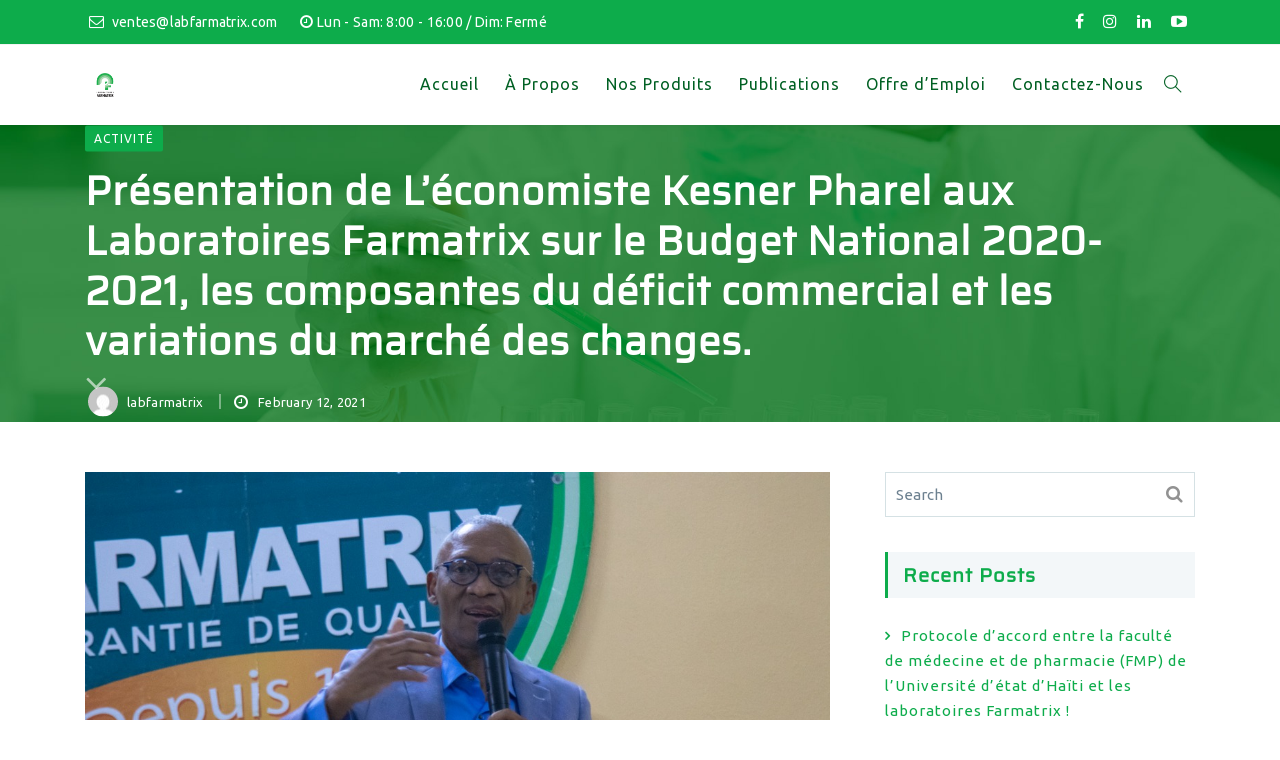

--- FILE ---
content_type: text/html; charset=UTF-8
request_url: https://labfarmatrix.com/2021/02/presentation-de-leconomiste-kesner-pharel-aux-laboratoires-farmatrix-sur-le-budget-national-2020-2021-les-composantes-du-deficit-commercial-et-les-variations-du-marche-des-changes/
body_size: 19971
content:

<!DOCTYPE html>
<html dir="ltr" lang="en-US" prefix="og: https://ogp.me/ns#">
	<head>
		  <meta charset="UTF-8">
		  <meta name="viewport" content="width=device-width, initial-scale=1.0">
		  <meta http-equiv="X-UA-Compatible" content="IE=edge">
		  <link rel="profile" href="http://gmpg.org/xfn/11">
		  <link rel="pingback" href="https://labfarmatrix.com/xmlrpc.php">

				<link rel="shortcut icon" href="https://labfarmatrix.com/wp-content/uploads/2025/04/Logo-Farmatrix-2.png">
		
	<title>Présentation de L’économiste Kesner Pharel aux Laboratoires Farmatrix sur le Budget National 2020-2021, les composantes du déficit commercial et les variations du marché des changes. | Laboratoires Farmatrix</title>
	<style>img:is([sizes="auto" i], [sizes^="auto," i]) { contain-intrinsic-size: 3000px 1500px }</style>
	
		<!-- All in One SEO 4.9.2 - aioseo.com -->
	<meta name="robots" content="max-image-preview:large" />
	<meta name="author" content="labfarmatrix"/>
	<meta name="google-site-verification" content="farmatrix" />
	<meta name="msvalidate.01" content="farmatrix" />
	<meta name="p:domain_verify" content="farmatrix" />
	<meta name="yandex-verification" content="farmatrix" />
	<meta name="baidu-site-verification" content="farmatrix" />
	<link rel="canonical" href="https://labfarmatrix.com/2021/02/presentation-de-leconomiste-kesner-pharel-aux-laboratoires-farmatrix-sur-le-budget-national-2020-2021-les-composantes-du-deficit-commercial-et-les-variations-du-marche-des-changes/" />
	<meta name="generator" content="All in One SEO (AIOSEO) 4.9.2" />
		<meta property="og:locale" content="en_US" />
		<meta property="og:site_name" content="Laboratoires Farmatrix" />
		<meta property="og:type" content="article" />
		<meta property="og:title" content="Présentation de L’économiste Kesner Pharel aux Laboratoires Farmatrix sur le Budget National 2020-2021, les composantes du déficit commercial et les variations du marché des changes. | Laboratoires Farmatrix" />
		<meta property="og:url" content="https://labfarmatrix.com/2021/02/presentation-de-leconomiste-kesner-pharel-aux-laboratoires-farmatrix-sur-le-budget-national-2020-2021-les-composantes-du-deficit-commercial-et-les-variations-du-marche-des-changes/" />
		<meta property="og:image" content="https://labfarmatrix.com/wp-content/uploads/2021/02/127886950_1952452201560.jpg" />
		<meta property="og:image:secure_url" content="https://labfarmatrix.com/wp-content/uploads/2021/02/127886950_1952452201560.jpg" />
		<meta property="og:image:width" content="1080" />
		<meta property="og:image:height" content="720" />
		<meta property="article:published_time" content="2021-02-12T05:28:28+00:00" />
		<meta property="article:modified_time" content="2021-02-12T05:28:28+00:00" />
		<meta property="article:publisher" content="https://facebook.com/FARMATRIX" />
		<meta name="twitter:card" content="summary" />
		<meta name="twitter:site" content="@FARMATRIX" />
		<meta name="twitter:title" content="Présentation de L’économiste Kesner Pharel aux Laboratoires Farmatrix sur le Budget National 2020-2021, les composantes du déficit commercial et les variations du marché des changes. | Laboratoires Farmatrix" />
		<meta name="twitter:image" content="https://labfarmatrix.com/wp-content/uploads/2021/02/127886950_1952452201560.jpg" />
		<script type="application/ld+json" class="aioseo-schema">
			{"@context":"https:\/\/schema.org","@graph":[{"@type":"Article","@id":"https:\/\/labfarmatrix.com\/2021\/02\/presentation-de-leconomiste-kesner-pharel-aux-laboratoires-farmatrix-sur-le-budget-national-2020-2021-les-composantes-du-deficit-commercial-et-les-variations-du-marche-des-changes\/#article","name":"Pr\u00e9sentation de L\u2019\u00e9conomiste Kesner Pharel aux Laboratoires Farmatrix sur le Budget National 2020-2021, les composantes du d\u00e9ficit commercial et les variations du march\u00e9 des changes. | Laboratoires Farmatrix","headline":"Pr\u00e9sentation de L&#8217;\u00e9conomiste Kesner Pharel aux Laboratoires Farmatrix sur le Budget National 2020-2021, les composantes du d\u00e9ficit commercial et les variations du march\u00e9 des changes.","author":{"@id":"https:\/\/labfarmatrix.com\/author\/labfarmatrix\/#author"},"publisher":{"@id":"https:\/\/labfarmatrix.com\/#organization"},"image":{"@type":"ImageObject","url":"https:\/\/labfarmatrix.com\/wp-content\/uploads\/2021\/02\/127720550_1952455084893.jpg","width":1080,"height":720},"datePublished":"2021-02-12T10:28:28+05:00","dateModified":"2021-02-12T10:28:28+05:00","inLanguage":"en-US","mainEntityOfPage":{"@id":"https:\/\/labfarmatrix.com\/2021\/02\/presentation-de-leconomiste-kesner-pharel-aux-laboratoires-farmatrix-sur-le-budget-national-2020-2021-les-composantes-du-deficit-commercial-et-les-variations-du-marche-des-changes\/#webpage"},"isPartOf":{"@id":"https:\/\/labfarmatrix.com\/2021\/02\/presentation-de-leconomiste-kesner-pharel-aux-laboratoires-farmatrix-sur-le-budget-national-2020-2021-les-composantes-du-deficit-commercial-et-les-variations-du-marche-des-changes\/#webpage"},"articleSection":"Activit\u00e9"},{"@type":"BreadcrumbList","@id":"https:\/\/labfarmatrix.com\/2021\/02\/presentation-de-leconomiste-kesner-pharel-aux-laboratoires-farmatrix-sur-le-budget-national-2020-2021-les-composantes-du-deficit-commercial-et-les-variations-du-marche-des-changes\/#breadcrumblist","itemListElement":[{"@type":"ListItem","@id":"https:\/\/labfarmatrix.com#listItem","position":1,"name":"Home","item":"https:\/\/labfarmatrix.com","nextItem":{"@type":"ListItem","@id":"https:\/\/labfarmatrix.com\/category\/activites\/#listItem","name":"Activit\u00e9"}},{"@type":"ListItem","@id":"https:\/\/labfarmatrix.com\/category\/activites\/#listItem","position":2,"name":"Activit\u00e9","item":"https:\/\/labfarmatrix.com\/category\/activites\/","nextItem":{"@type":"ListItem","@id":"https:\/\/labfarmatrix.com\/2021\/02\/presentation-de-leconomiste-kesner-pharel-aux-laboratoires-farmatrix-sur-le-budget-national-2020-2021-les-composantes-du-deficit-commercial-et-les-variations-du-marche-des-changes\/#listItem","name":"Pr\u00e9sentation de L&#8217;\u00e9conomiste Kesner Pharel aux Laboratoires Farmatrix sur le Budget National 2020-2021, les composantes du d\u00e9ficit commercial et les variations du march\u00e9 des changes."},"previousItem":{"@type":"ListItem","@id":"https:\/\/labfarmatrix.com#listItem","name":"Home"}},{"@type":"ListItem","@id":"https:\/\/labfarmatrix.com\/2021\/02\/presentation-de-leconomiste-kesner-pharel-aux-laboratoires-farmatrix-sur-le-budget-national-2020-2021-les-composantes-du-deficit-commercial-et-les-variations-du-marche-des-changes\/#listItem","position":3,"name":"Pr\u00e9sentation de L&#8217;\u00e9conomiste Kesner Pharel aux Laboratoires Farmatrix sur le Budget National 2020-2021, les composantes du d\u00e9ficit commercial et les variations du march\u00e9 des changes.","previousItem":{"@type":"ListItem","@id":"https:\/\/labfarmatrix.com\/category\/activites\/#listItem","name":"Activit\u00e9"}}]},{"@type":"Organization","@id":"https:\/\/labfarmatrix.com\/#organization","name":"Laboratoires Farmatrix","description":"Un engagement total pour des produits de qualit\u00e9.","url":"https:\/\/labfarmatrix.com\/","sameAs":["https:\/\/instagram.com\/FARMATRIX","https:\/\/pinterest.com\/FARMATRIX","https:\/\/youtube.com\/FARMATRIX","https:\/\/linkedin.com\/in\/FARMATRIX"]},{"@type":"Person","@id":"https:\/\/labfarmatrix.com\/author\/labfarmatrix\/#author","url":"https:\/\/labfarmatrix.com\/author\/labfarmatrix\/","name":"labfarmatrix","image":{"@type":"ImageObject","@id":"https:\/\/labfarmatrix.com\/2021\/02\/presentation-de-leconomiste-kesner-pharel-aux-laboratoires-farmatrix-sur-le-budget-national-2020-2021-les-composantes-du-deficit-commercial-et-les-variations-du-marche-des-changes\/#authorImage","url":"https:\/\/secure.gravatar.com\/avatar\/34938a232745170451d8deafd0435a9d250ab8bdaa60f54ef3820fa7d552095f?s=96&d=mm&r=g","width":96,"height":96,"caption":"labfarmatrix"}},{"@type":"WebPage","@id":"https:\/\/labfarmatrix.com\/2021\/02\/presentation-de-leconomiste-kesner-pharel-aux-laboratoires-farmatrix-sur-le-budget-national-2020-2021-les-composantes-du-deficit-commercial-et-les-variations-du-marche-des-changes\/#webpage","url":"https:\/\/labfarmatrix.com\/2021\/02\/presentation-de-leconomiste-kesner-pharel-aux-laboratoires-farmatrix-sur-le-budget-national-2020-2021-les-composantes-du-deficit-commercial-et-les-variations-du-marche-des-changes\/","name":"Pr\u00e9sentation de L\u2019\u00e9conomiste Kesner Pharel aux Laboratoires Farmatrix sur le Budget National 2020-2021, les composantes du d\u00e9ficit commercial et les variations du march\u00e9 des changes. | Laboratoires Farmatrix","inLanguage":"en-US","isPartOf":{"@id":"https:\/\/labfarmatrix.com\/#website"},"breadcrumb":{"@id":"https:\/\/labfarmatrix.com\/2021\/02\/presentation-de-leconomiste-kesner-pharel-aux-laboratoires-farmatrix-sur-le-budget-national-2020-2021-les-composantes-du-deficit-commercial-et-les-variations-du-marche-des-changes\/#breadcrumblist"},"author":{"@id":"https:\/\/labfarmatrix.com\/author\/labfarmatrix\/#author"},"creator":{"@id":"https:\/\/labfarmatrix.com\/author\/labfarmatrix\/#author"},"image":{"@type":"ImageObject","url":"https:\/\/labfarmatrix.com\/wp-content\/uploads\/2021\/02\/127720550_1952455084893.jpg","@id":"https:\/\/labfarmatrix.com\/2021\/02\/presentation-de-leconomiste-kesner-pharel-aux-laboratoires-farmatrix-sur-le-budget-national-2020-2021-les-composantes-du-deficit-commercial-et-les-variations-du-marche-des-changes\/#mainImage","width":1080,"height":720},"primaryImageOfPage":{"@id":"https:\/\/labfarmatrix.com\/2021\/02\/presentation-de-leconomiste-kesner-pharel-aux-laboratoires-farmatrix-sur-le-budget-national-2020-2021-les-composantes-du-deficit-commercial-et-les-variations-du-marche-des-changes\/#mainImage"},"datePublished":"2021-02-12T10:28:28+05:00","dateModified":"2021-02-12T10:28:28+05:00"},{"@type":"WebSite","@id":"https:\/\/labfarmatrix.com\/#website","url":"https:\/\/labfarmatrix.com\/","name":"Laboratoires Farmatrix","description":"Un engagement total pour des produits de qualit\u00e9.","inLanguage":"en-US","publisher":{"@id":"https:\/\/labfarmatrix.com\/#organization"}}]}
		</script>
		<!-- All in One SEO -->

<link rel='dns-prefetch' href='//stats.wp.com' />
<link rel='dns-prefetch' href='//fonts.googleapis.com' />
<link rel='preconnect' href='//c0.wp.com' />
<link rel='preconnect' href='https://fonts.gstatic.com' crossorigin />
<link rel="alternate" type="application/rss+xml" title="Laboratoires Farmatrix &raquo; Feed" href="https://labfarmatrix.com/feed/" />
<link rel="alternate" type="application/rss+xml" title="Laboratoires Farmatrix &raquo; Comments Feed" href="https://labfarmatrix.com/comments/feed/" />
<style type="text/css">.brave_popup{display:none}</style><script data-no-optimize="1"> var brave_popup_data = {}; var bravepop_emailValidation=false; var brave_popup_videos = {};  var brave_popup_formData = {};var brave_popup_adminUser = false; var brave_popup_pageInfo = {"type":"single","pageID":16860,"singleType":"post"};  var bravepop_emailSuggestions={};</script>		<!-- This site uses the Google Analytics by ExactMetrics plugin v8.11.0 - Using Analytics tracking - https://www.exactmetrics.com/ -->
		<!-- Note: ExactMetrics is not currently configured on this site. The site owner needs to authenticate with Google Analytics in the ExactMetrics settings panel. -->
					<!-- No tracking code set -->
				<!-- / Google Analytics by ExactMetrics -->
		<script type="text/javascript">
/* <![CDATA[ */
window._wpemojiSettings = {"baseUrl":"https:\/\/s.w.org\/images\/core\/emoji\/16.0.1\/72x72\/","ext":".png","svgUrl":"https:\/\/s.w.org\/images\/core\/emoji\/16.0.1\/svg\/","svgExt":".svg","source":{"concatemoji":"https:\/\/labfarmatrix.com\/wp-includes\/js\/wp-emoji-release.min.js?ver=33a63b"}};
/*! This file is auto-generated */
!function(s,n){var o,i,e;function c(e){try{var t={supportTests:e,timestamp:(new Date).valueOf()};sessionStorage.setItem(o,JSON.stringify(t))}catch(e){}}function p(e,t,n){e.clearRect(0,0,e.canvas.width,e.canvas.height),e.fillText(t,0,0);var t=new Uint32Array(e.getImageData(0,0,e.canvas.width,e.canvas.height).data),a=(e.clearRect(0,0,e.canvas.width,e.canvas.height),e.fillText(n,0,0),new Uint32Array(e.getImageData(0,0,e.canvas.width,e.canvas.height).data));return t.every(function(e,t){return e===a[t]})}function u(e,t){e.clearRect(0,0,e.canvas.width,e.canvas.height),e.fillText(t,0,0);for(var n=e.getImageData(16,16,1,1),a=0;a<n.data.length;a++)if(0!==n.data[a])return!1;return!0}function f(e,t,n,a){switch(t){case"flag":return n(e,"\ud83c\udff3\ufe0f\u200d\u26a7\ufe0f","\ud83c\udff3\ufe0f\u200b\u26a7\ufe0f")?!1:!n(e,"\ud83c\udde8\ud83c\uddf6","\ud83c\udde8\u200b\ud83c\uddf6")&&!n(e,"\ud83c\udff4\udb40\udc67\udb40\udc62\udb40\udc65\udb40\udc6e\udb40\udc67\udb40\udc7f","\ud83c\udff4\u200b\udb40\udc67\u200b\udb40\udc62\u200b\udb40\udc65\u200b\udb40\udc6e\u200b\udb40\udc67\u200b\udb40\udc7f");case"emoji":return!a(e,"\ud83e\udedf")}return!1}function g(e,t,n,a){var r="undefined"!=typeof WorkerGlobalScope&&self instanceof WorkerGlobalScope?new OffscreenCanvas(300,150):s.createElement("canvas"),o=r.getContext("2d",{willReadFrequently:!0}),i=(o.textBaseline="top",o.font="600 32px Arial",{});return e.forEach(function(e){i[e]=t(o,e,n,a)}),i}function t(e){var t=s.createElement("script");t.src=e,t.defer=!0,s.head.appendChild(t)}"undefined"!=typeof Promise&&(o="wpEmojiSettingsSupports",i=["flag","emoji"],n.supports={everything:!0,everythingExceptFlag:!0},e=new Promise(function(e){s.addEventListener("DOMContentLoaded",e,{once:!0})}),new Promise(function(t){var n=function(){try{var e=JSON.parse(sessionStorage.getItem(o));if("object"==typeof e&&"number"==typeof e.timestamp&&(new Date).valueOf()<e.timestamp+604800&&"object"==typeof e.supportTests)return e.supportTests}catch(e){}return null}();if(!n){if("undefined"!=typeof Worker&&"undefined"!=typeof OffscreenCanvas&&"undefined"!=typeof URL&&URL.createObjectURL&&"undefined"!=typeof Blob)try{var e="postMessage("+g.toString()+"("+[JSON.stringify(i),f.toString(),p.toString(),u.toString()].join(",")+"));",a=new Blob([e],{type:"text/javascript"}),r=new Worker(URL.createObjectURL(a),{name:"wpTestEmojiSupports"});return void(r.onmessage=function(e){c(n=e.data),r.terminate(),t(n)})}catch(e){}c(n=g(i,f,p,u))}t(n)}).then(function(e){for(var t in e)n.supports[t]=e[t],n.supports.everything=n.supports.everything&&n.supports[t],"flag"!==t&&(n.supports.everythingExceptFlag=n.supports.everythingExceptFlag&&n.supports[t]);n.supports.everythingExceptFlag=n.supports.everythingExceptFlag&&!n.supports.flag,n.DOMReady=!1,n.readyCallback=function(){n.DOMReady=!0}}).then(function(){return e}).then(function(){var e;n.supports.everything||(n.readyCallback(),(e=n.source||{}).concatemoji?t(e.concatemoji):e.wpemoji&&e.twemoji&&(t(e.twemoji),t(e.wpemoji)))}))}((window,document),window._wpemojiSettings);
/* ]]> */
</script>
<style type="text/css" media="all">
.wpautoterms-footer{background-color:#ffffff;text-align:center;}
.wpautoterms-footer a{color:#000000;font-family:Arial, sans-serif;font-size:14px;}
.wpautoterms-footer .separator{color:#cccccc;font-family:Arial, sans-serif;font-size:14px;}</style>
<style id='wp-emoji-styles-inline-css' type='text/css'>

	img.wp-smiley, img.emoji {
		display: inline !important;
		border: none !important;
		box-shadow: none !important;
		height: 1em !important;
		width: 1em !important;
		margin: 0 0.07em !important;
		vertical-align: -0.1em !important;
		background: none !important;
		padding: 0 !important;
	}
</style>
<link rel='stylesheet' id='wp-block-library-css' href='https://c0.wp.com/c/6.8.3/wp-includes/css/dist/block-library/style.min.css' type='text/css' media='all' />
<style id='classic-theme-styles-inline-css' type='text/css'>
/*! This file is auto-generated */
.wp-block-button__link{color:#fff;background-color:#32373c;border-radius:9999px;box-shadow:none;text-decoration:none;padding:calc(.667em + 2px) calc(1.333em + 2px);font-size:1.125em}.wp-block-file__button{background:#32373c;color:#fff;text-decoration:none}
</style>
<link rel='stylesheet' id='aioseo/css/src/vue/standalone/blocks/table-of-contents/global.scss-css' href='https://labfarmatrix.com/wp-content/plugins/all-in-one-seo-pack/dist/Lite/assets/css/table-of-contents/global.e90f6d47.css?ver=4.9.2' type='text/css' media='all' />
<link rel='stylesheet' id='mediaelement-css' href='https://c0.wp.com/c/6.8.3/wp-includes/js/mediaelement/mediaelementplayer-legacy.min.css' type='text/css' media='all' />
<link rel='stylesheet' id='wp-mediaelement-css' href='https://c0.wp.com/c/6.8.3/wp-includes/js/mediaelement/wp-mediaelement.min.css' type='text/css' media='all' />
<style id='jetpack-sharing-buttons-style-inline-css' type='text/css'>
.jetpack-sharing-buttons__services-list{display:flex;flex-direction:row;flex-wrap:wrap;gap:0;list-style-type:none;margin:5px;padding:0}.jetpack-sharing-buttons__services-list.has-small-icon-size{font-size:12px}.jetpack-sharing-buttons__services-list.has-normal-icon-size{font-size:16px}.jetpack-sharing-buttons__services-list.has-large-icon-size{font-size:24px}.jetpack-sharing-buttons__services-list.has-huge-icon-size{font-size:36px}@media print{.jetpack-sharing-buttons__services-list{display:none!important}}.editor-styles-wrapper .wp-block-jetpack-sharing-buttons{gap:0;padding-inline-start:0}ul.jetpack-sharing-buttons__services-list.has-background{padding:1.25em 2.375em}
</style>
<style id='global-styles-inline-css' type='text/css'>
:root{--wp--preset--aspect-ratio--square: 1;--wp--preset--aspect-ratio--4-3: 4/3;--wp--preset--aspect-ratio--3-4: 3/4;--wp--preset--aspect-ratio--3-2: 3/2;--wp--preset--aspect-ratio--2-3: 2/3;--wp--preset--aspect-ratio--16-9: 16/9;--wp--preset--aspect-ratio--9-16: 9/16;--wp--preset--color--black: #000000;--wp--preset--color--cyan-bluish-gray: #abb8c3;--wp--preset--color--white: #ffffff;--wp--preset--color--pale-pink: #f78da7;--wp--preset--color--vivid-red: #cf2e2e;--wp--preset--color--luminous-vivid-orange: #ff6900;--wp--preset--color--luminous-vivid-amber: #fcb900;--wp--preset--color--light-green-cyan: #7bdcb5;--wp--preset--color--vivid-green-cyan: #00d084;--wp--preset--color--pale-cyan-blue: #8ed1fc;--wp--preset--color--vivid-cyan-blue: #0693e3;--wp--preset--color--vivid-purple: #9b51e0;--wp--preset--gradient--vivid-cyan-blue-to-vivid-purple: linear-gradient(135deg,rgba(6,147,227,1) 0%,rgb(155,81,224) 100%);--wp--preset--gradient--light-green-cyan-to-vivid-green-cyan: linear-gradient(135deg,rgb(122,220,180) 0%,rgb(0,208,130) 100%);--wp--preset--gradient--luminous-vivid-amber-to-luminous-vivid-orange: linear-gradient(135deg,rgba(252,185,0,1) 0%,rgba(255,105,0,1) 100%);--wp--preset--gradient--luminous-vivid-orange-to-vivid-red: linear-gradient(135deg,rgba(255,105,0,1) 0%,rgb(207,46,46) 100%);--wp--preset--gradient--very-light-gray-to-cyan-bluish-gray: linear-gradient(135deg,rgb(238,238,238) 0%,rgb(169,184,195) 100%);--wp--preset--gradient--cool-to-warm-spectrum: linear-gradient(135deg,rgb(74,234,220) 0%,rgb(151,120,209) 20%,rgb(207,42,186) 40%,rgb(238,44,130) 60%,rgb(251,105,98) 80%,rgb(254,248,76) 100%);--wp--preset--gradient--blush-light-purple: linear-gradient(135deg,rgb(255,206,236) 0%,rgb(152,150,240) 100%);--wp--preset--gradient--blush-bordeaux: linear-gradient(135deg,rgb(254,205,165) 0%,rgb(254,45,45) 50%,rgb(107,0,62) 100%);--wp--preset--gradient--luminous-dusk: linear-gradient(135deg,rgb(255,203,112) 0%,rgb(199,81,192) 50%,rgb(65,88,208) 100%);--wp--preset--gradient--pale-ocean: linear-gradient(135deg,rgb(255,245,203) 0%,rgb(182,227,212) 50%,rgb(51,167,181) 100%);--wp--preset--gradient--electric-grass: linear-gradient(135deg,rgb(202,248,128) 0%,rgb(113,206,126) 100%);--wp--preset--gradient--midnight: linear-gradient(135deg,rgb(2,3,129) 0%,rgb(40,116,252) 100%);--wp--preset--font-size--small: 13px;--wp--preset--font-size--medium: 20px;--wp--preset--font-size--large: 36px;--wp--preset--font-size--x-large: 42px;--wp--preset--spacing--20: 0.44rem;--wp--preset--spacing--30: 0.67rem;--wp--preset--spacing--40: 1rem;--wp--preset--spacing--50: 1.5rem;--wp--preset--spacing--60: 2.25rem;--wp--preset--spacing--70: 3.38rem;--wp--preset--spacing--80: 5.06rem;--wp--preset--shadow--natural: 6px 6px 9px rgba(0, 0, 0, 0.2);--wp--preset--shadow--deep: 12px 12px 50px rgba(0, 0, 0, 0.4);--wp--preset--shadow--sharp: 6px 6px 0px rgba(0, 0, 0, 0.2);--wp--preset--shadow--outlined: 6px 6px 0px -3px rgba(255, 255, 255, 1), 6px 6px rgba(0, 0, 0, 1);--wp--preset--shadow--crisp: 6px 6px 0px rgba(0, 0, 0, 1);}:where(.is-layout-flex){gap: 0.5em;}:where(.is-layout-grid){gap: 0.5em;}body .is-layout-flex{display: flex;}.is-layout-flex{flex-wrap: wrap;align-items: center;}.is-layout-flex > :is(*, div){margin: 0;}body .is-layout-grid{display: grid;}.is-layout-grid > :is(*, div){margin: 0;}:where(.wp-block-columns.is-layout-flex){gap: 2em;}:where(.wp-block-columns.is-layout-grid){gap: 2em;}:where(.wp-block-post-template.is-layout-flex){gap: 1.25em;}:where(.wp-block-post-template.is-layout-grid){gap: 1.25em;}.has-black-color{color: var(--wp--preset--color--black) !important;}.has-cyan-bluish-gray-color{color: var(--wp--preset--color--cyan-bluish-gray) !important;}.has-white-color{color: var(--wp--preset--color--white) !important;}.has-pale-pink-color{color: var(--wp--preset--color--pale-pink) !important;}.has-vivid-red-color{color: var(--wp--preset--color--vivid-red) !important;}.has-luminous-vivid-orange-color{color: var(--wp--preset--color--luminous-vivid-orange) !important;}.has-luminous-vivid-amber-color{color: var(--wp--preset--color--luminous-vivid-amber) !important;}.has-light-green-cyan-color{color: var(--wp--preset--color--light-green-cyan) !important;}.has-vivid-green-cyan-color{color: var(--wp--preset--color--vivid-green-cyan) !important;}.has-pale-cyan-blue-color{color: var(--wp--preset--color--pale-cyan-blue) !important;}.has-vivid-cyan-blue-color{color: var(--wp--preset--color--vivid-cyan-blue) !important;}.has-vivid-purple-color{color: var(--wp--preset--color--vivid-purple) !important;}.has-black-background-color{background-color: var(--wp--preset--color--black) !important;}.has-cyan-bluish-gray-background-color{background-color: var(--wp--preset--color--cyan-bluish-gray) !important;}.has-white-background-color{background-color: var(--wp--preset--color--white) !important;}.has-pale-pink-background-color{background-color: var(--wp--preset--color--pale-pink) !important;}.has-vivid-red-background-color{background-color: var(--wp--preset--color--vivid-red) !important;}.has-luminous-vivid-orange-background-color{background-color: var(--wp--preset--color--luminous-vivid-orange) !important;}.has-luminous-vivid-amber-background-color{background-color: var(--wp--preset--color--luminous-vivid-amber) !important;}.has-light-green-cyan-background-color{background-color: var(--wp--preset--color--light-green-cyan) !important;}.has-vivid-green-cyan-background-color{background-color: var(--wp--preset--color--vivid-green-cyan) !important;}.has-pale-cyan-blue-background-color{background-color: var(--wp--preset--color--pale-cyan-blue) !important;}.has-vivid-cyan-blue-background-color{background-color: var(--wp--preset--color--vivid-cyan-blue) !important;}.has-vivid-purple-background-color{background-color: var(--wp--preset--color--vivid-purple) !important;}.has-black-border-color{border-color: var(--wp--preset--color--black) !important;}.has-cyan-bluish-gray-border-color{border-color: var(--wp--preset--color--cyan-bluish-gray) !important;}.has-white-border-color{border-color: var(--wp--preset--color--white) !important;}.has-pale-pink-border-color{border-color: var(--wp--preset--color--pale-pink) !important;}.has-vivid-red-border-color{border-color: var(--wp--preset--color--vivid-red) !important;}.has-luminous-vivid-orange-border-color{border-color: var(--wp--preset--color--luminous-vivid-orange) !important;}.has-luminous-vivid-amber-border-color{border-color: var(--wp--preset--color--luminous-vivid-amber) !important;}.has-light-green-cyan-border-color{border-color: var(--wp--preset--color--light-green-cyan) !important;}.has-vivid-green-cyan-border-color{border-color: var(--wp--preset--color--vivid-green-cyan) !important;}.has-pale-cyan-blue-border-color{border-color: var(--wp--preset--color--pale-cyan-blue) !important;}.has-vivid-cyan-blue-border-color{border-color: var(--wp--preset--color--vivid-cyan-blue) !important;}.has-vivid-purple-border-color{border-color: var(--wp--preset--color--vivid-purple) !important;}.has-vivid-cyan-blue-to-vivid-purple-gradient-background{background: var(--wp--preset--gradient--vivid-cyan-blue-to-vivid-purple) !important;}.has-light-green-cyan-to-vivid-green-cyan-gradient-background{background: var(--wp--preset--gradient--light-green-cyan-to-vivid-green-cyan) !important;}.has-luminous-vivid-amber-to-luminous-vivid-orange-gradient-background{background: var(--wp--preset--gradient--luminous-vivid-amber-to-luminous-vivid-orange) !important;}.has-luminous-vivid-orange-to-vivid-red-gradient-background{background: var(--wp--preset--gradient--luminous-vivid-orange-to-vivid-red) !important;}.has-very-light-gray-to-cyan-bluish-gray-gradient-background{background: var(--wp--preset--gradient--very-light-gray-to-cyan-bluish-gray) !important;}.has-cool-to-warm-spectrum-gradient-background{background: var(--wp--preset--gradient--cool-to-warm-spectrum) !important;}.has-blush-light-purple-gradient-background{background: var(--wp--preset--gradient--blush-light-purple) !important;}.has-blush-bordeaux-gradient-background{background: var(--wp--preset--gradient--blush-bordeaux) !important;}.has-luminous-dusk-gradient-background{background: var(--wp--preset--gradient--luminous-dusk) !important;}.has-pale-ocean-gradient-background{background: var(--wp--preset--gradient--pale-ocean) !important;}.has-electric-grass-gradient-background{background: var(--wp--preset--gradient--electric-grass) !important;}.has-midnight-gradient-background{background: var(--wp--preset--gradient--midnight) !important;}.has-small-font-size{font-size: var(--wp--preset--font-size--small) !important;}.has-medium-font-size{font-size: var(--wp--preset--font-size--medium) !important;}.has-large-font-size{font-size: var(--wp--preset--font-size--large) !important;}.has-x-large-font-size{font-size: var(--wp--preset--font-size--x-large) !important;}
:where(.wp-block-post-template.is-layout-flex){gap: 1.25em;}:where(.wp-block-post-template.is-layout-grid){gap: 1.25em;}
:where(.wp-block-columns.is-layout-flex){gap: 2em;}:where(.wp-block-columns.is-layout-grid){gap: 2em;}
:root :where(.wp-block-pullquote){font-size: 1.5em;line-height: 1.6;}
</style>
<link rel='stylesheet' id='wpautoterms_css-css' href='https://labfarmatrix.com/wp-content/plugins/auto-terms-of-service-and-privacy-policy/css/wpautoterms.css?ver=33a63b' type='text/css' media='all' />
<link rel='stylesheet' id='contact-form-7-css' href='https://labfarmatrix.com/wp-content/plugins/contact-form-7/includes/css/styles.css?ver=6.1.4' type='text/css' media='all' />
<link rel='stylesheet' id='wpdm-fonticon-css' href='https://labfarmatrix.com/wp-content/plugins/download-manager/assets/wpdm-iconfont/css/wpdm-icons.css?ver=33a63b' type='text/css' media='all' />
<link rel='stylesheet' id='wpdm-front-css' href='https://labfarmatrix.com/wp-content/plugins/download-manager/assets/css/front.min.css?ver=33a63b' type='text/css' media='all' />
<link rel='stylesheet' id='foobox-free-min-css' href='https://labfarmatrix.com/wp-content/plugins/foobox-image-lightbox-premium/free/css/foobox.free.min.css?ver=2.7.16' type='text/css' media='all' />
<link rel='stylesheet' id='wp-video-popup-css' href='https://labfarmatrix.com/wp-content/plugins/responsive-youtube-vimeo-popup/assets/css/wp-video-popup.css?ver=2.10.3' type='text/css' media='all' />
<link rel='stylesheet' id='rs-plugin-settings-css' href='https://labfarmatrix.com/wp-content/plugins/revslider/public/assets/css/rs6.css?ver=6.3.3' type='text/css' media='all' />
<style id='rs-plugin-settings-inline-css' type='text/css'>
#rs-demo-id {}
</style>
<link rel='stylesheet' id='wp-job-manager-job-listings-css' href='https://labfarmatrix.com/wp-content/plugins/wp-job-manager/assets/dist/css/job-listings.css?ver=598383a28ac5f9f156e4' type='text/css' media='all' />
<link rel='stylesheet' id='wp-components-css' href='https://c0.wp.com/c/6.8.3/wp-includes/css/dist/components/style.min.css' type='text/css' media='all' />
<link rel='stylesheet' id='godaddy-styles-css' href='https://labfarmatrix.com/wp-content/mu-plugins/vendor/wpex/godaddy-launch/includes/Dependencies/GoDaddy/Styles/build/latest.css?ver=2.0.2' type='text/css' media='all' />
<link rel='stylesheet' id='bootstrap-css' href='https://labfarmatrix.com/wp-content/themes/clariwell/assets/css/bootstrap.min.css?ver=3.3.6' type='text/css' media='all' />
<link rel='stylesheet' id='clariwell-element-css' href='https://labfarmatrix.com/wp-content/themes/clariwell/assets/css/element.css?ver=33a63b' type='text/css' media='all' />
<link rel='stylesheet' id='fontawesome-css' href='https://labfarmatrix.com/wp-content/themes/clariwell/assets/css/font-awesome.min.css?ver=33a63b' type='text/css' media='all' />
<link rel='stylesheet' id='clariwell-insignia-icons-css' href='https://labfarmatrix.com/wp-content/themes/clariwell/assets/css/insignia-icons.css?ver=33a63b' type='text/css' media='all' />
<link rel='stylesheet' id='iconsmind-css' href='https://labfarmatrix.com/wp-content/themes/clariwell/assets/css/iconsmind.min.css?ver=33a63b' type='text/css' media='all' />
<link rel='stylesheet' id='clariwell-style-css' href='https://labfarmatrix.com/wp-content/themes/clariwell/style.css?ver=33a63b' type='text/css' media='all' />
<style id='clariwell-style-inline-css' type='text/css'>
body{
    display:block;
}

	.ins-breadcrumbs a, .ins-breadcrumbs i,.ins-breadcrumbs .current, #ins-page-title .blog-meta li, #ins-page-title .blog-meta li a, .ins-page-title-inner .ins-page-title-txt .post-meta-wrap .post-author .author-wrap, .ins-page-title-inner .ins-page-title-txt .post-meta-wrap .date-wrap { 
	    color: #ffffff !important;
    }
    .ins-page-title-inner .ins-page-title-txt .post-meta-wrap .date-wrap:before{
	    background: #ffffff !important;
    }

    #main-navigation, #main-navigation .main-menu > ul > li > a, #main-navigation .nav-tools li a, #main-navigation.bottom-nav .main-nav-wrapper {
        height: 80px;
    }


.vc_tta-style-insignia_tab_layout3 li.vc_tta-tab.vc_active a{
  border-color:  #0dac4b !important;
}

.vc_tta-style-insignia_tab_layout2 li.vc_tta-tab.vc_active a:before, .vc_tta-style-insignia_tab_layout2 h4.vc_tta-panel-title a:before{
  background:  #0dac4b !important;
}

.vc_tta-style-insignia_tab_layout2 li.vc_tta-tab.vc_active a, .vc_tta-style-insignia_tab_layout2 li.vc_tta-tab.vc_active a i{
  color:  #0dac4b !important;
}


.hover_solid_primary:hover {
   background: #0dac4b!important;
   border-color: #0dac4b!important;
   color: #fff!important;
}

.hover_solid_secondary:hover {
   background: #6ec280!important;
   border-color: #6ec280!important;
   color: #fff!important;
}

.hover_outline_primary:hover {
   color: #0dac4b!important;
   border-color: #0dac4b!important;
   background: transparent!important;
}

.hover_outline_secondary:hover {
   color: #6ec280!important;
   border-color: #6ec280!important;
   background: transparent!important;
}

.pricing-style-3.pricing-box-featured, .pricing-style-3.insignia-pricing-box-wrapper:hover{
  box-shadow: inset 0 0 0 2px #0dac4b;
}

.vc_tta-style-insignia_tour_layout1 .vc_tta-tabs-container{
   background: #0dac4b!important;
}
</style>
<link rel='stylesheet' id='clariwell-navigation-css' href='https://labfarmatrix.com/wp-content/themes/clariwell/assets/css/navigation.css?ver=33a63b' type='text/css' media='all' />
<link rel='stylesheet' id='animate-css' href='https://labfarmatrix.com/wp-content/themes/clariwell/assets/css/animate.min.css?ver=33a63b' type='text/css' media='all' />
<link rel='stylesheet' id='clariwell-clariwell-css-css' href='https://labfarmatrix.com/wp-content/themes/clariwell/assets/css/clariwell-css.css?ver=33a63b' type='text/css' media='all' />
<link rel='stylesheet' id='js_composer_front-css' href='https://labfarmatrix.com/wp-content/plugins/js_composer/assets/css/js_composer.min.css?ver=6.4.2' type='text/css' media='all' />
<link rel="preload" as="style" href="https://fonts.googleapis.com/css?family=Ubuntu:400&#038;display=swap&#038;ver=1743777374" /><link rel="stylesheet" href="https://fonts.googleapis.com/css?family=Ubuntu:400&#038;display=swap&#038;ver=1743777374" media="print" onload="this.media='all'"><noscript><link rel="stylesheet" href="https://fonts.googleapis.com/css?family=Ubuntu:400&#038;display=swap&#038;ver=1743777374" /></noscript><script type="text/javascript" src="https://c0.wp.com/c/6.8.3/wp-includes/js/jquery/jquery.min.js" id="jquery-core-js"></script>
<script type="text/javascript" src="https://c0.wp.com/c/6.8.3/wp-includes/js/jquery/jquery-migrate.min.js" id="jquery-migrate-js"></script>
<script type="text/javascript" src="https://c0.wp.com/c/6.8.3/wp-includes/js/dist/dom-ready.min.js" id="wp-dom-ready-js"></script>
<script type="text/javascript" src="https://labfarmatrix.com/wp-content/plugins/auto-terms-of-service-and-privacy-policy/js/base.js?ver=3.0.4" id="wpautoterms_base-js"></script>
<script type="text/javascript" src="https://labfarmatrix.com/wp-content/plugins/download-manager/assets/js/wpdm.min.js?ver=33a63b" id="wpdm-frontend-js-js"></script>
<script type="text/javascript" id="wpdm-frontjs-js-extra">
/* <![CDATA[ */
var wpdm_url = {"home":"https:\/\/labfarmatrix.com\/","site":"https:\/\/labfarmatrix.com\/","ajax":"https:\/\/labfarmatrix.com\/wp-admin\/admin-ajax.php"};
var wpdm_js = {"spinner":"<i class=\"wpdm-icon wpdm-sun wpdm-spin\"><\/i>","client_id":"99db7f8a546449346260ed683750b653"};
var wpdm_strings = {"pass_var":"Password Verified!","pass_var_q":"Please click following button to start download.","start_dl":"Start Download"};
/* ]]> */
</script>
<script type="text/javascript" src="https://labfarmatrix.com/wp-content/plugins/download-manager/assets/js/front.min.js?ver=3.3.37" id="wpdm-frontjs-js"></script>
<script type="text/javascript" src="https://labfarmatrix.com/wp-content/plugins/revslider/public/assets/js/rbtools.min.js?ver=6.3.3" id="tp-tools-js"></script>
<script type="text/javascript" src="https://labfarmatrix.com/wp-content/plugins/revslider/public/assets/js/rs6.min.js?ver=6.3.3" id="revmin-js"></script>
<script type="text/javascript" src="https://labfarmatrix.com/wp-content/themes/clariwell/assets/js/slick.js?ver=33a63b" id="slick-js"></script>
<script type="text/javascript" id="foobox-free-min-js-before">
/* <![CDATA[ */
/* Run FooBox FREE (v2.7.16) */
var FOOBOX = window.FOOBOX = {
	ready: true,
	disableOthers: false,
	o: {wordpress: { enabled: true }, countMessage:'image %index of %total', excludes:'.fbx-link,.nofoobox,.nolightbox,a[href*="pinterest.com/pin/create/button/"]', affiliate : { enabled: false }},
	selectors: [
		".foogallery-container.foogallery-lightbox-foobox", ".foogallery-container.foogallery-lightbox-foobox-free", ".gallery", ".wp-block-gallery", ".wp-caption", ".wp-block-image", "a:has(img[class*=wp-image-])", ".foobox"
	],
	pre: function( $ ){
		// Custom JavaScript (Pre)
		
	},
	post: function( $ ){
		// Custom JavaScript (Post)
		
		// Custom Captions Code
		
	},
	custom: function( $ ){
		// Custom Extra JS
		
	}
};
/* ]]> */
</script>
<script type="text/javascript" src="https://labfarmatrix.com/wp-content/plugins/foobox-image-lightbox-premium/free/js/foobox.free.min.js?ver=2.7.16" id="foobox-free-min-js"></script>
<link rel="https://api.w.org/" href="https://labfarmatrix.com/wp-json/" /><link rel="alternate" title="JSON" type="application/json" href="https://labfarmatrix.com/wp-json/wp/v2/posts/16860" /><link rel="EditURI" type="application/rsd+xml" title="RSD" href="https://labfarmatrix.com/xmlrpc.php?rsd" />

<link rel='shortlink' href='https://labfarmatrix.com/?p=16860' />
<link rel="alternate" title="oEmbed (JSON)" type="application/json+oembed" href="https://labfarmatrix.com/wp-json/oembed/1.0/embed?url=https%3A%2F%2Flabfarmatrix.com%2F2021%2F02%2Fpresentation-de-leconomiste-kesner-pharel-aux-laboratoires-farmatrix-sur-le-budget-national-2020-2021-les-composantes-du-deficit-commercial-et-les-variations-du-marche-des-changes%2F" />
<link rel="alternate" title="oEmbed (XML)" type="text/xml+oembed" href="https://labfarmatrix.com/wp-json/oembed/1.0/embed?url=https%3A%2F%2Flabfarmatrix.com%2F2021%2F02%2Fpresentation-de-leconomiste-kesner-pharel-aux-laboratoires-farmatrix-sur-le-budget-national-2020-2021-les-composantes-du-deficit-commercial-et-les-variations-du-marche-des-changes%2F&#038;format=xml" />
<meta name="generator" content="Redux 4.5.9" />	<style>img#wpstats{display:none}</style>
		<style type="text/css">.recentcomments a{display:inline !important;padding:0 !important;margin:0 !important;}</style><meta name="generator" content="Powered by WPBakery Page Builder - drag and drop page builder for WordPress."/>
<meta name="generator" content="Powered by Slider Revolution 6.3.3 - responsive, Mobile-Friendly Slider Plugin for WordPress with comfortable drag and drop interface." />
<script type="text/javascript">function setREVStartSize(e){
			//window.requestAnimationFrame(function() {				 
				window.RSIW = window.RSIW===undefined ? window.innerWidth : window.RSIW;	
				window.RSIH = window.RSIH===undefined ? window.innerHeight : window.RSIH;	
				try {								
					var pw = document.getElementById(e.c).parentNode.offsetWidth,
						newh;
					pw = pw===0 || isNaN(pw) ? window.RSIW : pw;
					e.tabw = e.tabw===undefined ? 0 : parseInt(e.tabw);
					e.thumbw = e.thumbw===undefined ? 0 : parseInt(e.thumbw);
					e.tabh = e.tabh===undefined ? 0 : parseInt(e.tabh);
					e.thumbh = e.thumbh===undefined ? 0 : parseInt(e.thumbh);
					e.tabhide = e.tabhide===undefined ? 0 : parseInt(e.tabhide);
					e.thumbhide = e.thumbhide===undefined ? 0 : parseInt(e.thumbhide);
					e.mh = e.mh===undefined || e.mh=="" || e.mh==="auto" ? 0 : parseInt(e.mh,0);		
					if(e.layout==="fullscreen" || e.l==="fullscreen") 						
						newh = Math.max(e.mh,window.RSIH);					
					else{					
						e.gw = Array.isArray(e.gw) ? e.gw : [e.gw];
						for (var i in e.rl) if (e.gw[i]===undefined || e.gw[i]===0) e.gw[i] = e.gw[i-1];					
						e.gh = e.el===undefined || e.el==="" || (Array.isArray(e.el) && e.el.length==0)? e.gh : e.el;
						e.gh = Array.isArray(e.gh) ? e.gh : [e.gh];
						for (var i in e.rl) if (e.gh[i]===undefined || e.gh[i]===0) e.gh[i] = e.gh[i-1];
											
						var nl = new Array(e.rl.length),
							ix = 0,						
							sl;					
						e.tabw = e.tabhide>=pw ? 0 : e.tabw;
						e.thumbw = e.thumbhide>=pw ? 0 : e.thumbw;
						e.tabh = e.tabhide>=pw ? 0 : e.tabh;
						e.thumbh = e.thumbhide>=pw ? 0 : e.thumbh;					
						for (var i in e.rl) nl[i] = e.rl[i]<window.RSIW ? 0 : e.rl[i];
						sl = nl[0];									
						for (var i in nl) if (sl>nl[i] && nl[i]>0) { sl = nl[i]; ix=i;}															
						var m = pw>(e.gw[ix]+e.tabw+e.thumbw) ? 1 : (pw-(e.tabw+e.thumbw)) / (e.gw[ix]);					
						newh =  (e.gh[ix] * m) + (e.tabh + e.thumbh);
					}				
					if(window.rs_init_css===undefined) window.rs_init_css = document.head.appendChild(document.createElement("style"));					
					document.getElementById(e.c).height = newh+"px";
					window.rs_init_css.innerHTML += "#"+e.c+"_wrapper { height: "+newh+"px }";				
				} catch(e){
					console.log("Failure at Presize of Slider:" + e)
				}					   
			//});
		  };</script>
<style id="ins_opt-dynamic-css" title="dynamic-css" class="redux-options-output">#main-content-wrapper{padding-top:50px;}#main-content-wrapper{padding-bottom:50px;}.pc-bg,.business-info-wrapper, .woocommerce  .archive-add-to-cart .ins-add-to-cart-button, .team-member-popup-main .insignia-team-image-box:before, a.ins-image-box-img-link:before, .ins-icon-box-btn-wrap:hover:after, .ins-image-box-btn-main:hover, .inv-video-lightbox-play-icon:hover, .video-link.mp-video:hover i, ::selection, span.wpcf7-not-valid-tip, .category-wrap ul.post-categories li a, .ins-custom-menu-wrapper ul li.current-menu-item a:before, .ins-custom-menu-wrapper ul li a:before, .vc_tta-style-insignia_tab_layout1 ul li.vc_tta-tab.vc_active:after, .vc_tta-style-insignia_tab_layout1 li.vc_tta-tab.vc_active, .pricing-box-button, .ins_solid_button.btn_primary_color, .pricing-style-1.insignia-pricing-box-wrapper:hover .insignia-pricing-box-inner:before, .pricing-style-1.insignia-pricing-box-wrapper.pricing-box-featured .insignia-pricing-box-inner:before, .ins-modal-wrapper .close, .ins-team-popup-wrapper .close, .ins-feature-box-inner:hover .ins-feature-box-button, .nav-tools .woo-cart-count, .tagcloud a:hover, .vc_tta-style-insignia_tab_layout2 ul li.vc_tta-tab.vc_active a:before, nav#pagination ul li .current, .ins-table-wrapper.ins-table-style-3 tr th, .woocommerce a.button.alt:hover, .woocommerce #review_form #respond .form-submit input:hover, .inv-product-hover:hover span.onsale, .sub-menu.minicart .button:hover, .sub-menu.minicart .button, .vc_tta-style-insignia_accordion_layout3 .vc_tta-panel.vc_active h4.vc_tta-panel-title,.woocommerce button.button.alt, .woocommerce button.button.alt:hover, .woocommerce #respond input#submit:hover, .woocommerce a.button:hover, .woocommerce button.button:hover, .woocommerce input.button:hover, .woocommerce ul.products li.product .added_to_cart:hover, .woocommerce ul.products li.product .added_to_cart, .woocommerce a.button:hover,.woocommerce a.button, #pagination .current a, .post-tags a:hover, .woocommerce a.button.alt, .woocommerce-MyAccount-content .address a, .pricing-border-button.pricing-bg-button, .pricing-pics-box.pricing-pics-bg-box,input[type="submit"], p.return-to-shop a.button.wc-backward,section#footer .widget h5.widget-title:after , .woocommerce-Message.woocommerce-Message--info.woocommerce-info a, input.woocommerce-Button.button, li.woocommerce-MyAccount-navigation-link.is-active, p.form-row input.button.login-btn, a.button.checkout.wc-forward:hover, p.form-row.form-row-last .button, .woocomerce-form .form-row input.button, button.checkout.wc-forward:hover, a.button.view_cart_btn.wc-forward, .woocommerce span.onsale, .about-call-to-action, .about-progress-bar .vc_bar, .apt-clients-details-box h2:after, .about-two-working-box h1:after, .apt-features-text-box h5:after, .service-btn>a:hover, .service-3-btn>a:hover, input.contactus-1-btn, input.contactus-2-btn, ul.c-2-social>li>a:hover, .ins-services-right .ins-services-text:after, .ins-choose-us-section .ins-choose-us-heading:after, .woocommerce button.button, .woocommerce .widget_price_filter .ui-slider .ui-slider-handle, .woocommerce #review_form #respond .form-submit input,.woocommerce div.product form.cart .button , .insignia-button, input.button.size-lg,a.checkout-button.button.icon_right.size-lg.alt.wc-forward, input#place_order, .form-row input.woocommerce-Button.button,.hc-button, .inv-portfolio-filter-button-inner.inv-portfolio-filter-button_solid_bg.active-filter-button, #wrapper .color-scheme-white .inv-portfolio-filter-button-inner.inv-portfolio-filter-button_solid_bg.active-filter-button,  .insignia-testimonial-carousel .slick-arrow:hover{background-color:#0dac4b;}.insignia-testimonial-style-1 .insignia-testimonial-text:before, .vc_tta-style-insignia_tab_layout3 ul li.vc_tta-tab.vc_active, .slick-dots li.slick-active button:before, .ins-float-right-icon-inner i, .ins-float-icon-inner i, .number-box-num,.insignia-testimonial-bg-inner:before, .ins-list-style .ins-icon-list-icon, .ins-icon-box-icon i, .video-lightbox .video-link i, .team-member-popup-main .insignia-team-box-title h4:hover, p a,.ins-custom-menu-wrapper ul li a:hover,.ins-custom-menu-wrapper ul li.current-menu-item a, .inv-post-grid-one-content-wrap .post-categories>a:hover, .ins_outline_button.btn_primary_color, .vc_tta-style-insignia_tab_layout2 li.vc_tta-tab.vc_active a span, .woocommerce div.product .out-of-stock, .pc,.woocommerce a.remove, span.price del+ins, .pc-hover:hover, .inv-portfolio-filter-button-inner.inv-portfolio-filter-button_bordered.active-filter-button, #wrapper .color-scheme-white .inv-portfolio-filter-button-inner.inv-portfolio-filter-button_bordered.active-filter-button, button.inv-portfolio-filter-button-inner.inv-portfolio-filter-button_simple.active-filter-button, #wrapper .color-scheme-white button.inv-portfolio-filter-button-inner.inv-portfolio-filter-button_simple.active-filter-button, .blog-full-thumb-cat-holder .white-color a:hover, form.woocommerce-EditAccountForm.edit-account legend,#customer_login a.lost_password.woo-lost_password2,.lost_password a,.woocommerce-info a.showlogin,.woocommerce-info a.showcoupon,a.button.view_cart_btn.wc-forward:hover,.woocommerce a.remove, .ins_cart_content p.total, .ins_cart_content p.buttons a, span.sp-social-icon-bottom:hover, .ins-faq-num, .nav-tabs>li.active>a , .nav-tabs>li.active>a:focus, .nav-tabs>li.active>a:hover, .woocommerce .widget_shopping_cart .total strong,.woocommerce.widget_shopping_cart .total strong,  ul.product-categories li a:hover, .woocommerce .star-rating span:before,.blog-top-box ul li a:hover,.reply.comment-reply-link.ins_comment_rpl a,.comment-form-message a,.comment-reply-title a, .post-nav-grid-wrapper .post-nav-grid-icon, .tags-single-post-icon-wrapper .tags-single-post-icon, .blog-widget-area aside ul li a:hover, .sidebar-shop-page aside ul li .product-title:hover, .sidebar-shop-page aside ul li a:hover, .after-blog-post .logged-in-as a{color:#0dac4b;}.pc-border,blockquote, .sidebar-wrapper > .widget .widget-title, .wpb_content_element > .widget .widgettitle, #main-menu ul.sub-menu, .sub-menu.minicart, .blockquote, .inv-video-lightbox-play-icon:hover, .video-link.mp-video:hover i, span.wpcf7-not-valid-tip, .sub-menu.minicart .button:hover, .ins_solid_button.btn_primary_color, .ins_outline_button.btn_primary_color, .ins-feature-box-inner:hover .ins-feature-box-button, .insignia-testimonial-carousel .slick-arrow:hover, input[type="text"]:focus, input[type="password"]:focus, input[type="color"]:focus, input[type="date"]:focus, input[type="datetime"]:focus, input[type="datetime-local"]:focus, input[type="email"]:focus, input[type="number"]:focus, input[type="range"]:focus, input[type="search"]:focus, input[type="tel"]:focus, input[type="time"]:focus, input[type="url"]:focus, input[type="month"]:focus, input[type="week"]:focus, textarea:focus, .form-control:focus, #commentform #comment:focus{border-color:#0dac4b;}.sc-bg,.ins-button:hover, .sc-bg-hover:hover, .woocommerce  .archive-add-to-cart .ins-add-to-cart-button:hover, .ins_solid_button.btn_secondary_color, .entry-content .tparrows.gyges:hover, .woocomerce-form .form-row input.button:hover, .woocommerce .widget_price_filter .ui-slider .ui-slider-range, input#place_order:hover,.form-row input.woocommerce-Button.button:hover, .hc-button:hover, nav.header-six.header-six-sticky-menu.fixed-menu,.header-six-sticky-menu.fixed-menu .header-six-right, .inv-portfolio-filter-button-inner.inv-portfolio-filter-button_solid_bg{background-color:#6ec280;}.sc,nav.woocommerce-MyAccount-navigation ul li a, .ins_outline_button.btn_secondary_color, #calendar_wrap th, #wp-calendar #prev a:hover::after, #wp-calendar #next a:hover::after, .navigation li a, .navigation li a:hover, .navigation li.active a, .navigation li.disabled, ul.product_list_widget .product-title, ul.product-categories li a, inv-portfolio-filter-button-inner.inv-portfolio-filter-button_simple, .button-read-more-holder .button-read-more:hover, .inv-blog-grid-6-button a:hover, .fl-contact-social-box ul li .fl-social-icon:hover, .lawyer-right-icon-box:hover .lawyer-right-icon, .blog-widget-area ul li a, .events-list-main-nav li.tribe-events-nav-next a:before, .events-list-main-nav li.tribe-events-nav-next a:after, .roofing-servings-wrapper span.roofing-servings{color:#6ec280;}.sc-border,.ins-button:hover, .navigation li a:hover,  .ins_solid_button.btn_secondary_color, .ins_outline_button.btn_secondary_color, .navigation li.active a,.comments-title,.comment-reply-title.header-six-sticky-menu.fixed-menu .header-six-right:before, .da-counter-inner:hover, .event-button-holder .event-button-bg, .event-button-holder .event-button-bg-small{border-color:#6ec280;}.button-read-more-holder .button-read-more:hover{border-bottom-color:#6ec280;}body, #wrapper{background-color:#fff;}a{color:#0dac4b;}a:hover{color:#6ec280;}.sidebar-wrapper > .widget .widget-title, .wpb_content_element > .widget .widgettitle{line-height:26px;letter-spacing:1px;color:#0dac4b;font-size:20px;}.sidebar-wrapper a{color:#0dac4b;}.sidebar-wrapper a:hover{color:#6ec280;}.page-loader-wrapper .page-loader{border-top-color:#6ec280;}p,body{font-family:Ubuntu;line-height:25px;font-weight:400;font-style:normal;color:#6d8190;font-size:15px;}h1,.inv-title-h1{line-height:60px;letter-spacing:1px;color:#0dac4b;font-size:50px;}h2,.inv-title-h2{line-height:50px;letter-spacing:1px;color:#0dac4b;font-size:40px;}h3,.inv-title-h3{line-height:45px;letter-spacing:1px;color:#0dac4b;font-size:35px;}h4,.inv-title-h4{line-height:37px;letter-spacing:1px;color:#0dac4b;font-size:25px;}h5,.inv-title-h5{line-height:30px;letter-spacing:1px;color:#0dac4b;font-size:20px;}h6,.inv-title-h6{line-height:30px;letter-spacing:0.5px;color:#0dac4b;font-size:18px;}#main-navigation{background-color:#ffffff;}#main-menu > ul > li > a,.main-menu > ul > li > a{text-transform:none;line-height:25px;letter-spacing:1px;font-size:16px;}.header-light #main-menu > ul > li > a,.header-light .main-menu > ul > li > a, .header-light .nav-tools .tools-btn-icon{color:#006023;}.header-light #main-menu > ul > li > a:hover,.header-light .main-menu > ul > li > a:hover, .header-light .nav-tools .tools-btn-icon:hover{color:#57c16e;}.header-dark #main-menu > ul > li > a,.header-dark .main-menu > ul > li > a, .header-dark .nav-tools .tools-btn-icon{color:#ffffff;}.header-dark #main-menu > ul > li > a:hover,.header-dark .main-menu > ul > li > a:hover, .header-dark .nav-tools .tools-btn-icon:hover{color:#57c16e;}.header-scroll-full #main-navigation, .header-scroll-full #header .main-nav, #sticky-nav{background-color:#fff;}#topbar{background-color:#0dac4b;}#topbar,#topbar p, #topbar .topbar-menu > div > ul > li{color:#ffffff;}.topbar a{color:#ffffff;}.topbar a:hover{color:#57c16e;}#header .main-nav .sub-menu{background-color:#fff;}.main-menu ul.sub-menu li a, #main-menu ul.sub-menu li a, .sub-menu-full-width ul.menu-depth-2.sub-sub-menu li a{font-family:Ubuntu;text-transform:none;line-height:20px;letter-spacing:1px;font-weight:400;font-style:normal;font-size:14px;}#header #main-menu .sub-menu a{color:#006023;}#header #main-menu .sub-menu a:hover{color:#57c16e;}#ins-page-title{background-color:#0dac4b;}.ins-page-title-txt>h1{line-height:50px;letter-spacing:1px;font-size:40px;}.ins-page-title-txt>h1, .ins-breadcrumbs a, .ins-breadcrumbs, .ins-breadcrumbs i, .ins-breadcrumbs .current, .ins-page-title-inner .ins-page-title-txt .post-meta-wrap .post-author .author-wrap, .ins-page-title-inner .ins-page-title-txt .post-meta-wrap .date-wrap, .ins-pagetitle-scroll-link, .ins-pagetitle-scroll-link:hover{color:#ffffff;}.ins-page-subtitle{font-family:Ubuntu;line-height:30px;letter-spacing:1px;font-weight:400;font-style:normal;color:#ffffff;font-size:16px;}#footer .widget-title{line-height:30px;letter-spacing:1px;color:#0dac4b;font-size:23px;}#footer .textwidget, #footer .widget, #footer  .textwidget p, #footer .social-widget-inner a, #footer .widget_list_tweet_text, #footer .widget_list_tweet_date, #footer .widget li, #footer .widget ul, #footer .widget p, #footer strong, #footer .calendar_wrap tbody tr td, #footer .calendar_wrap thead tr th{color:#6d8190;}#footer .widget a{color:#6d8190;}#footer .widget a:hover{color:#6ec280;}#footer{background-color:#f3f7f9;}#copyright{background-color:#f3f7f9;}#copyright, #copyright p, #copyright h1, #copyright h2, #copyright h3, #copyright h4, #copyright h5, #copyright h6, #copyright strong, #copyright li{color:#6d8190;}#copyright a{color:#6d8190;}#copyright a:hover{color:#6ec280;}#copyright{border-top:1px solid #dae1e4;}</style><noscript><style> .wpb_animate_when_almost_visible { opacity: 1; }</style></noscript><meta name="generator" content="WordPress Download Manager 3.3.37" />
                <style>
        /* WPDM Link Template Styles */        </style>
                <style>

            :root {
                --color-primary: #4a8eff;
                --color-primary-rgb: 74, 142, 255;
                --color-primary-hover: #4a8eff;
                --color-primary-active: #4a8eff;
                --clr-sec: #4a8eff;
                --clr-sec-rgb: 74, 142, 255;
                --clr-sec-hover: #4a8eff;
                --clr-sec-active: #4a8eff;
                --color-secondary: #4a8eff;
                --color-secondary-rgb: 74, 142, 255;
                --color-secondary-hover: #4a8eff;
                --color-secondary-active: #4a8eff;
                --color-success: #18ce0f;
                --color-success-rgb: 24, 206, 15;
                --color-success-hover: #4a8eff;
                --color-success-active: #4a8eff;
                --color-info: #2CA8FF;
                --color-info-rgb: 44, 168, 255;
                --color-info-hover: #2CA8FF;
                --color-info-active: #2CA8FF;
                --color-warning: #f29e0f;
                --color-warning-rgb: 242, 158, 15;
                --color-warning-hover: orange;
                --color-warning-active: orange;
                --color-danger: #ff5062;
                --color-danger-rgb: 255, 80, 98;
                --color-danger-hover: #ff5062;
                --color-danger-active: #ff5062;
                --color-green: #30b570;
                --color-blue: #0073ff;
                --color-purple: #8557D3;
                --color-red: #ff5062;
                --color-muted: rgba(69, 89, 122, 0.6);
                --wpdm-font: "Sen", -apple-system, BlinkMacSystemFont, "Segoe UI", Roboto, Helvetica, Arial, sans-serif, "Apple Color Emoji", "Segoe UI Emoji", "Segoe UI Symbol";
            }

            .wpdm-download-link.btn.btn-primary {
                border-radius: 4px;
            }


        </style>
        
	</head>

<body class="wp-singular post-template-default single single-post postid-16860 single-format-standard wp-theme-clariwell clariwell wpb-js-composer js-comp-ver-6.4.2 vc_responsive">

	
				
    <!-- Contact Modal Window -->
	      <!-- END Contact Modal Window -->


	<div id="wrapper" class="header-position-top header-style-classic site-header-sticky skin-light">
		
	
	<!-- start of Header !-->
	<div class="header-sidearea-body-style"></div>
	<header id="header" class="site-header header-light header-scroll-light with-topbar m-not-sticky mobile-dropdown-arrow header-sticky dropdown-white header-separator-shadow" data-scroll-height="80" data-scroll-animation="default" data-skin="light" data-scroll-skin="light">

			
		<!-- BEGIN TOPBAR -->
		<div id="topbar" class="topbar topbar-light">
		  <div class="container">
			<div class="topbar-left">
				<div class="topbar-section topbar-text"><p><span class="padding-15px-right"><i class="fa fa-envelope-o" style="margin: 0 4px 8px 4px; font-size: 15px;"></i> ventes@labfarmatrix.com</span>  <i class="fa fa-clock-o" style="margin: 0 4px 8px 4px; font-size: 15px;"></i>Lun - Sam: 8:00 - 16:00 / Dim: Fermé</p></div>			</div>
			<div class="topbar-right">
				<div class="topbar-section topbar-social">
		<div class="insignia-main-social-icons clearfix">
			<ul class="clearfix">
													<li><a href="https://web.facebook.com/laboratoiresfarmatrix/" target="_blank" title="Facebook"><i class="fa fa-facebook"></i></a></li>
																													<li><a href="https://www.instagram.com/farmatrix/" target="_blank" title="Instagram"><i class="fa fa-instagram"></i></a></li>
													<li><a href="https://www.linkedin.com/company/laboratoires-farmatrix-sa/" target="_blank" title="LinkedIn"><i class="fa fa-linkedin"></i></a></li>
																																																													<li><a href="https://www.youtube.com/channel/UCrvO7xmmYigtI14-zM_K3gQ?view_as=subscriber" target="_blank" title="YouTube"><i class="fa fa-youtube-play"></i></a></li>
							</ul>
		</div>

</div>			</div>
		  </div>
		</div>
		<!-- END TOPBAR -->
		
		<div id="main-navigation" class="main-nav">
		
			<div class="main-nav-wrapper">
				<div class="container">
					<div class="nav-left">					
						<div id="logo">
							<a href="https://labfarmatrix.com" class="logo-link"><img src="https://labfarmatrix.com/wp-content/uploads/2025/04/Logo-Farmatrix-2.png" alt="logo" class="logo-dark" style="height:40px;margin-top:-20px"><img src="https://labfarmatrix.com/wp-content/uploads/2025/04/Logo-Farmatrix-2.png" alt="logo" class="logo-white" style="height:40px;margin-top:-20px"></a>						</div>
						
												
					</div>					
					<div class="nav-right">
					
													<nav id="main-menu" class="main-menu">
								<ul id="menu-main-navigation" class="nav"><li  class="menu-item menu-item-type-post_type menu-item-object-page menu-item-home"><a href="https://labfarmatrix.com/"><span>Accueil</span></a></li>
<li  class="menu-item menu-item-type-custom menu-item-object-custom menu-item-has-children"><a><span>À Propos</span></a>
<ul class="sub-menu">
	<li  class="menu-item menu-item-type-post_type menu-item-object-page"><a href="https://labfarmatrix.com/mot-du-pdg/"><span>Mot du PDG</span></a></li>
	<li  class="menu-item menu-item-type-post_type menu-item-object-page"><a href="https://labfarmatrix.com/notre-histoire/"><span>Notre Histoire</span></a></li>
	<li  class="menu-item menu-item-type-post_type menu-item-object-page"><a href="https://labfarmatrix.com/notre-equipe-2/"><span>Notre Équipe</span></a></li>
	<li  class="menu-item menu-item-type-post_type menu-item-object-page"><a href="https://labfarmatrix.com/rse/"><span>RSE</span></a></li>
</ul>
</li>
<li  class="menu-item menu-item-type-post_type menu-item-object-page"><a href="https://labfarmatrix.com/nos-produits/"><span>Nos Produits</span></a></li>
<li  class="menu-item menu-item-type-custom menu-item-object-custom menu-item-has-children"><a><span>Publications</span></a>
<ul class="sub-menu">
	<li  class="menu-item menu-item-type-post_type menu-item-object-page"><a href="https://labfarmatrix.com/publications/activites/"><span>Activités</span></a></li>
	<li  class="menu-item menu-item-type-post_type menu-item-object-page"><a href="https://labfarmatrix.com/publications/visite-des-etudiants/"><span>Visite d&#8217;Étudiants</span></a></li>
	<li  class="menu-item menu-item-type-post_type menu-item-object-page"><a href="https://labfarmatrix.com/publications/congres/"><span>Congrès</span></a></li>
	<li  class="menu-item menu-item-type-post_type menu-item-object-page"><a href="https://labfarmatrix.com/publications/bon-a-savoir/"><span>Bon à savoir</span></a></li>
</ul>
</li>
<li  class="menu-item menu-item-type-post_type menu-item-object-page"><a href="https://labfarmatrix.com/offre-demploi/"><span>Offre d’Emploi</span></a></li>
<li  class="menu-item menu-item-type-post_type menu-item-object-page"><a href="https://labfarmatrix.com/contactez-nous/"><span>Contactez-Nous</span></a></li>
</ul>							</nav>
												
						<ul class="nav-tools"><li class="search-tool">
					<a href="#" class="tools-btn" data-toggle-search="fullscreen">
						<span class="tools-btn-icon">
							<i class="ti-search header-search-icon"></i>
							<i class="ti-close search-close"></i>
						</span>
					</a>
				<div class="ins-header-search-main">
					<div class="ins-header-search">
						<div class="ins-search-wrap">
							<form action="https://labfarmatrix.com">
							<input type="text" name="s" value="" autocomplete="off" placeholder="Search for...">
							<button type="submit" id="search-submit"><i class="ti-search fullscreen-search-icon"></i></button>
							</form>
						</div>
					</div>
				</div>
			</li><li class="mobile-menu-btn" id="mobile-menu-btn"><div id="mobile-menu-toggle" class="toggle-menu toggle-menu-mobile" data-toggle="mobile-menu" data-effect="hover"><div class="btn-inner"><span></span></div></div></li></ul>							
					</div>
				</div>
			</div>
		</div>
	
		
	<nav id="mobile-nav" class="mobile-nav">
		<div class="container">
			<ul id="menu-main-mobile-navigation" class="nav"><li  class="menu-item menu-item-type-post_type menu-item-object-page menu-item-home"><a href="https://labfarmatrix.com/"><span>Accueil</span></a></li>
<li  class="menu-item menu-item-type-custom menu-item-object-custom menu-item-has-children"><a><span>À Propos</span></a>
<ul class="sub-menu">
	<li  class="menu-item menu-item-type-post_type menu-item-object-page"><a href="https://labfarmatrix.com/mot-du-pdg/"><span>Mot du PDG</span></a></li>
	<li  class="menu-item menu-item-type-post_type menu-item-object-page"><a href="https://labfarmatrix.com/notre-histoire/"><span>Notre Histoire</span></a></li>
	<li  class="menu-item menu-item-type-post_type menu-item-object-page"><a href="https://labfarmatrix.com/notre-equipe-2/"><span>Notre Équipe</span></a></li>
	<li  class="menu-item menu-item-type-post_type menu-item-object-page"><a href="https://labfarmatrix.com/rse/"><span>RSE</span></a></li>
</ul>
</li>
<li  class="menu-item menu-item-type-post_type menu-item-object-page"><a href="https://labfarmatrix.com/nos-produits/"><span>Nos Produits</span></a></li>
<li  class="menu-item menu-item-type-custom menu-item-object-custom menu-item-has-children"><a><span>Publications</span></a>
<ul class="sub-menu">
	<li  class="menu-item menu-item-type-post_type menu-item-object-page"><a href="https://labfarmatrix.com/publications/activites/"><span>Activités</span></a></li>
	<li  class="menu-item menu-item-type-post_type menu-item-object-page"><a href="https://labfarmatrix.com/publications/visite-des-etudiants/"><span>Visite d&#8217;Étudiants</span></a></li>
	<li  class="menu-item menu-item-type-post_type menu-item-object-page"><a href="https://labfarmatrix.com/publications/congres/"><span>Congrès</span></a></li>
	<li  class="menu-item menu-item-type-post_type menu-item-object-page"><a href="https://labfarmatrix.com/publications/bon-a-savoir/"><span>Bon à savoir</span></a></li>
</ul>
</li>
<li  class="menu-item menu-item-type-post_type menu-item-object-page"><a href="https://labfarmatrix.com/offre-demploi/"><span>Offre d’Emploi</span></a></li>
<li  class="menu-item menu-item-type-post_type menu-item-object-page"><a href="https://labfarmatrix.com/contactez-nous/"><span>Contactez-Nous</span></a></li>
</ul>			</div>
	</nav>
 
</header>
	<!-- end of Header demo five html !-->

	
<section id="ins-page-title" class="ins-page-title title-align-left" style="height: 385px;"> 
	<div class="ins-page-title-wrapper" style="height: 385px;">
				<div class="ins-page-title-bg" style="background-image: url(https://labfarmatrix.com/wp-content/uploads/2019/02/background-medicament.jpg); opacity: 1;"></div>
				<div class="ins-page-title-inner">
			<div class="container">
				<div class="ins-page-title-txt">
				    
				<div class="category-wrap"><ul class="post-categories">
	<li><a href="https://labfarmatrix.com/category/activites/" rel="category tag">Activité</a></li></ul></div>					
					<h1 class="no-margin padding-5px-tb" style= color:#ffffff>Présentation de L&#8217;économiste Kesner Pharel aux Laboratoires Farmatrix sur le Budget National 2020-2021, les composantes du déficit commercial et les variations du marché des changes.</h1>
					
					                
				<div class="post-meta-wrap"><div class="post-author"><div class="author-avatar"><img alt='' src='https://secure.gravatar.com/avatar/?s=30&#038;d=mm&#038;r=g' srcset='https://secure.gravatar.com/avatar/?s=60&#038;d=mm&#038;r=g 2x' class='avatar avatar-30 photo avatar-default' height='30' width='30' decoding='async'/></div><div class="author-wrap">labfarmatrix</div></div><div class="date-wrap"> <i class="fa fa-clock-o" aria-hidden="true"></i>February 12, 2021</div></div>	            </div>
	            
	            
	        </div>
		</div>
	</div>
			<div class="ins-pagetitle-scroll-wrapper container"><a class="ins-pagetitle-scroll-link" href="#main-content-wrapper"><i class="fa fa-angle-down"></i></a></div>
	</section>	<section id="main-content-wrapper" class="page-with-title"  style="">
	
<div id="content" class="page-layout-right_sidebar page-layout-one-sidebar">
	<div class="container">
		<div class="row">
			<div id="page-content" class="page-content-wrapper">
		
							
				<div class="post-holder margin-35px-bottom clearfix post-16860 post type-post status-publish format-standard has-post-thumbnail hentry category-activites">

					<div class="ins-single-post-media margin-30px-bottom display-block">				<a href="https://labfarmatrix.com/2021/02/presentation-de-leconomiste-kesner-pharel-aux-laboratoires-farmatrix-sur-le-budget-national-2020-2021-les-composantes-du-deficit-commercial-et-les-variations-du-marche-des-changes/" class="display-block inv-archive-custom-link"><div class="thumbnail-image entry-thumb-wrap position-relative">
				<img width="1080" height="720" src="https://labfarmatrix.com/wp-content/uploads/2021/02/127720550_1952455084893.jpg" class="attachment-full size-full wp-post-image" alt="" decoding="async" fetchpriority="high" srcset="https://labfarmatrix.com/wp-content/uploads/2021/02/127720550_1952455084893.jpg 1080w, https://labfarmatrix.com/wp-content/uploads/2021/02/127720550_1952455084893-300x200.jpg 300w, https://labfarmatrix.com/wp-content/uploads/2021/02/127720550_1952455084893-1024x683.jpg 1024w, https://labfarmatrix.com/wp-content/uploads/2021/02/127720550_1952455084893-768x512.jpg 768w" sizes="(max-width: 1080px) 100vw, 1080px" /> 
				<div class="blog-hover-icon"><span class="text-extra-large font-weight-300">+</span></div></div></a>
			</div>					
					<div class="vc_row wpb_row vc_row-fluid"><div class="wpb_column vc_column_container vc_col-sm-12"><div class="vc_column-inner "><div class="wpb_wrapper">
	<div class="wpb_text_column wpb_content_element " >
		<div class="wpb_wrapper">
			<p>Présentation de L&#8217;économiste Kesner Pharel aux Laboratoires Farmatrix sur le Budget National 2020-2021, les composantes du déficit commercial et les variations du marché des changes.</p>

		</div>
	</div>
<div class="wpb_gallery wpb_content_element vc_clearfix" ><div class="wpb_wrapper"><div class="wpb_gallery_slides wpb_image_grid" data-interval="3"><ul class="wpb_image_grid_ul"><li class="isotope-item"><a class="prettyphoto" href="https://labfarmatrix.com/wp-content/uploads/2021/02/126905666_1952453078227-1024x683.jpg" data-rel="prettyPhoto[rel-16860-4001158445]"><img decoding="async" width="150" height="150" src="https://labfarmatrix.com/wp-content/uploads/2021/02/126905666_1952453078227-150x150.jpg" class="attachment-thumbnail" alt="" /></a></li><li class="isotope-item"><a class="prettyphoto" href="https://labfarmatrix.com/wp-content/uploads/2021/02/127250583_1952453778227-1024x683.jpg" data-rel="prettyPhoto[rel-16860-4001158445]"><img decoding="async" width="150" height="150" src="https://labfarmatrix.com/wp-content/uploads/2021/02/127250583_1952453778227-150x150.jpg" class="attachment-thumbnail" alt="" /></a></li><li class="isotope-item"><a class="prettyphoto" href="https://labfarmatrix.com/wp-content/uploads/2021/02/127539944_1952445584894-1024x683.jpg" data-rel="prettyPhoto[rel-16860-4001158445]"><img loading="lazy" decoding="async" width="150" height="150" src="https://labfarmatrix.com/wp-content/uploads/2021/02/127539944_1952445584894-150x150.jpg" class="attachment-thumbnail" alt="" /></a></li><li class="isotope-item"><a class="prettyphoto" href="https://labfarmatrix.com/wp-content/uploads/2021/02/127578343_1952452918227-1024x683.jpg" data-rel="prettyPhoto[rel-16860-4001158445]"><img loading="lazy" decoding="async" width="150" height="150" src="https://labfarmatrix.com/wp-content/uploads/2021/02/127578343_1952452918227-150x150.jpg" class="attachment-thumbnail" alt="" /></a></li><li class="isotope-item"><a class="prettyphoto" href="https://labfarmatrix.com/wp-content/uploads/2021/02/127598320_1952455408226-1024x509.jpg" data-rel="prettyPhoto[rel-16860-4001158445]"><img loading="lazy" decoding="async" width="150" height="150" src="https://labfarmatrix.com/wp-content/uploads/2021/02/127598320_1952455408226-150x150.jpg" class="attachment-thumbnail" alt="" /></a></li><li class="isotope-item"><a class="prettyphoto" href="https://labfarmatrix.com/wp-content/uploads/2021/02/127601973_1952453508227-1024x683.jpg" data-rel="prettyPhoto[rel-16860-4001158445]"><img loading="lazy" decoding="async" width="150" height="150" src="https://labfarmatrix.com/wp-content/uploads/2021/02/127601973_1952453508227-150x150.jpg" class="attachment-thumbnail" alt="" /></a></li><li class="isotope-item"><a class="prettyphoto" href="https://labfarmatrix.com/wp-content/uploads/2021/02/127617670_1952453938227-1024x683.jpg" data-rel="prettyPhoto[rel-16860-4001158445]"><img loading="lazy" decoding="async" width="150" height="150" src="https://labfarmatrix.com/wp-content/uploads/2021/02/127617670_1952453938227-150x150.jpg" class="attachment-thumbnail" alt="" /></a></li><li class="isotope-item"><a class="prettyphoto" href="https://labfarmatrix.com/wp-content/uploads/2021/02/127653547_1952451184893-1024x683.jpg" data-rel="prettyPhoto[rel-16860-4001158445]"><img loading="lazy" decoding="async" width="150" height="150" src="https://labfarmatrix.com/wp-content/uploads/2021/02/127653547_1952451184893-150x150.jpg" class="attachment-thumbnail" alt="" /></a></li><li class="isotope-item"><a class="prettyphoto" href="https://labfarmatrix.com/wp-content/uploads/2021/02/127706834_1952445434894-1024x688.jpg" data-rel="prettyPhoto[rel-16860-4001158445]"><img loading="lazy" decoding="async" width="150" height="150" src="https://labfarmatrix.com/wp-content/uploads/2021/02/127706834_1952445434894-150x150.jpg" class="attachment-thumbnail" alt="" /></a></li><li class="isotope-item"><a class="prettyphoto" href="https://labfarmatrix.com/wp-content/uploads/2021/02/127720550_1952455084893-1024x683.jpg" data-rel="prettyPhoto[rel-16860-4001158445]"><img loading="lazy" decoding="async" width="150" height="150" src="https://labfarmatrix.com/wp-content/uploads/2021/02/127720550_1952455084893-150x150.jpg" class="attachment-thumbnail" alt="" /></a></li><li class="isotope-item"><a class="prettyphoto" href="https://labfarmatrix.com/wp-content/uploads/2021/02/127762167_1952450741560-1024x683.jpg" data-rel="prettyPhoto[rel-16860-4001158445]"><img loading="lazy" decoding="async" width="150" height="150" src="https://labfarmatrix.com/wp-content/uploads/2021/02/127762167_1952450741560-150x150.jpg" class="attachment-thumbnail" alt="" /></a></li><li class="isotope-item"><a class="prettyphoto" href="https://labfarmatrix.com/wp-content/uploads/2021/02/127764268_1952452364893-1024x683.jpg" data-rel="prettyPhoto[rel-16860-4001158445]"><img loading="lazy" decoding="async" width="150" height="150" src="https://labfarmatrix.com/wp-content/uploads/2021/02/127764268_1952452364893-150x150.jpg" class="attachment-thumbnail" alt="" /></a></li><li class="isotope-item"><a class="prettyphoto" href="https://labfarmatrix.com/wp-content/uploads/2021/02/127791637_1952451888227-1024x683.jpg" data-rel="prettyPhoto[rel-16860-4001158445]"><img loading="lazy" decoding="async" width="150" height="150" src="https://labfarmatrix.com/wp-content/uploads/2021/02/127791637_1952451888227-150x150.jpg" class="attachment-thumbnail" alt="" /></a></li><li class="isotope-item"><a class="prettyphoto" href="https://labfarmatrix.com/wp-content/uploads/2021/02/127799920_1952451661560-1024x683.jpg" data-rel="prettyPhoto[rel-16860-4001158445]"><img loading="lazy" decoding="async" width="150" height="150" src="https://labfarmatrix.com/wp-content/uploads/2021/02/127799920_1952451661560-150x150.jpg" class="attachment-thumbnail" alt="" /></a></li><li class="isotope-item"><a class="prettyphoto" href="https://labfarmatrix.com/wp-content/uploads/2021/02/127839943_1952445721561-1024x683.jpg" data-rel="prettyPhoto[rel-16860-4001158445]"><img loading="lazy" decoding="async" width="150" height="150" src="https://labfarmatrix.com/wp-content/uploads/2021/02/127839943_1952445721561-150x150.jpg" class="attachment-thumbnail" alt="" /></a></li><li class="isotope-item"><a class="prettyphoto" href="https://labfarmatrix.com/wp-content/uploads/2021/02/127886950_1952452201560-1024x683.jpg" data-rel="prettyPhoto[rel-16860-4001158445]"><img loading="lazy" decoding="async" width="150" height="150" src="https://labfarmatrix.com/wp-content/uploads/2021/02/127886950_1952452201560-150x150.jpg" class="attachment-thumbnail" alt="" /></a></li></ul></div></div></div></div></div></div></div>
				
				</div>
				
				<div class="after-blog-post">
				
							<div class="ins-socials-sharing-wrapper clearfix">
		<div class="socials-sharing socials padding-45px-tb">
			<a class="socials-item __facebook" target="_blank" href="https://www.facebook.com/sharer/sharer.php?u=https%3A%2F%2Flabfarmatrix.com%2F2021%2F02%2Fpresentation-de-leconomiste-kesner-pharel-aux-laboratoires-farmatrix-sur-le-budget-national-2020-2021-les-composantes-du-deficit-commercial-et-les-variations-du-marche-des-changes%2F" title="Facebook"><i class="fa fa-facebook" aria-hidden="true"></i> Facebook</a>
			<a class="socials-item __twitter" target="_blank" href="https://twitter.com/intent/tweet?text=Pr%C3%A9sentation+de+L%26%238217%3B%C3%A9conomiste+Kesner+Pharel+aux+Laboratoires+Farmatrix+sur+le+Budget+National+2020-2021%2C+les+composantes+du+d%C3%A9ficit+commercial+et+les+variations+du+march%C3%A9+des+changes.&#038;url=https%3A%2F%2Flabfarmatrix.com%2F2021%2F02%2Fpresentation-de-leconomiste-kesner-pharel-aux-laboratoires-farmatrix-sur-le-budget-national-2020-2021-les-composantes-du-deficit-commercial-et-les-variations-du-marche-des-changes%2F" title="Twitter"><i class="fa fa-twitter" aria-hidden="true"></i> Twitter</a>
			<a class="socials-item __google_plus" target="_blank" href="https://plus.google.com/share?url=https%3A%2F%2Flabfarmatrix.com%2F2021%2F02%2Fpresentation-de-leconomiste-kesner-pharel-aux-laboratoires-farmatrix-sur-le-budget-national-2020-2021-les-composantes-du-deficit-commercial-et-les-variations-du-marche-des-changes%2F" title="Google Plus"><i class="fa fa-google-plus" aria-hidden="true"></i> Google Plus</a>
			<a class="socials-item __pintrest" target="_blank" href="https://www.pinterest.com/pin/create/button/?url=https%3A%2F%2Flabfarmatrix.com%2F2021%2F02%2Fpresentation-de-leconomiste-kesner-pharel-aux-laboratoires-farmatrix-sur-le-budget-national-2020-2021-les-composantes-du-deficit-commercial-et-les-variations-du-marche-des-changes%2F&#038;description=Pr%C3%A9sentation+de+L%26%238217%3B%C3%A9conomiste+Kesner+Pharel+aux+Laboratoires+Farmatrix+sur+le+Budget+National+2020-2021%2C+les+composantes+du+d%C3%A9ficit+commercial+et+les+variations+du+march%C3%A9+des+changes." title="Pinterest"><i class="fa fa-pinterest-p" aria-hidden="true"></i> Pinterest</a>
			<a class="socials-item __linkedin" target="_blank" href="https://www.linkedin.com/shareArticle?mini=true&#038;url=https%3A%2F%2Flabfarmatrix.com%2F2021%2F02%2Fpresentation-de-leconomiste-kesner-pharel-aux-laboratoires-farmatrix-sur-le-budget-national-2020-2021-les-composantes-du-deficit-commercial-et-les-variations-du-marche-des-changes%2F&#038;title=Pr%C3%A9sentation+de+L%26%238217%3B%C3%A9conomiste+Kesner+Pharel+aux+Laboratoires+Farmatrix+sur+le+Budget+National+2020-2021%2C+les+composantes+du+d%C3%A9ficit+commercial+et+les+variations+du+march%C3%A9+des+changes.&amp;summary=" title="LinkedIn"><i class="fa fa-linkedin" aria-hidden="true"></i> Linkedin </a>
		</div>
		</div>
			
		<div id="ins-blog-post-nav" class="post-navigation blog-navigation after-post-section">
			<div class="container">
				<div class="row">
				<div class="ins-blog-post-nav-inner clearfix padding-35px-tb">
					<div class="col-xs-6 previous-post-wrap no-padding-left">
						<div class="previous-post">
							<a href="https://labfarmatrix.com/2021/02/avec-des-internes-de-la-faculte-dodontologie-2/" title="Avec des internes de la Faculté d&#039;Odontologie!"><span class="side-icon side-prev-icon"><i class="fa fa-angle-left"></i></span><span class="post-nav-label previous-post-label">Previous Post</span><span class="post-nav-title">Avec des internes de la Faculté d&#039;Odontologi...</span></a>						</div>
					</div>
					
					<div class="col-xs-6 next-post-wrap no-padding-right">
						<div class="next-post">
							<a href="https://labfarmatrix.com/2021/02/visite-des-laboratoires-farmatrix-a-lhueh/" title="Visite des Laboratoires Farmatrix à l&#039;HUEH!"><span class="side-icon side-next-icon"><i class="fa fa-angle-right"></i></span><span class="post-nav-label next-post-label">Next Post</span><span class="post-nav-title">Visite des Laboratoires Farmatrix à l&#039;HUEH!</span></a>					</div>
				</div>
			</div>
		</div>
					
	</div>
</div>
						
				</div>
				
							
			</div>
			
			
	<div id="sidebar" class="sidebar sidebar-primary">
		<div class="sidebar-wrapper">
			<aside id="search-2" class="widget widget_search"><form role="search" method="get" id="searchform" class="searchform" action="https://labfarmatrix.com/" >
        <div>
        <input type="text" placeholder="Search" value="" name="s" id="s" class="ins_search_input" />
        <button type="submit" class="ins_submit_btn" id="searchsubmit" value="Search" ><i class="fa fa-search" aria-hidden="true"></i></button>
        </div>
        </form></aside>
		<aside id="recent-posts-2" class="widget widget_recent_entries">
		<h5 class="widget-title">Recent Posts</h5>
		<ul>
											<li>
					<a href="https://labfarmatrix.com/2021/03/protocole-daccord-entre-la-faculte-de-medecine-et-de-pharmacie-fmp-de-luniversite-detat-dhaiti-et-les-laboratoires-farmatrix/">Protocole d’accord entre la faculté de médecine et de pharmacie (FMP) de l’Université d’état d’Haïti et les laboratoires Farmatrix !</a>
									</li>
											<li>
					<a href="https://labfarmatrix.com/2021/03/pourquoi-consommer-trop-de-sucre-est-dangereux/">Pourquoi consommer trop de sucre est dangereux?</a>
									</li>
											<li>
					<a href="https://labfarmatrix.com/2021/03/reflux-gastro-oesophagien/">Reflux gastro-oesophagien</a>
									</li>
											<li>
					<a href="https://labfarmatrix.com/2021/03/les-bienfaits-de-la-vitamine-d/">Les Bienfaits de la vitamine D</a>
									</li>
											<li>
					<a href="https://labfarmatrix.com/2021/03/les-bienfaits-de-la-vitamine-c/">Les Bienfaits de la vitamine C</a>
									</li>
					</ul>

		</aside><aside id="recent-comments-2" class="widget widget_recent_comments"><h5 class="widget-title">Recent Comments</h5><ul id="recentcomments"><li class="recentcomments"><span class="comment-author-link"><a href="https://exorank.com" class="url" rel="ugc external nofollow">SEO Service</a></span> on <a href="https://labfarmatrix.com/2020/01/rencontre-avec-les-nouveaux-internes-de-luniversite-quisqueya/#comment-5">Rencontre avec les nouveaux internes de l&#8217;université Quisqueya!</a></li></ul></aside><aside id="archives-2" class="widget widget_archive"><h5 class="widget-title">Archives</h5>
			<ul>
					<li><a href='https://labfarmatrix.com/2021/03/'>March 2021</a></li>
	<li><a href='https://labfarmatrix.com/2021/02/'>February 2021</a></li>
	<li><a href='https://labfarmatrix.com/2021/01/'>January 2021</a></li>
	<li><a href='https://labfarmatrix.com/2020/12/'>December 2020</a></li>
	<li><a href='https://labfarmatrix.com/2020/10/'>October 2020</a></li>
	<li><a href='https://labfarmatrix.com/2020/09/'>September 2020</a></li>
	<li><a href='https://labfarmatrix.com/2020/06/'>June 2020</a></li>
	<li><a href='https://labfarmatrix.com/2020/05/'>May 2020</a></li>
	<li><a href='https://labfarmatrix.com/2020/04/'>April 2020</a></li>
	<li><a href='https://labfarmatrix.com/2020/03/'>March 2020</a></li>
	<li><a href='https://labfarmatrix.com/2020/02/'>February 2020</a></li>
	<li><a href='https://labfarmatrix.com/2020/01/'>January 2020</a></li>
	<li><a href='https://labfarmatrix.com/2019/12/'>December 2019</a></li>
	<li><a href='https://labfarmatrix.com/2019/11/'>November 2019</a></li>
	<li><a href='https://labfarmatrix.com/2019/10/'>October 2019</a></li>
	<li><a href='https://labfarmatrix.com/2019/09/'>September 2019</a></li>
	<li><a href='https://labfarmatrix.com/2019/06/'>June 2019</a></li>
	<li><a href='https://labfarmatrix.com/2019/05/'>May 2019</a></li>
	<li><a href='https://labfarmatrix.com/2019/02/'>February 2019</a></li>
	<li><a href='https://labfarmatrix.com/2018/12/'>December 2018</a></li>
	<li><a href='https://labfarmatrix.com/2018/11/'>November 2018</a></li>
			</ul>

			</aside><aside id="categories-2" class="widget widget_categories"><h5 class="widget-title">Categories</h5>
			<ul>
					<li class="cat-item cat-item-17"><a href="https://labfarmatrix.com/category/activites/">Activité</a>
</li>
	<li class="cat-item cat-item-16"><a href="https://labfarmatrix.com/category/bon-a-savoir/">Bon a Savoir</a>
</li>
	<li class="cat-item cat-item-67"><a href="https://labfarmatrix.com/category/congres/">Congrès</a>
</li>
	<li class="cat-item cat-item-113"><a href="https://labfarmatrix.com/category/rse/">RSE</a>
</li>
	<li class="cat-item cat-item-114"><a href="https://labfarmatrix.com/category/rse_slider/">rse_slider</a>
</li>
	<li class="cat-item cat-item-69"><a href="https://labfarmatrix.com/category/visite-des-etudiants/">Visite des Étudiants</a>
</li>
			</ul>

			</aside>		</div>
	</div>		
		</div>
	</div>
		</div>
	</section>
</div>
	
	<footer id="footer" class="footer-style-1 fixed-footer">
	
		    <div class="container upper-footer">
    	<div class="row">
    		    			<div class="column-4">
    				<aside id="text-1" class="widget widget_text"><h5 class="widget-title">Laboratoires Farmatrix</h5>			<div class="textwidget"><p>Les Laboratoires Farmatrix s&#8217;engagent à fournir des médicaments de qualité à prix abordables aux patients.</p>
</div>
		</aside>    			</div>
    		    			<div class="column-4">
    				<aside id="search-3" class="widget widget_search"><form role="search" method="get" id="searchform" class="searchform" action="https://labfarmatrix.com/" >
        <div>
        <input type="text" placeholder="Search" value="" name="s" id="s" class="ins_search_input" />
        <button type="submit" class="ins_submit_btn" id="searchsubmit" value="Search" ><i class="fa fa-search" aria-hidden="true"></i></button>
        </div>
        </form></aside>    			</div>
    		    			<div class="column-4">
    				<aside id="insignia_widget-2" class="widget widget_insignia_widget"><h5 class="widget-title">Instagram</h5>    <div class="insignia_instagram_container clearfix">
    	    </div>
    </aside>    			</div>
    		    			<div class="column-4">
    				<aside id="text-2" class="widget widget_text"><h5 class="widget-title">Siège social</h5>			<div class="textwidget"><p>Complexe Caribbean Contractors, Delmas 10<br />
Port-au-Prince, Haïti</p>
<p>Lun-Sam: 8:00 – 16:00<br />
Dim: Fermé</p>
</div>
		</aside><aside id="custom_html-1" class="widget_text widget widget_custom_html"><div class="textwidget custom-html-widget"><div class="ins-social-icons social-icons-small social-icons-colorful icon-colored social-icons-colored social-icons-round social-icons-effect-none icons-align-left" style="margin-top:-20px;"><a href="https://web.facebook.com/laboratoiresfarmatrix/" style="color: #fff;" class="social icon-facebook" target="_blank"><i class="fa fa-facebook icon-primary"></i></a><a href="https://www.instagram.com/farmatrix/" style="color: #fff;" class="social icon-instagram" target="_blank"><i class="fa fa-instagram icon-primary"></i></a><a href="https://www.youtube.com/channel/UCrvO7xmmYigtI14-zM_K3gQ" style="color: #fff;" class="social icon-youtube" target="_blank"><i class="fa fa-youtube icon-primary"></i></a><a href="https://twitter.com/LFarmatrix" style="color: #fff;" class="social icon-twitter" target="_blank"><i class="fa fa-twitter icon-primary"></i></a></div></div></aside>    			</div>
    		    	</div>
    </div>

	<!-- BEGIN COPYRIGHT -->

			
			<div id="copyright" class="clearfix">
				
				<div class="container">
					
					<div class="row">
					
						<div class="col-md-12">
										
							<div class="copyright-text text-center">
																2023 Laboratoires Farmatrix 															</div>
				
										</div>
					</div>
				</div>
			</div>
		
	<!-- END COPYRIGHT -->		
	
	</footer>

<!-- BEGIN BACK TO TOP BUTTON-->

		<a href="#top" id="smoothup" class="pc-bg" title="Back to top"></a>
	
<!-- END BACK TO TOP BUTTON -->


<script type="speculationrules">
{"prefetch":[{"source":"document","where":{"and":[{"href_matches":"\/*"},{"not":{"href_matches":["\/wp-*.php","\/wp-admin\/*","\/wp-content\/uploads\/*","\/wp-content\/*","\/wp-content\/plugins\/*","\/wp-content\/themes\/clariwell\/*","\/*\\?(.+)"]}},{"not":{"selector_matches":"a[rel~=\"nofollow\"]"}},{"not":{"selector_matches":".no-prefetch, .no-prefetch a"}}]},"eagerness":"conservative"}]}
</script>

<script type="text/javascript">
    if ( jQuery( '.blog-element-main-archive').length ) {
    jQuery('.ensign-carousel-slider').slick({
        
                
                
                
    	swipeToSlide: true,
    	
    	    	
    	        responsive: [
        {
          breakpoint: 1024,
          settings: {
            slidesToShow: 2
          }
        },
        {
          breakpoint: 600,
          settings: {
            slidesToShow: 1
          }
        },
        {
          breakpoint: 480,
          settings: {
            slidesToShow: 1
          }
        }
       
      ]
    
      });
    }
</script>


<script type="text/javascript">
    if ( jQuery( '.inv-portfolio-carousel-slider').length ) {
    jQuery('.inv-portfolio-carousel-slider').slick({
        
        
                
                
            	
    	swipeToSlide: true,
    	
    	    	
    	        
        responsive: [
        {
          breakpoint: 1024,
          settings: {
            slidesToShow: 2
          }
        },
        {
          breakpoint: 600,
          settings: {
            slidesToShow: 1
          }
        },
        {
          breakpoint: 480,
          settings: {
            slidesToShow: 1
          }
        }
       
      ]
    
      });
    }
</script>


            <script>
                const abmsg = "We noticed an ad blocker. Consider whitelisting us to support the site ❤️";
                const abmsgd = "download";
                const iswpdmpropage = 0;
                jQuery(function($){

                    
                });
            </script>
            <div id="fb-root"></div>
            <div id="bravepop_element_tooltip"></div><div id="bravepop_element_lightbox"><div id="bravepop_element_lightbox_close" onclick="brave_lightbox_close()"></div><div id="bravepop_element_lightbox_content"></div></div><script type="text/html" id="wpb-modifications"></script><link rel='stylesheet' id='redux-custom-fonts-css' href='//labfarmatrix.com/wp-content/uploads/redux/custom-fonts/fonts.css?ver=1674868804' type='text/css' media='all' />
<link rel='stylesheet' id='isotope-css-css' href='https://labfarmatrix.com/wp-content/plugins/js_composer/assets/css/lib/isotope.min.css?ver=6.4.2' type='text/css' media='all' />
<link rel='stylesheet' id='prettyphoto-css' href='https://labfarmatrix.com/wp-content/plugins/js_composer/assets/lib/prettyphoto/css/prettyPhoto.min.css?ver=6.4.2' type='text/css' media='all' />
<link rel='stylesheet' id='slick-css' href='https://labfarmatrix.com/wp-content/themes/clariwell/assets/css/slick.css?ver=33a63b' type='text/css' media='all' />
<link rel='stylesheet' id='swipebox-css' href='https://labfarmatrix.com/wp-content/themes/clariwell/assets/css/swipebox.min.css?ver=33a63b' type='text/css' media='all' />
<link rel='stylesheet' id='bravepop_front_css-css' href='https://labfarmatrix.com/wp-content/plugins/brave-popup-builder/assets/css/frontend.min.css?ver=33a63b' type='text/css' media='all' />
<script type="module"  src="https://labfarmatrix.com/wp-content/plugins/all-in-one-seo-pack/dist/Lite/assets/table-of-contents.95d0dfce.js?ver=4.9.2" id="aioseo/js/src/vue/standalone/blocks/table-of-contents/frontend.js-js"></script>
<script type="text/javascript" src="https://c0.wp.com/c/6.8.3/wp-includes/js/dist/hooks.min.js" id="wp-hooks-js"></script>
<script type="text/javascript" src="https://c0.wp.com/c/6.8.3/wp-includes/js/dist/i18n.min.js" id="wp-i18n-js"></script>
<script type="text/javascript" id="wp-i18n-js-after">
/* <![CDATA[ */
wp.i18n.setLocaleData( { 'text direction\u0004ltr': [ 'ltr' ] } );
/* ]]> */
</script>
<script type="text/javascript" src="https://labfarmatrix.com/wp-content/plugins/contact-form-7/includes/swv/js/index.js?ver=6.1.4" id="swv-js"></script>
<script type="text/javascript" id="contact-form-7-js-before">
/* <![CDATA[ */
var wpcf7 = {
    "api": {
        "root": "https:\/\/labfarmatrix.com\/wp-json\/",
        "namespace": "contact-form-7\/v1"
    },
    "cached": 1
};
/* ]]> */
</script>
<script type="text/javascript" src="https://labfarmatrix.com/wp-content/plugins/contact-form-7/includes/js/index.js?ver=6.1.4" id="contact-form-7-js"></script>
<script type="text/javascript" src="https://c0.wp.com/c/6.8.3/wp-includes/js/jquery/jquery.form.min.js" id="jquery-form-js"></script>
<script type="text/javascript" src="https://labfarmatrix.com/wp-content/plugins/responsive-youtube-vimeo-popup/assets/js/wp-video-popup.js?ver=2.10.3" id="wp-video-popup-js"></script>
<script type="text/javascript" src="https://labfarmatrix.com/wp-content/themes/clariwell/assets/js/bootstrap.js?ver=1" id="bootstrap-js"></script>
<script type="text/javascript" id="jetpack-stats-js-before">
/* <![CDATA[ */
_stq = window._stq || [];
_stq.push([ "view", JSON.parse("{\"v\":\"ext\",\"blog\":\"165838684\",\"post\":\"16860\",\"tz\":\"5\",\"srv\":\"labfarmatrix.com\",\"j\":\"1:15.3.1\"}") ]);
_stq.push([ "clickTrackerInit", "165838684", "16860" ]);
/* ]]> */
</script>
<script type="text/javascript" src="https://stats.wp.com/e-202552.js" id="jetpack-stats-js" defer="defer" data-wp-strategy="defer"></script>
<script type="text/javascript" src="https://labfarmatrix.com/wp-content/plugins/js_composer/assets/js/dist/js_composer_front.min.js?ver=6.4.2" id="wpb_composer_front_js-js"></script>
<script type="text/javascript" src="https://labfarmatrix.com/wp-content/plugins/js_composer/assets/lib/bower/imagesloaded/imagesloaded.pkgd.min.js?ver=6.4.2" id="vc_grid-js-imagesloaded-js"></script>
<script type="text/javascript" src="https://labfarmatrix.com/wp-content/plugins/js_composer/assets/lib/bower/isotope/dist/isotope.pkgd.min.js?ver=6.4.2" id="isotope-js"></script>
<script type="text/javascript" src="https://labfarmatrix.com/wp-content/plugins/js_composer/assets/lib/prettyphoto/js/jquery.prettyPhoto.min.js?ver=6.4.2" id="prettyphoto-js"></script>
<script type="text/javascript" src="https://labfarmatrix.com/wp-content/themes/clariwell/assets/js/waypoints.min.js?ver=33a63b" id="waypoints-js"></script>
<script type="text/javascript" src="https://labfarmatrix.com/wp-content/themes/clariwell/assets/js/isotope.pkgd.js?ver=33a63b" id="isotope-pkgd-js"></script>
<script type="text/javascript" src="https://labfarmatrix.com/wp-content/themes/clariwell/assets/js/masonry-horizontal.js?ver=33a63b" id="masonry-horizontal-js"></script>
<script type="text/javascript" src="https://c0.wp.com/c/6.8.3/wp-includes/js/imagesloaded.min.js" id="imagesloaded-js"></script>
<script type="text/javascript" src="https://labfarmatrix.com/wp-content/themes/clariwell/assets/js/jquery.counterup.min.js?ver=33a63b" id="counterup-js"></script>
<script type="text/javascript" src="https://labfarmatrix.com/wp-content/themes/clariwell/assets/js/clariwell-js.js?ver=33a63b" id="clariwell-clariwell-js-js"></script>
<script type="text/javascript" src="https://labfarmatrix.com/wp-content/themes/clariwell/assets/js/retina.js?ver=33a63b" id="retina-js"></script>
<script type="text/javascript" src="https://labfarmatrix.com/wp-content/themes/clariwell/assets/js/jquery.malihu.PageScroll2id.js?ver=33a63b" id="PageScroll2id-js"></script>
<script type="text/javascript" src="https://labfarmatrix.com/wp-content/themes/clariwell/assets/js/jquery.swipebox.js?ver=33a63b" id="swipebox-js"></script>
<script type="text/javascript" src="https://labfarmatrix.com/wp-content/themes/clariwell/assets/js/superfish.min.js" id="superfish-js"></script>
<script type="text/javascript" src="https://labfarmatrix.com/wp-content/themes/clariwell/assets/js/insignia-navigation.js?ver=1" id="clariwell-insignia-navigation-js"></script>
<script type="text/javascript" id="bravepop_front_js-js-extra">
/* <![CDATA[ */
var bravepop_global = {"loggedin":"false","isadmin":"false","referer":"","security":"145f29908f","goalSecurity":"28456831e4","couponSecurity":"989c6baba6","cartURL":"","checkoutURL":"","ajaxURL":"https:\/\/labfarmatrix.com\/wp-admin\/admin-ajax.php","field_required":"Required","no_html_allowed":"No Html Allowed","invalid_number":"Invalid Number","invalid_phone":"Invalid Phone Number","invalid_email":"Invalid Email","invalid_url":"Invalid URL","invalid_date":"Invalid Date","fname_required":"First Name is Required.","lname_required":"Last Name is Required.","username_required":"Username is Required.","email_required":"Email is Required.","email_invalid":"Invalid Email addresss.","pass_required":"Password is Required.","pass_short":"Password is too Short.","yes":"Yes","no":"No","login_error":"Something Went Wrong. Please contact the Site administrator.","pass_reset_success":"Please check your Email for the Password reset link.","customFonts":[],"disableGoogleFonts":"false"};
/* ]]> */
</script>
<script type="text/javascript" src="https://labfarmatrix.com/wp-content/plugins/brave-popup-builder/assets/frontend/brave.js?ver=33a63b" id="bravepop_front_js-js"></script>
<div class="wpautoterms-footer"><p>
		<a href="https://labfarmatrix.com/wpautoterms/terms-and-conditions/">Terms and Conditions</a><span class="separator"> - </span><a href="https://labfarmatrix.com/wpautoterms/privacy-policy/">Privacy Policy</a></p>
</div>		<script>'undefined'=== typeof _trfq || (window._trfq = []);'undefined'=== typeof _trfd && (window._trfd=[]),
                _trfd.push({'tccl.baseHost':'secureserver.net'}),
                _trfd.push({'ap':'wpaas_v2'},
                    {'server':'89e39d2386c8'},
                    {'pod':'c13-prod-sxb1-eu-central-1'},
                                        {'xid':'42399600'},
                    {'wp':'6.8.3'},
                    {'php':'8.2.29'},
                    {'loggedin':'0'},
                    {'cdn':'1'},
                    {'builder':''},
                    {'theme':'clariwell'},
                    {'wds':'0'},
                    {'wp_alloptions_count':'819'},
                    {'wp_alloptions_bytes':'737412'},
                    {'gdl_coming_soon_page':'0'}
                    , {'appid':'201996'}                 );
            var trafficScript = document.createElement('script'); trafficScript.src = 'https://img1.wsimg.com/signals/js/clients/scc-c2/scc-c2.min.js'; window.document.head.appendChild(trafficScript);</script>
		<script>window.addEventListener('click', function (elem) { var _elem$target, _elem$target$dataset, _window, _window$_trfq; return (elem === null || elem === void 0 ? void 0 : (_elem$target = elem.target) === null || _elem$target === void 0 ? void 0 : (_elem$target$dataset = _elem$target.dataset) === null || _elem$target$dataset === void 0 ? void 0 : _elem$target$dataset.eid) && ((_window = window) === null || _window === void 0 ? void 0 : (_window$_trfq = _window._trfq) === null || _window$_trfq === void 0 ? void 0 : _window$_trfq.push(["cmdLogEvent", "click", elem.target.dataset.eid]));});</script>
		<script src='https://img1.wsimg.com/traffic-assets/js/tccl-tti.min.js' onload="window.tti.calculateTTI()"></script>
		
</body>
</html>

--- FILE ---
content_type: text/css
request_url: https://labfarmatrix.com/wp-content/themes/clariwell/assets/css/element.css?ver=33a63b
body_size: 14899
content:
/*************************
**************************
*********Blog CSS*********
**************************
**************************/

.inv-blog-element-grid-wrapper.inv-blog-element-article-holder.inv-blog-list-article-holder {
   display: block;
}

.inv-post-list-main-wrapper .post-list-title {
   font-size: 18px;
   line-height: 25px;
   letter-spacing: 0.5px;
}

.inv-post-grid-custom-layout-inner {
   padding: 5%;
   -webkit-transition: all 0.2s ease;
   transition: all 0.2s ease;
   background-color: #fff;
}

.inv-post-grid-custom-layout-inner:hover {
   box-shadow: 0px 10px 30px rgba(0, 0, 0, 0.05);
   -webkit-transform: translateY(-10px);
   -moz-transform: translateY(-10px);
   -ms-transform: translateY(-10px);
   -o-transform: translateY(-10px);
}

.inv-post-grid-one-content-wrap {
   padding: 30px 15px 0;
}

.inv-post-grid-one-author-text {
   font-size: 13px;
   font-weight: 700;
   text-transform: uppercase;
   letter-spacing: 1px;
   color: #6d8190;
}

.post-tags a {
   padding: 9px 14px;
   margin: 0 7px 7px 0;
   display: inline-block;
   font-size: 14px;
   -moz-transition: all .2s linear;
   -o-transition: all .2s linear;
   -webkit-transition: all .2s linear;
   transition: all .2s linear;
   border-radius: 3px;
   background: #f3f7f9;
   line-height: 1;
}

.post-tags a:hover {
   color: #fff;
   background: #07a7e3;
}

.inv-post-grid-one-read-more {
   margin-top: 25px;
}

.post-author-avatar {
   float: left;
   width: 90px;
}

.post-author-avatar img {
   border-radius: 100%;
}

.post-author-info {
   padding-left: 120px;
}

.blog-style-4-inner.position-relative.bolg-style-4-no-thumb {
   position: relative;
   top: 0;
   height: 359px;
   object-fit: cover;
   border-radius: 5px;
   transition: 0.3s;
   width: 100%;
   background: #7d7d7d;
}

.inv-post-classic-layout-image-inner {
   overflow: initial !important;
}

.bolg-style-4-no-thumb a.bolg-style-4-no-thumb-link {
   position: absolute;
   top: 0;
   right: 0;
   left: 0;
   height: 100%;
   width: 100%;
}

article.inv-post-article.inv-post-blog-item-holder {
   display: flex;
}

.inv-blog-element-grid-wrapper.inv-blog-element-article-holder {
   display: flex;
   flex-wrap: wrap;
}

.inv-post_blog_simple .inv-blog-grid-3-wrapper {
   display: flex;
}

.inv-post_blog_simple .inv-blog-grid-3-inner {
   width: 100%;
}

@media(max-width:541px) {
   .post-author-avatar {
      float: none;
      width: 90px;
      margin: 0 auto;
   }
   .post-author-info {
      padding-left: 0;
      text-align: center;
      padding-top: 25px;
   }
}

.after-post-section {
   border-top: 1px solid #eaeaea;
}

.post-tags.after-post-section {
   border-top: 0;
}

.post-navigation .previous-post a {
   padding-left: 30px;
}

.post-navigation a {
   display: block;
   position: relative;
}

.post-navigation a .side-prev-icon {
   left: 0;
}

.post-navigation a .prev-icon,
.post-navigation a .next-icon,
.post-navigation a .side-icon {
   position: absolute;
   top: 9px;
   font-size: 32px;
   display: block;
}

.post-navigation:not(.portfolio-nav) a span.post-nav-label {
   color: #6d8190;
}

.post-navigation a span.post-nav-label {
   font-size: 13px;
   display: block;
   margin-top: -2px;
}

.post-navigation a span.post-nav-title {
   display: block;
   font-size: 16px;
   margin-top: -5px;
}

.post-navigation .next-post a {
   padding-right: 30px;
   text-align: right;
}

.post-navigation a .side-next-icon {
   right: 0;
}

.post-navigation a span {
   display: inline-block;
}

.portfolio-nav-grid .portfolio-nav-parent i {
   font-size: 32px;
   font-weight: 300;
   padding-top: 8px;
}

.portfolio-nav-grid {
   text-align: center;
}


/**
*
*blog list
*
*
**/

.post-list-item-wrap {
   display: flex;
}

.post-list-feature.post-list-thumbnail {
   flex-shrink: 0;
   width: 105px;
   height: auto;
   margin-right: 20px;
}

.inv-blog-element-grid-wrapper .inv-post-list-main-wrapper.type-post+.inv-post-list-main-wrapper.type-post {
   margin-top: 20px;
   padding-top: 20px;
   border-top: 1px solid #e9e9e9;
}


/**
*
*social share
*
**/

.ins-socials-sharing-wrapper {
   text-align: center;
   display: inline-block;
   width: 100%;
   position: relative;
}

.portfolio-post .ins-socials-sharing-wrapper {
   border: 1px solid #ededed;
   border-radius: 4px;
   padding: 40px;
   margin: 30px 0;
}

.socials-sharing.socials a {
   font-weight: 700;
   text-transform: uppercase;
   letter-spacing: .025em;
   color: #fff;
   border: 2px solid;
   display: block;
   border-radius: 5px;
   padding: 2px 15px;
   font-size: 12px;
   text-align: center;
   vertical-align: middle;
   -webkit-transition: .4s background-color;
   transition: .4s background-color;
}

.social-sharing-style2.socials a:hover {
   box-shadow: 0px 1px 10px 3px #b0adad;
}

.social-sharing-style2.socials a {
   height: 36px;
   width: 36px;
   line-height: 36px;
}

.socials-sharing.socials {
   position: relative;
   display: inline-block;
}

.socials-sharing.socials .socials-item {
   margin: 0 5px;
   float: left;
}

@media(max-width:1300px) {
   .socials-sharing.socials .socials-item {
      margin-bottom: 10px;
   }
}

.socials-sharing.socials .socials-item i {
   font-size: 14px;
   padding-right: 7px;
}

a.socials-item.__facebook {
   background-color: #3b5998;
   border-color: #3b5998;
}

a.socials-item.__twitter {
   background-color: #00aced;
   border-color: #00aced;
}

a.socials-item.__google_plus {
   background-color: #dd4b39;
   border-color: #dd4b39;
}

a.socials-item.__pintrest {
   background-color: #cb2027;
   border-color: #cb2027;
}

a.socials-item.__linkedin {
   background-color: #0177b5;
   border-color: #0177b5;
}

a.socials-item.__facebook:hover {
   background-color: #fff;
   color: #3b5998;
}

a.socials-item.__twitter:hover {
   background-color: #fff;
   color: #00aced;
}

a.socials-item.__google_plus:hover {
   background-color: #fff;
   color: #dd4b39;
}

a.socials-item.__pintrest:hover {
   background-color: #fff;
   color: #cb2027;
}

a.socials-item.__linkedin:hover {
   background-color: #fff;
   color: #0177b5;
}


/*End new theme*/

.flex-video.widescreen iframe {
   width: 100%;
   min-height: 255px;
   height: 100%;
}

.inv-single-post-main-wrapper .flex-video.widescreen iframe {
   min-height: 500px;
}

.archive_quote-text {
   font-size: 19px;
   line-height: 29px;
   letter-spacing: 0.5px;
}

.blog-img-box.blog-archive-inner-box-wrapper .archive-featured-image {
   text-align: center;
}

.inv-inline-block {
   display: inline-block;
}


/*Video Format*/

.blog-3-column-details-wrapper .flex-video iframe {
   height: 240px !important;
   width: 100% !important;
}


/*Audio Format*/

.ensign-blog-demo-five-box audio.audio {
   width: 100%;
   margin-top: 0;
   border: none;
}

.post-list-inner-wrapper.sticky .blog-archive-inner-box-wrapper {
   border: 7px solid #e8eaef;
}

.blog-gallary-page {
   position: relative;
   padding-bottom: 50px;
}

.post-image-gallery .slick-slide img {
   width: 100%;
   height: auto;
}

.blog-img-box,
.blog-gallery-box {
   margin-bottom: 60px;
   background-color: #fff;
}

.comments-write-comment-box .nav>li>a:focus,
.nav>li>a:hover {
   text-decoration: none;
   background: none;
}

ul.insignia_comment_list>li {
   list-style: none;
}

ul.insignia_comment_list {
   padding-left: 0;
}

#comments-list .comments-title,
#respond .comment-reply-title {
   font-size: 25px;
   letter-spacing: 1px;
}

#comments-list .comments-title,
#respond .comment-reply-title {
   margin-top: 0px;
   padding-top: 30px;
   margin-top: 30px;
}

.comments-write-comment-box .nav-pills li a {
   font-size: 18px;
   color: #565656;
   font-weight: 400;
   margin: 2px 0px 12px 0px;
   border-bottom: 2px solid #d0d0d0;
   border-radius: 0px;
   width: 50%;
   float: left;
   padding-bottom: 14px !important;
}

ul.insignia_comment_list li.pingback .pingback-entry {
   padding: 30px 30px;
}

ul.insignia_comment_list li.pingback {
   border: 1px solid #d2e2ea;
   margin-top: 30px;
}

.fn.inv-title-h6 {
   margin-bottom: 0;
}

.comment-meta-header {
   padding-top: 10px;
   overflow: hidden;
}

.allcomments-text-time-day {
   font-size: 12px;
   line-height: 20px;
}

.comment-meta.allcomments-text-time-day a {
   color: #6d8190;
   font-size: 12px;
}

.comment-content.allcomments-text-sub-text {
   padding-left: 100px;
}

p.allcomments-text-time-day {
   font-size: 15px;
   color: #565656;
   font-weight: 400;
   margin: 0px 0px 10px 0px;
}

.writecomment-text-box {
   display: inline-block;
   width: 29%;
   margin-right: 3.33%;
}

span.writecomment-text-box label {
   font-size: 16px;
   color: #565656;
   font-weight: 400;
   margin: 8px 0px;
   display: block;
}

span.writecomment-text-box input {
   font-size: 16px;
   color: #565656;
   font-weight: 400;
   width: 100%;
   border: 1px solid #d0d0d0;
   padding: 0px 15px;
   height: 40px;
   line-height: 40px;
}

.writecomment-last-box {
   margin-right: 0px;
}

.writecomment-last-box textarea {
   font-size: 16px;
   color: #565656;
   font-weight: 400;
   width: 100%;
   border: 1px solid #d0d0d0;
   padding: 0px 15px;
   height: 150px;
   line-height: 40px;
   background: none;
   margin-bottom: 10px;
}

.writecomment label,
.writecomment-last-box label {
   font-size: 16px;
   color: #565656;
   font-weight: 400;
   margin: 30px 0px 8px 0px;
   display: block;
}

#comments .comment {
   list-style-type: none;
   padding: 35px 0;
   border-top: 1px solid #eaeaea;
}

#comments .reply {
   margin-top: 6px;
   margin-left: 100px;
   line-height: 1;
   float: right;
   position: absolute;
   top: 0;
   right: 20px;
}

#comments .comment:first-child {
   border: 0;
}

.comments-write-comment-box {
   padding-bottom: 50px;
}

.comment-content {
   overflow: hidden;
}

#comments .children li:last-child,
#comments .children li {
   border-top: 1px solid #eaeaea;
   margin-top: 35px;
   padding-bottom: 0;
}

#comments .children {
   padding-left: 100px;
}

.allcomments-text-box {
   position: relative;
}

.allcomments-img-box img {
   float: left;
   border-radius: 90px;
   margin-right: 30px;
   width: 70px;
   height: 70px;
}

.pingback .comment-author.allcomments-img-box {
   display: none;
}

.pingback .comment-content.allcomments-text-sub-text {
   margin-left: 0;
   padding-left: 0;
   margin-top: 13px;
}

section#comments-list>ul>li.pingback {
   padding: 25px 35px 30px;
}

header.comment-meta.author-info .fn a {
   color: #343434;
}

section#comments-list .insignia_comment_list .children {
   list-style: none;
}

ul.insignia_comment_list>.parent .children li:first-child {
   border-top: 1px solid #e8e8e8;
}

.reply.comment-reply-link.ins_comment_rpl a {
   font-weight: 600;
}


/*Comment Form */

#commentform #comment {
   padding: 15px 20px;
   border: 1px solid #d5e1e4;
}

.post_read_more {
   margin: 30px 0px;
}

.post_read_more a {
   padding: 11px 15px;
   background: #565656;
   color: #f5f5f5;
   text-transform: uppercase;
   letter-spacing: 0.07em;
}

.post_read_more a i {
   padding-left: 5px;
}

.post_read_more a:hover,
.post_read_more a:focus {
   color: white;
   background: #7d7d7d;
   text-decoration: none;
}

.ins_tabs>li {
   float: none !important;
}

@media only screen and (max-width: 400px) {
   .blog-img-box {
      display: block;
   }
}

audio.audio {
   width: 100%;
}

@media(max-width:600px) and (min-width:450px) {
   audio.audio {
      width: 400px;
   }
}

@media(max-width:449px) {
   audio.audio {
      width: 330px;
   }
}

.single-blog-header {
   height: 350px;
}

.comment-form-message a {
   color: #f7224a;
}

.isotope.no-transition,
.isotope.no-transition .isotope-item,
.isotope .isotope-item.no-transition {
   -webkit-transition-duration: 0s;
   -moz-transition-duration: 0s;
   -ms-transition-duration: 0s;
   -o-transition-duration: 0s;
   transition-duration: 0s;
}

@media screen and (max-width:550px) {
   .insignia_comment_list .children {
      padding-left: 0 !important;
   }
}


/*************************
**************************
********Widget CSS********
**************************
**************************/

.widget {}

#gallery-1 img {
   padding: 5px !important;
   border: 0 !important;
}

#gallery-1 .gallery-item {
   margin-top: 0 !important;
   margin-bottom: 0 !important;
}

#footer .widget.widget_search .searchform button[type=submit].ins_submit_btn>i,
.sidebar-wrapper>.widget.widget_search .searchform button[type=submit].ins_submit_btn>i,
.sidebar-wrapper>.widget.widget_product_search .woocommerce-product-search button[type=submit] i,
.insignia-sidearea .insignia-sidearea-content>.widget.widget_search .searchform button[type=submit].ins_submit_btn>i,
.insignia-sidearea .insignia-sidearea-content>.widget.widget_product_search .woocommerce-product-search button[type=submit] i,
.wpb_content_element>.widget.widget_search .searchform button[type=submit].ins_submit_btn>i {
   font-size: 18px;
   line-height: 45px;
   color: #929292;
}

.sidebar-wrapper>.widget,
.wpb_content_element>.widget {
   background-color: #fff;
   margin-bottom: 35px;
}

#footer .widget.widget_search .searchform input[type=text],
.sidebar-wrapper>.widget.widget_search .searchform input[type=text],
.sidebar-wrapper>.widget.widget_product_search .woocommerce-product-search input[type=search],
.insignia-sidearea .insignia-sidearea-content>.widget.widget_search .searchform input[type=text],
.insignia-sidearea .insignia-sidearea-content>.widget.widget_product_search .woocommerce-product-search input[type=search],
.wpb_content_element>.widget.widget_search .searchform input[type=text] {
   width: 100%;
   height: 45px;
   padding: 0px 40px 0px 10px;
   background: #fff;
   border-radius: 0;
   transition: all 0.3s ease-in-out;
   -webkit-transition: all 0.3s ease-in-out;
   margin-bottom: 0;
}

#footer .widget.widget_search .searchform button[type=submit],
.sidebar-wrapper>.widget.widget_search .searchform button[type=submit],
.sidebar-wrapper>.widget.widget_product_search .woocommerce-product-search button[type=submit],
.insignia-sidearea .insignia-sidearea-content>.widget.widget_search .searchform button[type=submit],
.insignia-sidearea .insignia-sidearea-content>.widget.widget_product_search .woocommerce-product-search button[type=submit],
.wpb_content_element>.widget.widget_search .searchform button[type=submit] {
   position: absolute;
   top: 0;
   right: 0;
   width: 40px;
   height: 45px;
   background-color: initial;
   border: none;
   border-radius: 0;
   font-size: 0;
   padding: 0;
   margin: 0;
}

.sidebar-wrapper>.widget select:focus,
.sidebar-wrapper>.widget button:focus,
.insignia-sidearea .insignia-sidearea-content>.widget select:focus,
.insignia-sidearea .insignia-sidearea-content>.widget button:focus {
   outline: none;
}

.sidebar-wrapper>.widget.widget_search .searchform,
.sidebar-wrapper>.widget.widget_product_search .woocommerce-product-search,
.widget.widget_search #searchform {
   position: relative;
}

.sidebar-wrapper>.widget .widget-title,
.wpb_content_element>.widget .widgettitle {
   margin-top: 0;
   margin-bottom: 25px;
   font-weight: 700;
   font-size: 18px;
   line-height: 25px;
   letter-spacing: 1px;
   position: relative;
   padding: 10px 10px 10px 15px;
   background: #f3f7f9;
   border-left: 3px solid;
}

.sidebar-wrapper>.widget.widget_recent_entries ul li a,
.wpb_content_element>.widget.widget_recent_entries ul li a {
   display: block;
   letter-spacing: 1px;
   font-size: 15px;
}

.sidebar .widget_pages ul li.page_item ul {
   padding-left: 15px;
}

.widget_archive ul li a,
.widget_categories ul li a,
.widget_meta ul li a,
.widget_pages ul li a,
.widget_nav_menu ul li a,
.widget_layered_nav ul li a,
.widget_product_categories ul li a,
.widget .blogroll li a {
   padding: 8px 0;
   display: inline-block;
}

.widget.widget_rss ul li {
   padding-top: 8px;
   padding-bottom: 8px;
   display: inline-block;
}

#footer .widget_archive ul li a,
#footer .widget_categories ul li a,
#footer .widget_meta ul li a,
#footer .widget_pages ul li a,
#footer .widget_nav_menu ul li a,
#footer .widget_layered_nav ul li a,
#footer .widget_product_categories ul li a {
   padding: 0 0 12px 0;
}

#footer .widget_recent_entries ul li {
   margin-bottom: 12px;
}

.sidebar-wrapper>.widget.widget_archive ul li a:before,
.sidebar-wrapper>.widget.widget_categories ul li a:before,
.sidebar-wrapper>.widget.widget_meta ul li a:before,
.sidebar-wrapper>.widget.widget_pages ul li a:before,
.sidebar-wrapper>.widget.widget_nav_menu ul li a:before,
.sidebar-wrapper>.widget.widget_layered_nav ul li a:before,
.sidebar-wrapper>.widget.widget_product_categories ul li a:before,
.insignia-sidearea .insignia-sidearea-content>.widget.widget_archive ul li a:before,
.insignia-sidearea .insignia-sidearea-content>.widget.widget_categories ul li a:before,
.insignia-sidearea .insignia-sidearea-content>.widget.widget_meta ul li a:before,
.insignia-sidearea .insignia-sidearea-content>.widget.widget_pages ul li a:before,
.insignia-sidearea .insignia-sidearea-content>.widget.widget_nav_menu ul li a:before,
.insignia-sidearea .insignia-sidearea-content>.widget.widget_layered_nav ul li a:before,
.insignia-sidearea .insignia-sidearea-content>.widget.widget_product_categories ul li a:before,
.wpb_content_element>.widget.widget_pages ul li a:before,
.wpb_content_element>.widget.widget_nav_menu ul li a:before,
.wpb_content_element>.widget.widget_meta ul li a:before,
.wpb_content_element>.widget.widget_categories ul li a:before,
.wpb_content_element>.widget.widget_archive ul li a:before,
.widget .blogroll li a:before,
.sidebar-wrapper>.widget.widget_rss ul li a:before,
.insignia-sidearea .insignia-sidearea-content>.widget.widget_rss ul li a:before,
.wpb_content_element>.widget.widget_rss ul li a:before {
   content: "\f105";
   font: normal normal normal 14px/1 FontAwesome;
   position: relative;
   font-weight: bold;
   margin: 0;
   display: inline-block;
   padding-right: 10px;
}

.widget_recent_entries ul li a:before {
   content: "\f105";
   font: normal normal normal 14px/1 FontAwesome;
   position: relative;
   font-weight: bold;
   margin: 0;
   display: inline-block;
   padding-right: 10px;
}

.sidebar-wrapper>.widget select,
.insignia-sidearea .insignia-sidearea-content>.widget select {
   width: 100%;
   height: 40px;
   padding: 0px 10px 0px 10px;
   background: #fff;
   border: 1px #d5e1e4 solid;
   border-radius: 0;
   transition: all 0.3s ease-in-out;
   -webkit-transition: all 0.3s ease-in-out;
}

.widget_archive li:last-child,
.widget_categories li:last-child,
.widget_meta li:last-child,
.widget_nav_menu li:last-child,
.widget_pages li:last-child,
.widget_product_categories li:last-child,
.widget_recent_comments li:last-child,
.widget_recent_entries li:last-child,
.widget_rss li:last-child {
   margin-bottom: 0;
}

#footer .widget_nav_menu ul ul>li,
#footer .widget_pages ul ul>li,
#footer .widget_archive ul ul>li,
#footer .widget_categories ul ul>li,
#footer .widget_meta ul ul>li,
#footer .widget_layered_nav ul ul>li,
#footer .widget_product_categories ul ul>li {
   border-top: none;
}

.sidebar-wrapper>.widget.widget_rss ul,
.insignia-sidearea .insignia-sidearea-content>.widget.widget_rss ul {
   margin: 0;
}

.sidebar-wrapper>.widget>*:last-child,
.insignia-sidearea .insignia-sidearea-content>.widget>*:last-child {
   margin-bottom: 0 !important;
}

.sidebar-wrapper>.widget.widget_rss ul li .rss-date,
.insignia-sidearea .insignia-sidearea-content>.widget.widget_rss ul li .rss-date {
   display: block;
   margin-top: 7px;
   font-size: 14px;
   color: #9b9a9a;
   line-height: 22px;
}

.sidebar-wrapper>.widget.widget_rss ul li .rss-date:before,
.insignia-sidearea .insignia-sidearea-content>.widget.widget_rss ul li .rss-date:before {
   margin-right: 10px;
   content: "\f017";
   font-family: 'FontAwesome';
}

.sidebar-wrapper>.widget.widget_rss ul li .rssSummary,
.insignia-sidearea .insignia-sidearea-content>.widget.widget_rss ul li .rssSummary {
   display: block;
   margin-top: 7px;
}

.sidebar-wrapper #searchform,
.insignia-sidearea .insignia-sidearea-content #searchform {
   position: relative;
}

.sidebar-wrapper>.widget.widget_calendar #wp-calendar caption,
.insignia-sidearea .insignia-sidearea-content>.widget.widget_calendar #wp-calendar caption,
.wpb_content_element>.widget.widget_calendar #wp-calendar caption {
   padding: 9px 10px 10px 4px;
   border: 1px #d5e1e4 solid;
   border-top: none;
   text-align: center;
   text-transform: uppercase;
   font-weight: 700;
   font-size: 14px;
   color: #373737;
   line-height: 24px;
   letter-spacing: 1px;
}

.sidebar-wrapper>.widget.widget_calendar #wp-calendar>tbody>tr>td,
.sidebar-wrapper>.widget.widget_calendar #wp-calendar>tbody>tr>th,
.sidebar-wrapper>.widget.widget_calendar #wp-calendar>tfoot>tr>td,
.sidebar-wrapper>.widget.widget_calendar #wp-calendar>tfoot>tr>th,
.sidebar-wrapper>.widget.widget_calendar #wp-calendar>thead>tr>td,
.sidebar-wrapper>.widget.widget_calendar #wp-calendar>thead>tr>th,
.insignia-sidearea .insignia-sidearea-content>.widget.widget_calendar #wp-calendar>tbody>tr>td,
.insignia-sidearea .insignia-sidearea-content>.widget.widget_calendar #wp-calendar>tbody>tr>th,
.insignia-sidearea .insignia-sidearea-content>.widget.widget_calendar #wp-calendar>tfoot>tr>td,
.insignia-sidearea .insignia-sidearea-content>.widget.widget_calendar #wp-calendar>tfoot>tr>th,
.insignia-sidearea .insignia-sidearea-content>.widget.widget_calendar #wp-calendar>thead>tr>td,
.insignia-sidearea .insignia-sidearea-content>.widget.widget_calendar #wp-calendar>thead>tr>th,
.wpb_content_element>.widget.widget_calendar #wp-calendar>tbody>tr>td,
.wpb_content_element>.widget.widget_calendar #wp-calendar>tbody>tr>th,
.wpb_content_element>.widget.widget_calendar #wp-calendar>tfoot>tr>td,
.wpb_content_element>.widget.widget_calendar #wp-calendar>tfoot>tr>th {
   padding: 2px 5px;
   border: 1px #d5e1e4 solid;
   text-align: center;
   font-size: 12px;
}

.sidebar-wrapper>.widget.widget_calendar #wp-calendar {
   width: 100%;
   table-layout: fixed;
}

.sidebar-wrapper>.widget.widget_recent_entries ul,
.sidebar-wrapper>.widget.widget_recent_comments ul {
   margin: 0;
}

.sidebar-wrapper>.widget.widget_recent_entries ul li,
.sidebar-wrapper>.widget.widget_recent_comments ul li,
.insignia-sidearea .insignia-sidearea-content>.widget.widget_recent_entries ul li,
.insignia-sidearea .insignia-sidearea-content>.widget.widget_recent_comments ul li,
.wpb_content_element>.widget.widget_recent_entries ul li,
.wpb_content_element>.widget.widget_recent_comments ul li {
   padding-bottom: 15px;
}

.sidebar-wrapper>.widget .textwidget p {
   margin: 0px 0px 18px 0px;
}

#footer .widget .textwidget img,
.sidebar-wrapper>.widget .textwidget img,
.insignia-sidearea .insignia-sidearea-content>.widget .textwidget img {
   margin: 12px 0px 15px 0px;
}

#footer select {
   color: #424242;
}

.wp-caption-text {
   font-size: 11px;
   line-height: 17px;
   margin: 0;
   padding: 4px 5px 5px 5px;
}

.tagcloud {
   margin: -5px;
}

.tagcloud a {
   display: block;
   float: left;
   line-height: 1;
   font-size: 14px!important;
   border-radius: 3px;
   background: #f3f7f9;
   padding: 9px 14px;
   margin: 5px;
   transition: all 0.3s ease-in-out;
   -webkit-transition: all 0.3s ease-in-out;
}

.tagcloud a:hover {
   color: #fff!important;
   background-color: #07a7e3;
}

.widget ul {
   list-style: none;
   margin: 0;
   padding: 0;
   margin-top: -10px;
}

#footer .widget ul {
   margin-top: 0;
}

#footer .textwidget,
#footer .textwidget p,
#footer .social-widget-inner a,
#footer .widget_list_tweet_text,
#footer .widget_list_tweet_date,
#footer .widget li,
#footer .widget ul,
#footer .widget a,
#footer .widget p,
#footer strong,
#footer .calendar_wrap tbody tr td,
#footer .calendar_wrap thead tr th,
#footer input[type="text"]:focus {
   color: #d0d0d0;
}

#footer .widget-title {
   color: #fff;
}

#footer .widget .tagcloud a {
   color: #767676;
}

#footer .widget {
   margin-bottom: 40px;
}

#footer .widget_categories a {
   text-transform: capitalize;
}

#footer .widget_categories ul li,
#footer .widget_pages ul li,
#footer .widget_archive ul li,
#footer .widget_meta ul li,
#footer .widget_recent_comments ul li,
#footer .widget_nav_menu ul li,
#footer .widget_recent_entries ul li,
#footer .widget_product_categories ul li,
#footer .widget_rss ul li {
   position: relative;
   padding-left: 18px;
}

#footer .widget_recent_comments ul li,
#footer .widget_rss ul li {
   margin-bottom: 12px;
}

#footer .widget_categories ul li:before,
#footer .widget_pages ul li:before,
#footer .widget_archive ul li:before,
#footer .widget_meta ul li:before,
#footer .widget_nav_menu ul li:before,
#footer .widget_recent_entries ul li:before,
#footer .widget_recent_comments ul li:before,
#footer .widget_product_categories ul li:before,
#footer .widget_rss ul li:before {
   position: absolute;
   top: 0;
   left: 0;
   content: "\f0da";
   font-family: "FontAwesome";
   font-size: 80%;
}

#footer .widget_recent_entries ul li .post-date {
   display: block;
   position: relative;
   margin-top: 1px;
   font-size: 13px;
}

.widget.widget_rss ul {
   padding-left: 0;
}

.widget.widget_nav_menu ul {
   padding-left: 0;
}

.widget.widget_nav_menu ul.sub-menu {
   visibility: visible;
   opacity: 1;
   position: static;
   transform: none;
   width: 100%;
}

.widget.widget_nav_menu ul.sub-menu li {
   border-bottom: none;
}

.widget.widget_nav_menu ul.sub-menu li a {
   text-transform: none;
}

.widget.widget_nav_menu ul.sub-menu li a:hover {
   background: transparent !important;
}

.widget.widget_nav_menu div.sub-nav ul .mega-menu-item {
   width: 100% !important;
   float: none !important;
}

.widget.widget_nav_menu div.sub-nav ul {
   padding: 0;
}

.widget.widget_nav_menu ul.menu-depth-1.sub-menu.sub-nav-group li ul.sub-sub-menu {
   visibility: visible !important;
   opacity: 1;
   position: static !important;
   transform: none;
   width: 100%;
   display: block;
}

.widget.widget_nav_menu ul li.menu-item.menu-item-search,
.widget.widget_nav_menu ul li.menu-item.menu-item-cart {
   display: none;
}


/* contact widget */

.widget_contact address {
   font-style: normal;
}

.widget_contact address span {
   display: block;
   margin-bottom: 6px;
}

.widget_contact address span i {
   display: inline-block;
   width: 24px;
   float: left;
   margin: 5px 0 0px 0;
}

.widget_contact .adress-overflow {
   overflow: hidden;
}

.widget_contact address strong {
   display: none;
}

.widget_contact .widget-contact-item {
   margin-bottom: 12px;
   position: relative;
   padding-bottom: 12px;
   border-bottom: 1px solid rgba(165, 165, 165, 0.2);
   z-index: 1;
}

.widget_contact .widget-contact-item:last-child {
   border: none !important;
   margin: 0;
}


/*insignia recent post widget css*/

ul.ins-widget-posts-holder {
   margin: 0;
}

.ins-widget-posts-holder li.ins-widget-posts {
   padding-bottom: 25px;
}

.ins-widget-posts-image img {
   display: block;
   width: 85px;
   height: 80px;
   float: left;
   margin-right: 18px;
}

.ins-widget-posts-content {
   overflow: hidden;
}

.ins-widget-posts-content .inv-title-h6 {
   font-size: 15px;
   line-height: 21px;
   display: block;
   font-weight: 500;
   margin-bottom: 5px;
}


/*woocommerce Widget css*/


/*widget css*/

.sidebar-shop-page .widget.woocommerce {
   padding-top: 40px;
   padding-bottom: 40px;
   border-bottom: 1px solid #eee;
}

.sidebar-shop-page .widget.woocommerce:first-child {
   padding-top: 0;
}

ul.product-categories li {
   margin: 10px 0;
   line-height: 22px;
}

ul.product-categories li a {
   text-decoration: none;
}

.widget .total span.woocommerce-Price-amount.amount {
   float: right;
   position: relative;
   color: #343434;
   font-weight: 500;
   font-size: 18px;
}

.widget .buttons .wc-forward {
   padding: 11px 20px;
}

.widget .buttons {
   text-align: center;
}

.woocommerce ul.cart_list li img,
.woocommerce ul.product_list_widget li img {
   float: left;
   margin-right: 15px;
   width: 54px;
}

.woocommerce .widget_shopping_cart .cart_list li a.remove,
.woocommerce.widget_shopping_cart .cart_list li a.remove {
   right: 0px;
   left: auto;
}

.woocommerce .widget_shopping_cart .cart_list li,
.woocommerce.widget_shopping_cart .cart_list li {
   padding-left: 5px;
}

ul.product_list_widget li {
   padding: 0 0 20px !important;
   margin: 0 0 20px !important;
}

ul.product_list_widget li:last-child {
   border: none;
   margin: 0;
}

.woocommerce ul.cart_list li .star-rating,
.woocommerce ul.product_list_widget li .star-rating {
   float: none;
   margin: 8px 0 10px;
   font-size: 11px;
   height: 11px;
   width: 76px;
   letter-spacing: .4em;
}

.woocommerce .widget_price_filter .price_slider_wrapper .ui-widget-content {
   background-color: #d4d4d4;
}

.woocommerce .widget_price_filter .ui-slider-horizontal {
   height: 3px;
}

.woocommerce .widget_price_filter .ui-slider .ui-slider-handle {
   border-radius: 0;
   height: 15px;
   width: 3px;
   margin-left: 0;
   top: -6px;
}

.woocommerce .widget_shopping_cart .total,
.woocommerce.widget_shopping_cart .total {
   padding: 10px 0px 10px;
   font-size: 16px;
}

.widget.widget_product_tag_cloud .tagcloud,
.widget.widget_tag_cloud .tagcloud {
   display: inline-block;
}

.widget_layered_nav select {
   border-color: rgb(169, 169, 169);
   width: 100%;
   cursor: pointer;
   padding: 7px 10px;
   border-width: 2px;
   color: #888;
}

.widget.woocommerce.widget_layered_nav_filters li {
   clear: both;
   float: none;
}

.price_slider_amount button,
.woocommerce a.button {
   color: white;
   border-radius: 0;
}

.widget.woocommerce.widget_product_categories .product-categories {
   padding-left: 0;
}

.woocommerce ul.products {
   clear: both;
}

.woocommerce ul.products:after {
   content: "";
   display: table;
   clear: both;
}

.woocommerce .inv-shop-archive-wrapper ul.products li.product {
   float: left;
   display: table-cell;
   vertical-align: top;
   position: relative;
   -webkit-transition: all 0.3s ease;
   -moz-transition: all 0.3s ease;
   -ms-transition: all 0.3s ease;
   -o-transition: all 0.3s ease;
   transition: all 0.3s ease;
   margin-top: 0;
   margin-bottom: 45px;
   border-radius: 4px;
}

.woocommerce .products ul,
.woocommerce ul.products {
   padding: 0;
   list-style: none;
   clear: both;
}

.woocommerce .products ul:after,
.woocommerce ul.products:after {
   content: "";
   display: table;
   clear: both;
}

.woocommerce .products ul li,
.woocommerce ul.products li {
   list-style: none outside;
}


/*twitter*/

.widget_tweets .widget-twitter-box .widget_list_tweet {
   padding-bottom: 24px;
   padding-top: 0;
}

body .widget_tweets .widget-twitter-box .widget_list_tweet:first-child {
   padding-top: 0px;
   background: none;
}

.widget_list_tweet:before {
   content: '\f099';
   float: left;
   font-family: FontAwesome;
   font-size: 18px;
   padding-right: 8px;
   position: relative;
   top: 0px;
   color: #00bcd4;
}

.widget_list_tweet_date {
   padding-bottom: 5px;
   font-weight: 300;
}

.widget-twitter-box .widget_list_tweet {
   padding: 0 0 0 0px;
}

.widget_list_tweet_text {
   margin-bottom: 0px;
}

.tweets-container ul {
   padding-left: 0;
}


/*twitter*/


/*instagram*/

.instagram-widget-padding {
   position: relative;
   overflow: hidden;
   display: inline-grid;
   padding: 3px;
}

.insignia_instagram_container a {
   position: relative;
   overflow: hidden;
}

.inv-instagram-overlay {
   position: absolute;
   top: 0;
   left: 0;
   width: 100%;
   height: 100%;
   opacity: 0;
   -webkit-transition: opacity .35s cubic-bezier(.61, .92, 0, .21);
   -moz-transition: opacity .35s cubic-bezier(.61, .92, 0, .21);
   transition: opacity .35s cubic-bezier(.61, .92, 0, .21);
   color: #fff;
   text-align: center;
   background: rgba(0, 0, 0, .85);
}

.inv-instagram-overlay-inner {
   display: table;
   width: 100%;
   height: 100%;
}

.inv-instagram-overlay-inner2 {
   display: table-cell;
   vertical-align: middle;
}

.insignia_instagram_container a:hover .inv-instagram-overlay {
   opacity: 0.8;
}

.insignia_instagram_container a:before {
   content: "\e73d";
   position: absolute;
   top: 50%;
   left: 50%;
   font-family: 'themify';
   speak: none;
   font-style: normal;
   font-weight: 400;
   font-variant: normal;
   text-transform: none;
   line-height: 1;
   -webkit-font-smoothing: antialiased;
   color: #fff;
   z-index: 333;
   opacity: 0;
   transition: all .35s cubic-bezier(.61, .92, 0, .21);
   -webkit-transform: translate3d(-50%, 50%, 0) scale(1);
   -moz-transform: translate3d(-50%, 50%, 0) scale(1);
   transform: translate3d(-50%, 50%, 0) scale(1);
}

.insignia_instagram_container a:hover::before {
   opacity: 1;
   -webkit-transform: translate3d(-50%, -50%, 0) scale(1);
   -moz-transform: translate3d(-50%, -50%, 0) scale(1);
   transform: translate3d(-50%, -50%, 0) scale(1);
}

#footer .widget_search {
   font-weight: 700;
   font-size: 18px;
   line-height: 20px;
   color: #fff;
   padding-bottom: 24px;
}

#footer form.searchform:before {
   display: none;
}

#footer .ins_search_input {
   margin-top: 20px;
}

#footer .ins_submit_btn {
   top: 18px
}

.footer-default-border-bottom {
   padding-bottom: 25px;
   margin-bottom: 25px;
   border-bottom: 1px solid rgba(109, 111, 121, 0.45);
}

.footer-default-icon {
   padding-right: 8px;
}


/*************************
**************************
*******Element CSS********
**************************
**************************/


/*Twitter*/

ul#insignia-twitter-vc_element li {
   list-style: none;
   height: auto;
}

ul#insignia-twitter-vc_element {
   text-align: center;
   cursor: all-scroll;
}

.twitter-icon-wrapper i {
   font-size: 50px;
}

.twitter-icon-wrapper {
   text-align: center;
   margin-bottom: 30px;
}

ul#insignia-twitter-vc_element li:focus {
   outline: none;
}

.event-twitter-feed .vc_element_list_tweet_text {
   font-size: 23px;
   line-height: 38px;
   margin-bottom: 25px;
}

.event-twitter-feed a {
   color: inherit;
   font-weight: 300;
}

.vc_element_tweet_user_link {
   display: block;
}


/*** Image gallery ***/

.inv-gallery-imgs img {
   height: auto;
   width: 100%;
   -webkit-backface-visibility: hidden;
   -webkit-transition: all .8s cubic-bezier(.2, .55, .1, .7);
   -moz-transition: all .8s cubic-bezier(.2, .55, .1, .7);
   transition: all .8s cubic-bezier(.2, .55, .1, .7);
}

.inv-gallery-imgs {
   overflow: hidden;
   height: auto;
   width: 100%;
   position: relative;
}

.inv-gallery-grid-imgs:after {
   content: "";
   display: block;
   padding-top: 100%;
}

.inv-gallery-grid-imgs {
   background-size: cover;
   background-position: center;
   background-repeat: no-repeat;
}

.inv-grid-gallery-link {
   position: absolute;
   z-index: 21;
   top: 0;
   left: 0;
   display: block;
   width: 100%;
   height: 100%;
   transition: all .2s 0s ease-in-out;
   text-align: center;
   opacity: 0;
}

.inv-gallery-main,
.inv-gallery-grid-gap-wrapper,
.ins-carousel-gallery-hover {
   position: relative;
   overflow: hidden;
}

.inv-gallery-imgs-content-inner {
   position: absolute;
   bottom: 20px;
   left: 25px;
   z-index: 1;
   opacity: 0;
   -webkit-transition: opacity .6s;
   -moz-transition: opacity .6s;
   transition: opacity .6s;
}

.inv-gallery-imgs:hover .inv-gallery-imgs-content-inner {
   opacity: 1;
}

.inv-gallery-grid-gap-wrapper:hover .inv-gallery-imgs-content-inner {
   opacity: 1;
}

.ins-gallery-overlay {
   top: 0;
   left: 0;
   width: 100%;
   height: 100%;
}

.inv-gallery-masonry-item-holder:hover .ins-gallery-overlay,
.inv-gallery-grid-gap-wrapper:hover .ins-gallery-overlay,
.ins-carousel-gallery-hover:hover .ins-gallery-overlay {
   opacity: 1;
   -webkit-transform: none;
   -ms-transform: none;
   transform: none;
}

.ins-gallery-overlay {
   position: absolute;
   background: rgba(64, 64, 68, 0.7);
   opacity: 0;
   cursor: pointer;
   -webkit-transform: scale(0.95);
   -ms-transform: scale(0.95);
   transform: scale(0.95);
   -webkit-transition: .2s ease-in-out;
   transition: .2s ease-in-out;
   -webkit-transition-property: opacity, -webkit-transform;
   transition-property: opacity, -webkit-transform;
   transition-property: opacity, transform;
   transition-property: opacity, transform, -webkit-transform;
}

.ins-gallery-overlay .ins-gallery-icon {
   background: #404044;
   color: #fff;
   width: 55px;
   height: 55px;
   margin: -23px 0 0 -23px;
   -webkit-border-radius: 50px;
   border-radius: 50px;
   line-height: 57px;
   text-align: center;
   position: absolute;
   top: 50%;
   left: 50%;
   -webkit-transform: rotate(0deg);
   -ms-transform: rotate(0deg);
   transform: rotate(0deg);
   -webkit-transition: -webkit-transform .2s ease-in-out;
   transition: -webkit-transform .2s ease-in-out;
   transition: transform .2s ease-in-out;
   transition: transform .2s ease-in-out, -webkit-transform .2s ease-in-out;
}

.ins-gallery-overlay .ins-gallery-icon:before {
   content: "\e61a";
   font-family: "themify";
}


/*Product category*/

.inv-product-cat-hover-1-wrapper {
   position: relative;
   overflow: hidden;
}

.inv-product-cat-hover-1-content {
   overflow: hidden;
   position: relative;
}

.inv-product-cat-hover-1-content .inv-product-cat-link {
   display: inline-block;
}

.inv-product-cat-hover-1-content .inv-product-cat-link img {
   -webkit-transition: transform 2s cubic-bezier(0, 0, 0.44, 1.18), -webkit-transform 2s cubic-bezier(0, 0, 0.44, 1.18);
   -moz-transition: transform 2s cubic-bezier(0, 0, 0.44, 1.18), -webkit-transform 2s cubic-bezier(0, 0, 0.44, 1.18);
   transition: transform 2s cubic-bezier(0, 0, 0.44, 1.18), -webkit-transform 2s cubic-bezier(0, 0, 0.44, 1.18);
   width: 100%;
   height: auto;
}

.inv-product-cat-hover-1-content:hover .inv-product-cat-link img {
   -webkit-transform: scale(1.09);
   -moz-transform: scale(1.09);
   -o-transform: scale(1.09);
   -ms-transform: scale(1.09);
   transform: scale(1.09);
}

.inv-product-cat-1-info .inv-product-cat-1-title {
   margin: 0;
}

.inv-product-cat-hover-1-content .inv-product-cat-1-info {
   padding: 20px 10px 20px;
   text-align: center;
   position: absolute;
   left: 10px;
   right: 10px;
   bottom: 10px;
   background: rgba(255, 255, 255, 0.92);
}

.inv-product-cat-hover-1-content .inv-product-cat-link:after {
   content: '';
   background-color: rgba(255, 255, 255, 0.2);
   width: 100%;
   height: 100%;
   position: absolute;
   top: 0;
   left: 0;
   opacity: 0;
   visibility: hidden;
   -webkit-transition: all 300ms;
   -moz-transition: all 300ms;
   -o-transition: all 300ms;
   transition: all 300ms;
}

.inv-product-cat-hover-1-content:hover .inv-product-cat-link:after {
   opacity: 1;
   visibility: visible;
}


/*effect:2*/

.inv-product-cat-hover-2-content {
   position: relative;
   overflow: hidden;
}

.inv-product-cat-2-info {
   position: absolute;
   top: 20px;
   left: 35px;
   width: auto;
   -moz-transition: color ease 150ms;
   -o-transition: color ease 150ms;
   -webkit-transition: color ease 150ms;
   transition: color ease 150ms;
}

.inv-product-cat-hover-2-content .inv-product-cat-2-link img {
   width: 100%;
   height: auto;
}

.inv-product-cat-2-title {
   margin: 0;
}

.inv-product-cat-hover-2 {
   opacity: 0;
   -webkit-transition: opacity .3s ease;
   -moz-transition: opacity .3s ease;
   -o-transition: opacity .3s ease;
   transition: opacity .3s ease;
   width: 100%;
   height: 100%;
   position: absolute;
   top: 0;
   background: #151515;
}

.inv-product-cat-2-link {
   display: block;
}

.inv-product-cat-hover-2-content:hover .inv-product-cat-hover-2 {
   opacity: 0.80;
}

.inv-product-cat-hover-2-content:hover .inv-product-cat-2-info,
.inv-product-cat-hover-2-content:hover .inv-product-cat-2-title {
   color: #f5f5f5;
}


/*style:3*/

.inv-product-cat-hover-3-wrapper {
   -webkit-transform-style: preserve-3d;
   transform-style: preserve-3d;
   -webkit-box-align: center;
   -ms-flex-align: center;
   align-items: center;
   -webkit-box-pack: center;
   -ms-flex-pack: center;
   justify-content: center;
}

.inv-product-cat-3-info {
   position: absolute;
   bottom: 20px;
   left: 10px;
   right: 10px;
   text-align: center;
   -webkit-transform: translateZ(50px) scale(1);
   transform: translateZ(50px) scale(1);
}

.inv-product-cat-3-info .inv-product-cat-3-title {
   margin: 0;
}

.inv-product-cat-hover-3-wrapper,
.inv-product-cat-hover-3-content {
   position: relative;
}

.inv-product-cat-3-info .inv-product-cat-3-title span {
   color: #f3f3f3;
   background: #343434;
   padding: 9px 10px 5px;
   font-size: 15px;
   letter-spacing: 6px;
   text-transform: uppercase;
   font-weight: 600;
}

.inv-product-cat-hover-3-content .inv-product-cat-3-link img {
   width: 100%;
   height: auto;
}


/*Blog element css*/

.inv-post-grid-one-main-wrapper:focus {
   outline: 0;
}

.post-content .blog-author-box,
.inv-post-grid-one-content-wrap .blog-author-box {
   margin-top: 25px;
}

.inv-post-grid-one-inner .blog-author-box img {
   border-radius: 50%;
   margin-right: 10px;
}

.inv-post-grid-one-content-wrap .post-categories>a {
   color: #ababab;
}

.inv-post-grid-one-inner.blog-archive-custom-class a .thumbnail-image.entry-thumb-wrap {
   overflow: initial !important;
}

.inv-post-grid-one-inner.blog-archive-custom-class a.inv-archive-custom-link {
   background: #f7f7f7;
}


/*Blog Style: 1*/

.inv-post-masonry-one-main-wrapper {
   margin-bottom: 50px;
}

.inv-post-grid-one-inner {
   position: relative;
   overflow: hidden;
   margin: 0;
   display: block;
   width: 100%;
   height: auto;
}

.inv-post-grid-one-inner {
   position: relative;
   overflow: hidden;
   -webkit-transition: .4s box-shadow, .4s transform;
   transition: .4s box-shadow, .4s transform;
}

.thumbnail-image-bg.entry-thumb-wrap {
   height: 280px;
   background-size: cover;
   background-repeat: no-repeat;
}

.inv-post-grid-one-main-wrapper {
   margin-bottom: 40px;
}

.inv-post-grid-one-meta-wrapper a {
   color: #939393;
}

.inv-post-grid-one-author-text>a {
   color: inherit;
}

.blog-hover-icon span {
   top: 40%;
   position: relative;
   font-size: 48px;
   color: #fff;
   opacity: 0;
}

.blog-hover-icon {
   position: absolute;
   height: 100%;
   width: 100%;
   background: rgba(0, 0, 0, 0.5);
   top: 0;
   left: 0;
   text-align: center;
   opacity: 0;
   -webkit-transition: all .2s;
   -moz-transition: all .2s;
   transition: all .2s;
}

.inv-post-grid-one-inner:hover .entry-thumb-wrap .blog-hover-icon {
   opacity: 1;
}

.inv-post-grid-one-inner:hover .entry-thumb-wrap .blog-hover-icon span {
   top: 45%;
   opacity: 1;
}

.inv-post-article * {
   transition-timing-function: ease-in-out;
   -moz-transition-timing-function: ease-in-out;
   -webkit-transition-timing-function: ease-in-out;
   -o-transition-timing-function: ease-in-out;
   transition-duration: .3s;
   -moz-transition-duration: .3s;
   -webkit-transition-duration: .3s;
   -o-transition-duration: .3s;
}


/*Blog Style: 3*/

.inv-blog-grid-3-wrapper {
   width: 100%;
   position: relative;
}

.inv-post-grid-one-main-wrapper .inv-blog-grid-3-content .inv-blog-grid-3-title {
   margin-bottom: 0;
}

.inv-post-masonry-one-main-wrapper .inv-blog-grid-3-content .inv-blog-grid-3-title {
   margin-bottom: 20px;
}

.inv-blog-grid-3-thumb {
   position: relative;
   background-size: cover;
   background-repeat: no-repeat;
   background-position: center;
}

.inv-blog-grid-3-thumb:after {
   content: "";
   display: block;
   padding-top: 70%;
}


/*Blog Style: 4*/

.blog-style-4-inner img.blog-style-4-thumb {
   position: relative;
   top: 0;
   height: 359px;
   object-fit: cover;
   border-radius: 5px;
   filter: brightness(55%);
   transition: 0.3s;
   width: 100%;
}

.blog-style-4-inner:hover img.blog-style-4-thumb,
.blog-style-4-inner:focus img.blog-style-4-thumb {
   filter: brightness(45%);
   transition: 0.3s;
}

.blog-style-4-inner>a {
   display: block;
}

.blog-style-4-inner .blog-style-4-img-overlay {
   top: auto;
   padding: 0px 22px 30px 22px;
   position: absolute;
   right: 0;
   bottom: 0;
   left: 0;
}

.blog-style-4-inner h3.blog-style-4-title {
   font-size: 22px;
   line-height: 32px;
}

.blog-style-4-inner h3.blog-style-4-title a {
   color: #ffffff;
   transition: 0.2s;
}

.blog-style-4-meta {
   margin-bottom: 0;
   color: #fff;
}

.blog-style-4-meta .blog-style-4-author a {
   color: #fff;
}


/*Blog Style: 5*/

.inv-post_full-width-img .flex-video.widescreen iframe {
   min-height: 500px;
}

.blog-author-box a {
   color: inherit;
}


/*Blog Style: 6*/

.inv-post_layout_6 {
   margin-bottom: 40px;
}

.inv-blog-grid-6-featured {
   display: table-cell;
   vertical-align: middle;
   width: 40%;
}

.inv-blog-grid-6-content {
   padding-left: 35px;
   padding-right: 15px;
   display: table-cell;
   vertical-align: middle;
}

.inv-blog-grid-6-post-thumb:before {
   content: "";
   background: #000;
   opacity: 0;
   pointer-events: none;
   -webkit-transition: opacity .15s ease-in;
   -moz-transition: opacity .15s ease-in;
   transition: opacity .15s ease-in;
   position: absolute;
   display: block;
   width: 100%;
   height: 100%;
   top: 0;
   left: 0;
}

.inv-blog-grid-6-post-thumb:hover::before {
   opacity: 0.3;
}

.inv-blog-element-grid-wrapper .inv-post_blog_left_image:last-child {
   border-bottom: none;
}

@media screen and (max-width:767px) {
   .inv-blog-grid-6-featured {
      display: block;
      vertical-align: middle;
      width: 100%;
   }
   .inv-blog-grid-6-content {
      padding-left: 0;
      padding-top: 20px;
   }
}


/*Blog masonry*/

.blog-col-3 .grid-sizer {
   width: 33.33%;
}

.blog-col-4 .grid-sizer {
   width: 25%;
}

.blog-col-2 .grid-sizer {
   width: 50%;
}


/* 2 columns wide */

.inv-post-masonry-item-holder .grid-sizer {
   float: left;
}


/*portfolio*/


/*portfolio hover 1*/

.inv-portfolio-wapper {
   position: relative;
   overflow: hidden;
}

.inv-portfolio-hover-1-thumb {
   background-size: cover;
   background-position: center;
   background-repeat: no-repeat;
   background-color: #efefef;
   overflow: hidden;
   -webkit-transition: all 0.3s ease-in-out;
}

.inv-portfolio-hover-1-thumb:after {
   transition: all 0.3s cubic-bezier(0.645, 0.045, 0.355, 1);
   display: inline-block;
   content: '';
   position: absolute;
   top: 0;
   left: 0;
   width: 100%;
   height: 100%;
   background-color: transparent;
   z-index: 2;
}

.inv-portfolio-hover-6-content:hover .inv-portfolio-hover-1-thumb:after {
   background-color: rgba(0, 0, 0, 0.3);
}

.inv-portfolio-hover-1-thumb-masonry img {
   width: 100%;
   height: auto;
   display: block;
}

.inv-portfolio-hover-1-thumb:before {
   content: "";
   display: block;
   padding-top: 80%;
}

.inv-portfolio-hover-1-thumb img {
   transition: .5s;
}


/*portfolio hover 3*/

.inv-portfolio-hover-3,
.inv-portfolio-hover-3-content {
   position: relative;
   overflow: hidden;
}

.inv-portfolio-hover-3-thumb {
   background-size: cover;
   background-position: center;
   background-repeat: no-repeat;
   background-color: #a0a0a0;
}

.inv-portfolio-hover-3-thumb-masonry img {
   width: 100%;
   height: auto;
   display: block;
}

.inv-portfolio-hover-3-thumb:before {
   content: "";
   display: block;
   padding-top: 90%;
}

.inv-portfolio-hover-3-overlay-wrapper {
   position: absolute;
   display: block;
   width: 100%;
   height: 100%;
   top: 0;
   left: 0;
   padding: 10px;
   opacity: 0;
   box-sizing: border-box;
   background-color: rgba(255, 255, 255, .85);
   -webkit-transition: opacity .3s ease-in-out;
   -moz-transition: opacity .3s ease-in-out;
   transition: opacity .3s ease-in-out;
}

.inv-portfolio-hover-3-overlay-inner {
   position: relative;
   display: table;
   table-layout: fixed;
   height: 100%;
   width: 100%;
}

.inv-portfolio-hover-3-entry-header {
   z-index: 3;
   opacity: 1;
   -webkit-transition: all .5s;
   -o-transition: all .5s;
   -moz-transition: all .5s;
   transition: all .5s;
   display: table-cell;
   vertical-align: middle;
   text-align: center;
   padding: 0 15px;
   width: 100%;
   height: 100%;
}

.inv-portfolio-hover-3-entry-header .inv-portfolio-hover-3-title {
   opacity: 0;
   -webkit-transition: .3s ease-out 0s;
   transition: .3s ease-out 0s;
   -webkit-transform: translateY(-10px);
   -ms-transform: translateY(-10px);
   transform: translateY(-10px);
   font-size: 18px;
   line-height: 1.4;
   color: #fff;
   margin: 0;
}

.inv-portfolio-hover-3-entry-header .inv-portfolio-hover-3-cats {
   opacity: 0;
}

.inv-portfolio-hover-3-content:hover .inv-portfolio-hover-3-overlay-wrapper {
   opacity: 1;
}

.inv-portfolio-hover-3-content:hover .inv-portfolio-hover-3-title {
   opacity: 1;
   -webkit-transition: .5s ease-out .2s;
   transition: .5s ease-out .2s;
   -webkit-transform: translateY(0);
   -ms-transform: translateY(0);
   transform: translateY(0);
}

.inv-portfolio-hover-3-content:hover .inv-portfolio-hover-3-cats {
   opacity: 1;
   -webkit-transition: .5s ease-out .2s;
   transition: .5s ease-out .2s;
   -webkit-transform: translateY(0);
   -ms-transform: translateY(0);
   transform: translateY(0);
}

.inv-portfolio-hover-3-cats {
   opacity: 0;
   -webkit-transition: .3s ease-out 0s;
   transition: .3s ease-out 0s;
   -webkit-transform: translateY(10px);
   -ms-transform: translateY(10px);
   transform: translateY(10px);
   margin-top: 5px;
   font-weight: 600;
}

.inv-portfolio-hover-3-cats a+a span {
   padding-left: 8px;
}

.inv-portfolio-hover-3-cats a+a>span:before {
   content: ',';
   position: absolute;
   left: 0;
   color: inherit;
   line-height: inherit;
}


/*portfolio hover 6*/

.inv-portfolio-hover-6-content {
   overflow: hidden;
   background: #ffffff;
   position: relative;
   padding: 5% 5% 10px 5%;
   -webkit-border-radius: 5px;
   -moz-border-radius: 5px;
   -ms-border-radius: 5px;
   -o-border-radius: 5px;
   border-radius: 5px;
   -webkit-box-shadow: 0 30px 50px rgba(0, 0, 0, 0.06);
   -moz-box-shadow: 0 30px 50px rgba(0, 0, 0, 0.06);
   -ms-box-shadow: 0 30px 50px rgba(0, 0, 0, 0.06);
   -o-box-shadow: 0 30px 50px rgba(0, 0, 0, 0.06);
   box-shadow: 0 30px 50px rgba(0, 0, 0, 0.06);
}

.inv-portfolio-hover-6-cats a {
   position: relative;
}

.inv-portfolio-hover-6-cats a+a span {
   padding-left: 8px;
}

.inv-portfolio-hover-6-cats a+a span:before {
   content: ',';
   position: absolute;
   left: 0;
   color: inherit;
   line-height: inherit;
}


/*portfolio common css*/

.portfolio-article-holder {
   position: relative;
   display: block;
   width: 100% !important;
   height: inherit;
}

.inv-portfolio-filter-enabled {
   -webkit-transition: height 0.45s cubic-bezier(0, 0, 0.2, 1);
   transition: height 0.45s cubic-bezier(0, 0, 0.2, 1);
   -webkit-transform-style: preserve-3d;
   transform-style: preserve-3d;
   -webkit-perspective: 800px;
   perspective: 800px;
   -webkit-backface-visibility: hidden;
   backface-visibility: hidden;
}


/*portfolio filter button*/

.inv-portfolio-filter-button-holder .inv-portfolio-filter-button-inner {
   margin: 0 5px 10px;
   padding: 10px 17px;
}

.inv-portfolio-filter-button-inner.inv-portfolio-filter-button_bordered {
   background: transparent;
   color: #353535;
   border: 1px solid;
}

button.inv-portfolio-filter-button-inner.inv-portfolio-filter-button_simple:after {
   position: absolute;
   content: "/";
   right: -10px;
   color: #353535;
}

button.inv-portfolio-filter-button-inner.inv-portfolio-filter-button_simple {
   background: transparent;
   border: 0;
   color: #343434;
   text-transform: uppercase;
   position: relative;
   padding: 10px 15px;
   font-size: 15px;
}

.inv-portfolio-filter-button-holder button.inv-portfolio-filter-button-inner.inv-portfolio-filter-button_simple:last-child::after {
   content: none;
}


/* fluid 5 columns */

.portfolio-col-3 .grid-sizer {
   width: 33.33%;
}

.portfolio-col-4 .grid-sizer {
   width: 25%;
}

.portfolio-col-2 .grid-sizer {
   width: 50%;
}


/* 2 columns wide */

.item--width2 .grid-sizer {
   float: left;
}

.portfolio-masonry-inner-holder .inv-portfolio-item-holder {
   float: left;
}

.portfolio-masonry-main-wrapper {
   position: relative;
}

.portfolio-article-holder {
   margin: 0 auto;
}

#default_more_posts_archive,
#portfolio_load_more_button {
   display: inline-block;
   cursor: pointer;
}


/* single portfolio info */

.inv-project-info-main {
   margin-top: 40px;
   background-color: #f7f7f7;
   padding-top: 50px;
   padding-bottom: 50px;
   margin-bottom: 40px;
}

.inv-port-header-field {
   color: #b2b2b2;
   font-size: 16px;
   margin-bottom: 10px;
}

.inv-port-body-field {
   font-size: 17px;
   font-weight: 500;
}

.inv-port-body-field .inv-port-button-link {
   display: inline-block;
   margin-bottom: 0;
   text-align: center;
   vertical-align: middle;
   cursor: pointer;
   border-bottom: 2px solid;
   box-sizing: border-box;
   word-wrap: break-word;
   -webkit-user-select: none;
   -moz-user-select: none;
   -ms-user-select: none;
   user-select: none;
   position: relative;
   top: 0;
   -webkit-transition: all .2s ease-in-out;
   transition: all .2s ease-in-out;
   box-shadow: none;
   text-shadow: none;
   background: transparent !important;
   font-weight: 500;
   letter-spacing: 1px;
   color: #343434;
}

.inv-portfolio-gallery-slider img {
   outline: 0;
}

.inv-portfolio-gallery-slider {
   margin-bottom: 100px !important;
}


/*************************
**************************
*****Single portfolio*****
**************************
**************************/

ul.project-details-list li:last-child {
   padding-bottom: 0;
   border-bottom: none;
}

ul.project-details-list li {
   clear: both;
   padding: 12px 0;
   border-bottom: 1px solid #f0f0f0;
}

ul.project-details-list {
   list-style: none;
   padding-left: 0;
   margin-bottom: 0;
}

.project-details-list .detail-label {
   float: left;
   width: 130px;
}

.project-details-list li span {
   display: block;
}

.project-details-list .detail-value {
   padding-left: 110px;
   color: #2f353e;
}

.portfolio-layout-side .portfolio-media,
.portfolio-layout-fullwidth .portfolio-content-inner {
   width: 66.6666%;
   padding-right: 35px;
}

.portfolio-layout-fullwidth.portfolio-no-details .portfolio-content-inner {
   width: 100%;
}

.portfolio-layout-side .portfolio-content,
.portfolio-layout-fullwidth .project-details {
   width: 33.3333%;
}

.portfolio-layout-side .portfolio-media,
.portfolio-layout-side .portfolio-content,
.portfolio-layout-fullwidth .portfolio-content-inner,
.portfolio-layout-fullwidth .project-details {
   float: left;
}

@media(max-width:1000px) {
   .portfolio-layout-side .portfolio-media,
   .portfolio-layout-fullwidth .portfolio-content-inner {
      width: 100%;
      padding-right: 0;
   }
   .portfolio-layout-side .portfolio-content,
   .portfolio-layout-fullwidth .project-details {
      width: 100%;
   }
   .portfolio-layout-side .portfolio-media,
   .portfolio-layout-side .portfolio-content,
   .portfolio-layout-fullwidth .portfolio-content-inner,
   .portfolio-layout-fullwidth .project-details {
      float: none;
   }
}

.portfolio-layout-side .portfolio-content-inner {
   border-radius: 4px;
   border: 1px solid #ededed;
   padding: 25px;
}

.portfolio-layout-side .portfolio-content-inner+.project-details {
   margin-bottom: 40px;
}

.portfolio-layout-side .portfolio-content-inner {
   margin-bottom: 30px;
}

.portfolio-media-element {
   margin-bottom: 40px;
}

.oembed-video-container {
   position: relative;
   padding-bottom: 56.2%;
   padding-top: 1px;
   height: 0;
   overflow: hidden;
   margin-bottom: 25px;
}

.oembed-video-container iframe,
.oembed-video-container object,
.oembed-video-container embed {
   position: absolute;
   top: 0;
   left: 0;
   width: 100% !important;
   height: 100%;
   z-index: 5;
}

.portfolio-gallery .image-list-item {
   margin-bottom: 30px;
}

.portfolio-layout-side .portfolio-holder {
   clear: both;
}


/*************************
**************************
*****WooCommerce CSS******
**************************
**************************/

.inv-product-hover img {
   webkit-transition-duration: 800ms;
   transition-duration: 800ms;
   -webkit-transition-timing-function: cubic-bezier(.075, .82, .165, 1);
   transition-timing-function: cubic-bezier(.075, .82, .165, 1);
   margin-bottom: 0 !important;
}

.group_table td.label {
   text-align: left;
   font-size: 14px;
   line-height: 20px;
   padding-left: 25px !important;
}

.group_table td.label label {
   display: inline-block;
   max-width: 100%;
   margin-bottom: 5px;
   font-weight: 700;
}

.block-content {
   padding: 100px 0 100px;
}

.product-banner .product-title {
   margin: 0;
   text-align: center;
}

.shop-page-main-header-wrapper,
.shop-page-archive-main-header-wrapper {
   position: relative;
}

a.added_to_cart {
   background-color: #07a7e3;
}

.woocommerce div.product p.price,
.woocommerce div.product span.price {
   color: #343434;
   font-size: 25px;
   font-weight: 500;
   padding: 5px 0 20px 0;
   letter-spacing: 0;
}

input[type=number]::-webkit-inner-spin-button,
input[type=number]::-webkit-outer-spin-button {
   opacity: 1;
}

p.stock.out-of-stock {
   font-size: 23px !important;
   letter-spacing: 0.05em;
   font-weight: bold;
   padding-top: 20px;
}

button.single_add_to_cart_button.button.alt.disabled.wc-variation-selection-needed {
   padding: 15px 41px;
   border-radius: 4px !important;
   color: #fff !important;
   line-height: 1;
   font-weight: 700;
   letter-spacing: 0.3px;
   text-transform: capitalize;
}

table.variations td.label {
   padding: 0 !important;
}

table.variations td {
   vertical-align: top;
   padding: 5px 0;
}

table.variations td.label label {
   line-height: 38px;
}

table.variations select {
   padding: 6px;
   width: 100%;
   border: 0;
   border-bottom: 1px solid;
   font-size: 17px;
}

.woocommerce-variation-price {
   padding-bottom: 20px;
}

.woocommerce div.product form.cart,
.woocommerce div.product p.cart {
   margin-top: 2em;
}

.product_meta .sku_wrapper {
   display: block;
   padding: 8px 0;
}

.product_meta .tagged_as {
   display: block;
   padding: 5px 0;
}

.product_meta span,
table.variations td.label label {
   color: #343434;
   font-weight: 500;
}

span.sku_wrapper .sku {
   color: #767676;
}

.product_meta span a {
   color: #767676;
}

.insignia-shop-archive-wrapper {
   padding-top: 50px;
}

.woocommerce_before_shop_loop {
   display: inline-block;
   width: 100%;
   padding: 25px 20px 11px 30px;
   background: #f4f6f7;
   margin: 0 0 30px;
}

.woocommerce_before_shop_loop .woocommerce-result-count {
   padding-top: 8px;
}

.woocommerce_before_shop_loop .woocommerce-ordering .orderby {
   -webkit-border-radius: 0;
   -moz-border-radius: 0;
   -ms-border-radius: 0;
   border-radius: 0;
   border: 1px solid #cacaca;
   height: 40px;
   line-height: 1;
   /* font-size: 13px; */
   padding-left: 10px;
}

.woocommerce .woocommerce-ordering,
.woocommerce .woocommerce-result-count {
   margin: 0 0 0.7em;
}

.woocommerce div.product .woocommerce-tabs .panel {
   margin: 0;
   padding: 50px 40px;
   background: transparent;
   border: 0;
   color: #222;
   box-shadow: none;
   border-radius: 0;
}

.woocommerce div.product .woocommerce-tabs ul.tabs {
   margin: 0;
}

.woocommerce div.product .woocommerce-tabs ul.tabs li {
   border-radius: 0;
}

.woocommerce div.product .woocommerce-tabs ul.tabs li:before,
.woocommerce div.product .woocommerce-tabs ul.tabs li:after,
.woocommerce div.product .woocommerce-tabs ul.tabs li.active:before,
.woocommerce div.product .woocommerce-tabs ul.tabs li.active:after {
   display: none;
}

.woocommerce div.product .woocommerce-tabs ul.tabs {
   padding: 0;
}

.woocommerce div.product .woocommerce-tabs ul.tabs li.active {
   color: #343434;
   border: none;
   border-top: 1px solid #343434;
}

.woocommerce div.product .woocommerce-tabs ul.tabs li {
   border: none;
   color: white;
   position: initial;
   background: transparent;
}

.woocommerce div.product .woocommerce-tabs ul.tabs li a {
   padding: 13px 30px 14px;
   letter-spacing: 0.5px;
   color: #343434;
   font-weight: 500;
   font-size: 17px;
}

#comments .woocommerce-noreviews {
   margin-bottom: 20px;
}

.woocommerce #reviews h3 {
   text-transform: capitalize;
   letter-spacing: 0.5px;
   margin-bottom: 10px;
}

.woocommerce #review_form #respond p {
   margin: 0 0 20px;
}

.single-product-content-bottom .woocommerce-tabs {
   margin-top: 57px;
   margin-bottom: 40px;
}

.ins-product-review input {
   width: 100%;
   padding: 10px 10px;
   border: 1px solid #dfe5e8;
}

.ins-product-review #comment {
   border: 1px solid #dfe5e8;
}

.ins-product-review input::-webkit-input-placeholder {
   color: #b6c6c9 !important;
}

.woocommerce #reviews #comment {
   height: auto;
}

.related.products .products li a img {
   opacity: 1;
}

.product-banner,
.product-archive-banner {
   position: absolute;
   top: 50%;
   -webkit-transform: translateY(-50%);
   -moz-transform: translateY(-50%);
   -o-transform: translateY(-50%);
   transform: translateY(-50%);
   margin: 0 auto;
   left: 0;
   right: 0;
   padding: 0 15px;
}


/**
*
*cart page css
*
**/

.woocommerce table.shop_table {
   font-size: 14px;
   padding: 30px;
   margin-bottom: 55px;
   border: 1px solid #e5e7f2;
   border-radius: 4px;
   padding-bottom: 0;
}

td.product-remove {
   border-right: 1px solid #e0dede;
   text-align: center;
}

td.product-remove a {
   width: 13px !important;
   height: 13px !important;
   display: inline-block !important;
   vertical-align: text-top;
}

.woocommerce a.remove:hover {
   background: #07a7e3 !important;
}

.woocommerce table.shop_table th {
   color: #343434;
   padding: 13px 10px !important;
   font-size: 16px !important;
   border: 0;
   font-weight: 600;
   text-transform: uppercase;
   letter-spacing: 0.8px;
}

td.product-name a {
   text-transform: capitalize;
   font-weight: 600;
   font-size: 15px;
   color: #343434;
}

td.product-price span {
   color: #8d8d8d;
   font-family: inherit;
}

.quantity input {
   background: transparent;
   height: 47px !important;
   font-size: 18px !important;
   width: 106px !important;
   border: 2px solid #efefef;
   border-radius: 4px;
}

td.actions {
   padding: 40px 0px !important;
}

p.form-row {
   margin-top: 15px !important;
}

input.update_cart {
   position: relative;
   right: 15px;
}

.woocommerce form .form-row .input-checkbox {
   position: relative;
}

a.shipping-calculator-button:after {
   display: none;
}

form.shipping_calculator {
   width: 100% !important;
   text-align: right !important;
}

.woocommerce .cart-collaterals .cart_totals,
.woocommerce-page .cart-collaterals .cart_totals {
   float: right;
   margin-bottom: 35px;
   clear: none !important;
   border: 1px solid #eaeaea;
   padding: 30px;
   padding-bottom: 30px;
   border-radius: 4px;
}

.cart_totals span.woocommerce-Price-amount.amount,
tr.shipping {
   font-size: 15px;
}

.cart-collaterals h2 {
   color: #343434;
   font-size: 19px;
   margin-bottom: 25px;
   letter-spacing: 1px;
   text-transform: uppercase;
}

.cart-collaterals h2 a {
   color: #343434;
   font-size: 19px;
   margin-bottom: 25px;
   letter-spacing: 1px;
   text-transform: uppercase;
}

.cart_totals tr th {
   border-top: 0 !important;
   padding-bottom: 10px;
   color: #343434;
   font-size: 15px;
}

.cart_totals tr td {
   border-top: 0 !important;
   position: relative;
   left: 15px;
}

.calc-shipping-btn-margin {
   margin-left: 3px;
   margin-right: 3px;
}

.insignia-checkout-button-main a {
   width: 100%;
}

.cart_totals tr td {
   text-align: right;
}

button.calc-shipping-btn {
   width: auto !important;
   margin-top: 25px !important;
   cursor: pointer !important;
   outline: 0;
   text-shadow: none;
   letter-spacing: 1px;
   vertical-align: middle !important;
   box-sizing: border-box!important;
   opacity: 1 !important;
}

.coupon #coupon_code {
   width: 200px !important;
   height: 44px;
}

.shipping-calculator-form .cal_shipping {
   color: #343434 !important;
   font-size: 15px;
}

.woocommerce .cart-collaterals .cross-sells,
.woocommerce-page .cart-collaterals .cross-sells {
   width: 100%;
   clear: both;
   float: none;
   padding-bottom: 35px;
}

.woocommerce .cart-collaterals .cross-sells ul.products li,
.woocommerce-page .cart-collaterals .cross-sells ul.products li {
   width: 22.05%;
}

.page-content-wrapper .return-to-shop {
   padding-bottom: 35px;
}


/*checkout page*/

h3#ship-to-different-address span {
   line-height: 35px;
   letter-spacing: 0px;
   font-weight: 400;
   font-style: normal;
   color: #343434;
   font-size: 30px;
   padding-left: 10px;
}

.woocommerce-info {
   position: relative;
   top: 12px;
   padding-top: 24px !important;
   padding-bottom: 24px !important;
   background: #efefef;
   border: 1px solid #e5e7f2 !important;
   border-radius: 4px;
}

.woocommerce-info a.showlogin {
   font-weight: 700;
}

.woocommerce-info:before {
   display: none;
}

form.login {
   background-color: #f1f1f1;
   border: 1px solid #e5e7f2 !important;
   padding: 30px !important;
   border-radius: 4px;
}

form.login p {
   letter-spacing: 0;
}

a.showcoupon {
   font-family: inherit;
   font-weight: 700;
}

form.checkout_coupon {
   border: 1px solid #e5e7f2 !important;
   background: #f1f1f1;
   padding: 40px 20px !important;
   border-radius: 4px;
}

p.form-row.form-row-first #coupon_code {
   width: 100% !important;
}

h3#ship-to-different-address .checkbox {
   display: inline-block;
   margin-top: 0 !important;
   margin-bottom: 0 !important;
}

input#ship-to-different-address-checkbox {
   position: relative;
   left: 10px;
}

table.shop_table.woocommerce-checkout-review-order-table tr td {
   padding-top: 15px;
   padding-bottom: 15px;
}

div#payment {
   background: #f1f1f1 !important;
}

ul.wc_payment_methods.payment_methods.methods {
   border-bottom: none !important;
}

div#payment ul li label {
   color: #002e5b !important;
}

input#place_order,
.form-row input.woocommerce-Button.button {
   width: auto;
   height: 38px;
   margin: 0 !important;
   font-family: inherit;
   font-weight: 800;
   text-decoration: none;
   cursor: pointer !important;
   outline: 0;
   font-style: normal;
   text-transform: uppercase;
   text-shadow: none;
   letter-spacing: 1px;
   vertical-align: middle !important;
   border-radius: 0;
   box-sizing: border-box!important;
   opacity: 1 !important;
   padding: 0px 20px;
   color: #fff !important;
   font-size: 15px !important;
   -webkit-transition: all .3s ease;
   -moz-transition: all .3s ease;
   -ms-transition: all .3s ease;
   -o-transition: all .3s ease;
   transition: all .3s ease;
}

input#place_order:hover,
.form-row input.woocommerce-Button.button:hover {
   color: #f5f5f5 !important;
}

.woocommerce-checkout #payment ul.payment_methods li {
   list-style: none;
}

li.wc_payment_method.payment_method_paypal {
   position: relative;
   top: 18px;
}

.form-row label {
   color: #002e5b important;
}

.state_select a.select2-choice {
   background: #f2f2f2 !important;
}

.select2-drop {
   color: #002e5b !important;
}

.select2-chosen,
.woocommerce-validated textarea#order_comments::-webkit-input-placeholder,
.validate-email input#billing_email {
   color: #232323 !important;
   font-size: 15px;
}

label.inline {
   margin-left: 16px;
}


/*My Account*/

.customer-col form {
   min-height: 370px;
}

.address .title {
   margin-bottom: 12px;
}

#customer_login label.inline.woo-my-account-rememberme {
   display: block;
   margin-top: 20px;
   margin-left: 0;
}

#customer_login a.lost_password.woo-lost_password2 {
   margin-left: 10px;
}

div#customer_login form {
   border: none;
   padding: 40px !important;
   padding-bottom: 0;
   margin: 0;
   text-align: left;
   border-radius: 5px;
   background-color: rgb(247, 247, 247);
   box-shadow: 0 8px 20px rgba(0, 0, 0, 0.06);
}

div#customer_login h2 {
   font-size: 22px;
   font-weight: 700;
}

div#customer_login .form-row {
   margin-top: 30px !important;
}

div#customer_login {
   margin-bottom: 40px;
}

nav.woocommerce-MyAccount-navigation ul li {
   background: #f2f2f2;
   border: none;
   text-align: center;
   list-style: none;
}

nav.woocommerce-MyAccount-navigation ul li a {
   display: inline-block;
   padding: 15px 45px 14px;
   font-weight: 700;
   font-family: inherit;
   letter-spacing: 0.6px;
   text-decoration: none;
   -webkit-transition: all 0.3s ease;
   -moz-transition: all 0.3s ease;
   -ms-transition: all 0.3s ease;
   -o-transition: all 0.3s ease;
   transition: all 0.3s ease;
}

li.woocommerce-MyAccount-navigation-link.is-active a {
   color: #fff;
}

.woocommerce nav.woocommerce-MyAccount-navigation {
   width: auto;
   margin-top: 5%;
   margin-bottom: 5%;
}

.woocommerce .woocommerce-MyAccount-content {
   margin-top: 5%;
}

.woocommerce-MyAccount-content p {
   padding-bottom: 6px;
   font-family: inherit;
}

.woocommerce-Message.woocommerce-Message--info.woocommerce-info a,
input.woocommerce-Button.button {
   width: auto;
   height: 38px;
   margin: 0 !important;
   font-family: inherit;
   font-weight: 800;
   text-decoration: none;
   cursor: pointer !important;
   outline: 0;
   font-style: normal;
   text-transform: uppercase;
   text-shadow: none;
   letter-spacing: 1px;
   vertical-align: middle !important;
   border-radius: 0;
   box-sizing: border-box!important;
   opacity: 1 !important;
   padding: 10px 20px;
   color: #fff !important;
   font-size: 15px !important;
   -webkit-transition: all .3s ease;
   -moz-transition: all .3s ease;
   -ms-transition: all .3s ease;
   -o-transition: all .3s ease;
   transition: all .3s ease;
   line-height: 20px;
   background: #f7224a;
}

.woocommerce-Message.woocommerce-Message--info.woocommerce-info a:hover,
.woocommerce-MyAccount-content .address a:hover,
input.woocommerce-Button.button:hover {
   color: #f5f5f5 !important;
}

.woocommerce-MyAccount-content h2 {
   font-size: 23px;
   text-transform: uppercase;
   letter-spacing: 1px;
   font-weight: 600;
}

.woocommerce-MyAccount-content .address h3 {
   font-size: 19px;
}

.woocommerce-MyAccount-content .address {
   background: #f2f2f2;
   padding: 20px 31px;
}

form.woocommerce-EditAccountForm.edit-account legend {
   padding-top: 16px;
   font-weight: 600;
   border-bottom: 0;
   margin-bottom: 6px;
}

input.woocommerce-Button.button {
   margin-top: 20px !important;
}

.woocommerce ul.products li.product .price {
   color: #444;
   display: block;
   font-weight: 500;
   margin-bottom: .0 !important;
   font-size: 16px;
   line-height: 25px;
}

.woocommerce ul.products li.product .price del {
   display: inline-block;
   color: #6d8190;
   margin-right: 5px;
}

.woocommerce ul.products li.product h3 {
   padding: 0 !important;
}

.attachment-shop_single.size-shop_single.wp-post-image,
.attachment-shop_thumbnail.size-shop_thumbnail,
.attachment-shop_catalog.size-shop_catalog,
img.attachment-shop_single.size-shop_single {
   transition: 0.3s;
}

a.woocommerce-main-image.zoom {
   overflow: hidden;
   display: block;
}

a.woocommerce-LoopProduct-link,
a.zoom.first {
   overflow: hidden;
   display: block;
}

.accordion {
   float: right;
   width: 48%;
   clear: right;
}

.related.products {
   clear: both;
}

table.shop_table.shop_table_responsive.cart tr th {
   border: 0;
}

tr.cart_item td,
.woocommerce table.shop_table td,
.cart_totals table td,
.cart_totals table th {
   border: 0;
}

span.minicart-item-count {
   font-size: 10px;
   height: 17px;
   line-height: 16px;
   color: #fff;
   padding: 0 5px 0 5px;
   position: absolute;
   top: 16px;
   left: 17px;
   border-radius: 50%;
   width: 17px;
   border: 1px solid;
}

.menu>li>a:hover span.minicart-item-count {
   color: #fff;
}

.woocommerce input.button:disabled:hover,
.woocommerce input.button:disabled[disabled]:hover {
   background: #232323 !important;
}

.woocommerce-product-gallery__image a {
   overflow: hidden;
   display: block;
}

a.ensign-accordian-title {
   font-size: 18px;
}

a.ensign-accordian-title.collapsed {
   color: #333;
}

.nav.nav-stacked {
   border-top: 1px solid #e1e1e1;
   padding-top: 15px;
}

.panel.description_tab {
   margin-bottom: 0 !important;
   box-shadow: none !important;
   padding-bottom: 15px;
}

.panel.entry-content {
   border-top: 1px solid #e1e1e1;
   padding-top: 20px;
}

.nav.nav-stacked .panel {
   box-shadow: none;
}

a.ensign-accordian-title.collapsed:after {
   content: "\f107";
   font-family: FontAwesome;
   font-size: 18px;
   float: right;
}

.nav.nav-stacked:last-child {
   border-bottom: 1px solid #e1e1e1;
}

a.ensign-accordian-title:after {
   content: "\f106";
   font-family: FontAwesome;
   font-size: 18px;
   float: right;
}

a.woocommerce-LoopProduct-link {
   position: relative;
   overflow: hidden;
}

.woocommerce ul.products li.product .onsale {
   margin: 0 !important;
}

.ensign-review-main {
   padding: 0;
}

.ensign-review-author {
   padding-left: 0;
}

.ensign-review-email {
   padding-right: 0;
}

section.related.products {
   padding-top: 5%;
}

.woocommerce span.onsale {
   z-index: 1;
}

a.button.wc-forward {
   background: #f7224a;
}

a.button.wc-forward:hover {
   background: #f7224a;
}

h2.woocommerce-loop-product__title {
   letter-spacing: 0.3px;
   line-height: 45px;
   font-weight: 400;
}

form.checkout_coupon .button {
   background: #f7224a;
}

form.checkout_coupon .button:hover {
   background: #232323;
}

nav.woocommerce-MyAccount-navigation ul {
   padding-left: 0;
}

section.related.products h2 {
   margin-bottom: 40px;
   font-weight: 400;
   font-style: normal;
   color: #343434;
   opacity: 1;
   visibility: visible;
   -webkit-transition: opacity 0.24s ease-in-out;
   -moz-transition: opacity 0.24s ease-in-out;
   transition: opacity 0.24s ease-in-out;
   font-size: 21px !important;
   letter-spacing: 0.3px;
   padding: 0;
   line-height: 30px;
   font-family: inherit;
   text-transform: capitalize;
}

.woocommerce input.button.alt {
   background: #f7224a;
}

.woocommerce-billing-fields h3,
.woocommerce-additional-fields h3 {
   line-height: 35px;
   letter-spacing: 0px;
   font-weight: 400;
   font-style: normal;
   color: #343434;
   font-size: 30px;
   opacity: 1;
   visibility: visible;
   -webkit-transition: opacity 0.24s ease-in-out;
   -moz-transition: opacity 0.24s ease-in-out;
   transition: opacity 0.24s ease-in-out;
}

.woocommerce .inv-product-hover {
   border: 1px solid #eaeaea;
   border-bottom-left-radius: 4px;
   border-bottom-right-radius: 4px;
   border-bottom: 0;
}

.woocommerce .inv-products-bottom-content {
   border-bottom-left-radius: 4px;
   border-bottom-right-radius: 4px;
   border-top: 0;
}

.woocommerce ul.products li.product .woocommerce-loop-product__title {
   font-size: 17px;
   letter-spacing: 0.5px;
   padding: 0;
   padding-bottom: 2px;
   text-transform: capitalize;
   line-height: 30px;
   font-weight: 500;
}

p.return-to-shop a.button.wc-backward {
   background: #f7224a;
   color: #fff;
}

#dl-menu ul li .minicart .ins_cart_content ul li a:after {
   display: none;
}

#dl-menu ul li .minicart p.buttons a.wc-forward {
   float: left;
}

.dl-menuwrapper ul.cart_list {
   background: #fff;
}

.woocommerce-product-gallery.woocommerce-product-gallery--without-images.woocommerce-product-gallery--columns-4.images {
   display: inline-grid;
}

.woocommerce ul.products li.product .onsale,
.woocommerce span.onsale {
   border-radius: 0;
   padding: 0 12px;
   min-height: 10px !important;
   line-height: 25px;
   font-weight: 500;
   border: 0 !important;
   letter-spacing: 0.5px;
   font-size: 12px;
   position: absolute;
   top: 20px;
   border-radius: 19px;
   left: 20px;
   right: auto;
}

.inv-shop-archive-wrapper .woocommerce span.onsale {
   right: 10px !important;
}

a.button.view_cart_btn.wc-forward {
   background: #f7224a;
}

.inv-products-bottom-content {
   padding: 16px 0;
   transition: border-color 0.2s;
   z-index: 1;
   width: 100%;
}

.inv-shop-archive-wrapper ul.products li img {
   margin: 0 !important;
}

a.inv-hover-icon-inner.inv-hover-icon-product-link {
   transition-delay: .1s;
}

.inv-shop-archive-wrapper ul li .inv-product-hover:hover img {
   -webkit-transform: scale(1.1);
   -ms-transform: scale(1.1);
   transform: scale(1.1);
}

span.price del+ins {
   text-decoration: none;
}

.inv-product-hover:hover span.onsale {
   color: #fff;
}

.inv-shop-archive-wrapper .inv-products-bottom-content .star-rating {
   display: none !important;
}


/*single product*/

a.woocommerce-review-link {
   color: #47354e;
   font-size: 14px;
   font-weight: 500;
   letter-spacing: 0.3px;
}

.woocommerce-product-rating {
   margin-top: 10px !important;
}

p.price del+ins {
   text-decoration: none;
   font-weight: 500 !important;
}

.product_meta {
   border-top: 1px solid #eaeaea;
   border-bottom: 1px solid #eaeaea;
   padding: 15px 0;
}

.details-container {
   display: table;
   table-layout: fixed;
}

.woocommerce-tabs.wc-tabs-wrapper ul {
   text-align: center;
}

.woocommerce div.product .woocommerce-tabs ul.tabs::before {
   border: 0;
}

.woocommerce-tabs.wc-tabs-wrapper.insignia-wc-tabs .panel {
   position: relative;
}

h2.inv-woocoomerce-tabs-title {
   margin-bottom: 20px;
   font-size: 25px;
   letter-spacing: 1px;
}

.woocommerce table.shop_attributes {
   border: 0 !important;
}

table.shop_attributes tbody tr {
   border-bottom: 1px solid #dedede !important;
}

table.shop_attributes tr td {
   border: 0 !important;
   border-bottom: 0 !important;
}

table.shop_attributes tr th,
table.shop_attributes tr td {
   line-height: 30px !important;
   padding: 0 !important;
   border: 0 !important;
   background: transparent !important;
   text-transform: uppercase;
   letter-spacing: 0.5px;
   font-weight: 500 !important;
   padding-bottom: 16px !important;
   padding-top: 10px !important;
}

td.product_weight,
.product_dimensions {
   text-transform: capitalize !important;
   font-weight: 300 !important;
}

ol.commentlist.inv-woocommerece-comment-list {
   padding-left: 0;
}

input.inv-woocommerce-author-field {
   border: 1px solid #dfe5e8 !important;
   width: 100%;
}

.inv-product-hover-content a.added_to_cart.wc-forward {
   display: none;
}

a.button.product_type_simple.add_to_cart_button.ajax_add_to_cart.inv-cart-icon.inv-hover-icon-inner.added i {
   display: none;
}

a.button.product_type_simple.add_to_cart_button.ajax_add_to_cart.inv-cart-icon.inv-hover-icon-inner.added:after {
   margin-left: 0;
}

.woocommerce a.remove {
   font-size: 20px;
   font-weight: 500;
   width: 20px !important;
   height: 20px !important;
   line-height: 20px;
   text-align: center;
}

form.woocomerce-form.woocommerce-form-login .input-text {
   border: 1px solid #c5c5c5 !important;
}

.inv-single-product-wrapper del span.woocommerce-Price-amount.amount {
   position: relative;
   margin-right: 15px;
}

.woocommerce-message {
   border-top-color: #f7224a;
}

.woocommerce-message::before {
   color: #f7224a;
}

.inv-arrow-left:before {
   top: 50%;
   left: 0;
   width: 100%;
   border-bottom: 2px solid;
   -webkit-transform: translate(0, -50%);
   -ms-transform: translate(0, -50%);
   transform: translate(0, -50%);
}

.inv-arrow-left:after {
   left: 1px;
   top: 50%;
   -webkit-transform: translate(0, -50%) rotate(-135deg);
   -ms-transform: translate(0, -50%) rotate(-135deg);
   transform: translate(0, -50%) rotate(-135deg);
}

.inv-arrow-left:after {
   width: 15px;
   height: 15px;
   border-top: 2px solid;
   border-right: 2px solid;
}

.inv-arrow-left:after,
.inv-arrow-left:before {
   content: '';
   position: absolute;
   display: block;
   background-color: transparent;
}

.inv-arrow-left {
   position: relative;
   display: block;
   color: #6d8190;
   height: 25px;
   width: 25px;
}

.inv-arrow-right {
   position: relative;
   display: block;
   color: #6d8190;
   height: 25px;
   width: 25px;
}

.inv-arrow-right:before {
   top: 50%;
   left: 0;
   width: 100%;
   border-bottom: 2px solid;
   -webkit-transform: translate(0, -50%);
   -ms-transform: translate(0, -50%);
   transform: translate(0, -50%);
}

.inv-arrow-right:after,
.inv-arrow-right:before {
   content: '';
   position: absolute;
   display: block;
   background-color: transparent;
}

.inv-arrow-right:after {
   right: 1px;
   top: 50%;
   -webkit-transform: translate(0, -50%) rotate(45deg);
   -ms-transform: translate(0, -50%) rotate(45deg);
   transform: translate(0, -50%) rotate(45deg);
}

.inv-arrow-right:after {
   width: 15px;
   height: 15px;
   border-top: 2px solid;
   border-right: 2px solid;
}

ul.inv-nav-product li {
   list-style: none;
}

.inv-product-breadcrumb {
   display: inline-block;
}

.inv-product-breadcrumb .woocommerce-breadcrumb {
   margin: 0;
}

ul.inv-nav-product {
   display: inline-block;
   float: right;
   padding-top: 10px;
}

ul.inv-nav-product li {
   display: inline-block;
}

.inv-nav-shop-icon {
   color: #6d8190;
   position: relative;
   top: 0px;
   font-size: 22px;
   margin: 0 20px;
}

.woocommerce #reviews #comments ol.commentlist li .comment-text {
   border: 0;
   padding-left: 18px;
   padding-top: 10px;
}

.comment_container img {
   display: block;
   border-radius: 60px;
   background-color: #FFF !important;
   border: 1px solid #e5e5e5 !important;
   width: 60px !important;
   min-height: 60px;
}

strong.woocommerce-review__author {
   display: block;
   font-size: 16px;
   margin: 0px;
   line-height: 24px;
   text-transform: uppercase;
   letter-spacing: 1px;
   font-weight: 400;
}

span.woocommerce-review__dash {
   display: none;
}

.woocommerce #reviews #comments ol.commentlist li {
   border-bottom: 2px #e8e8e8 solid;
   padding-bottom: 30px;
   margin-bottom: 30px;
}

.select2-container .select2-selection--single {
   height: 44px;
}

.select2-container--default .select2-selection--single .select2-selection__rendered {
   line-height: 42px;
}

.select2-container--default .select2-selection--single .select2-selection__arrow {
   height: 42px;
}

.select2-container--default .select2-selection--single {
   background-color: #fff;
   border: 1px solid #ddd;
   border-radius: 2px;
}

.woocommerce form.login .form-row-wide,
.woocommerce-page form.login .form-row-wide {
   float: left;
   width: 44%;
   clear: none;
   margin: 0 0 20px !important;
   margin-right: 35px !important;
}

.woocommerce form.login .form-row input.input-text,
.woocommerce form.login .form-row textarea {
   border: 1px solid #c5c5c5 !important;
}

.woocommerce div.product .out-of-stock {
   color: #07a7e3;
   font-size: 18px !important;
   font-weight: 600;
}

p.stock.out-of-stock:before {
   margin-right: 9px;
   font-size: 20px;
   display: inline-block;
   font-family: "FontAwesome";
   text-transform: none;
   content: "\f00d";
}

.inv-products-bottom-content .star-rating {
   margin-top: 5px !important;
}

table.variations label {
   display: none;
}

table.variations td select:focus {
   outline: 0;
}

.woocommerce-variation-price .woocommerce-Price-amount {
   font-size: 20px;
}

.woocommerce a.button.alt {
   background: #f7224a;
   padding: 15px 18px;
   text-transform: uppercase;
   letter-spacing: 0.06em;
}

table.group_table a {
   color: #2a2a2a;
   font-size: 15px;
   text-transform: capitalize;
   font-weight: 600;
}

.group_table span.price {
   display: block;
   padding: 0 !important;
   padding-bottom: 10px !important;
}

table.group_table span.woocommerce-Price-amount {
   font-size: 18px;
   color: #767676;
   font-weight: 400;
}

@media screen and (max-width:767px) {
   input.button.size-lg,
   a.checkout-button.button.icon_right.size-lg.alt.wc-forward {
      width: 100% !important;
      text-align: center;
      margin: 10px 0 !important;
   }
   .coupon input.button.size-lg.theme_style_4 {
      width: 60% !important;
      font-size: 12px !important;
      margin: 0 !important;
      float: none !important;
      margin-top: 50px !important;
   }
   input#coupon_code {
      padding: 12px 14px 15px;
      margin: 0;
      width: 170px;
      border-radius: 0;
      height: 38px;
      font-size: 13px;
      background: none;
      box-shadow: none;
      border: 2px solid #d5e1e4;
      min-height: 38px;
   }
   input.update_cart {
      right: 0;
   }
   td.actions .coupon {
      padding-bottom: 30px !important;
   }
}

@media screen and (max-width:768px) {
   .woocommerce ul.products li.product {
      width: 100% !important;
   }
   .quantity input {
      display: inline-block !important;
   }
}

@media screen and (max-width:1000px) and (min-width:769px) {
   .inv-products-bottom-content .ins-add-to-cart-button,
   .woocommerce a.button {
      padding: 14px 15px !important;
   }
   section.related.products h2 {
      font-size: 16px !important;
   }
   input.button.size-lg.update_cart {
      margin-bottom: 15px;
   }
}

@media screen and (max-width:1000px) {
   .woocommerce div.product .woocommerce-tabs ul.tabs li a {
      padding: 13px 10px 14px;
      letter-spacing: 0.5px;
      color: #343434;
      font-weight: 500;
      font-size: 15px;
   }
}

nav.woocommerce-pagination ul {
   text-align: center !important;
   display: inline-table !important;
   border: 0 !important;
}

nav.woocommerce-pagination ul li {
   background: transparent;
   border-radius: 50%;
   -webkit-box-shadow: 0 5px 15px 0 transparent;
   box-shadow: 0 5px 15px 0 transparent;
   -webkit-transform: perspective(0px) scale(1);
   -moz-transform: perspective(0px) scale(1);
   -o-transform: perspective(0px) scale(1);
   transform: perspective(0px) scale(1);
   -webkit-transition: all .3s ease;
   -moz-transition: all .3s ease;
   transition: all .3s ease;
   float: left !important;
   text-align: center;
   display: block !important;
   border: 0 !important;
}

nav.woocommerce-pagination ul li a,
nav.woocommerce-pagination ul li span {
   color: #000;
   font-weight: 600 !important;
   font-size: 20px !important;
   line-height: 36px !important;
   padding: 0 18px !important;
   float: right;
}

nav.woocommerce-pagination ul li span,
nav.woocommerce-pagination ul li a {
   background: transparent !important;
}

nav.woocommerce-pagination ul li:hover {
   background: #fff !important;
   -webkit-transform: perspective(1200px) scale(1.05);
   -moz-transform: perspective(1200px) scale(1.05);
   -o-transform: perspective(1200px) scale(1.05);
   transform: perspective(1200px) scale(1.05);
   -webkit-box-shadow: 0 10px 25px 0 rgba(0, 0, 0, 0.2);
   box-shadow: 0 10px 25px 0 rgba(0, 0, 0, 0.2);
}


/*** event list ***/

.inv-list-element-wrapper {
   margin-bottom: 45px;
}

.inv-events-list-details .inv-event-title {
   font-size: 18px;
   text-transform: uppercase;
   margin-bottom: 5px;
   margin-top: 0;
}

.inv-events-img-main {
   padding: 0;
}

.inv-list-events-box {
   background: #fff;
}

.inv-events-img-inner {
   background-size: cover;
   background-position: center;
   background-repeat: no-repeat;
   background-color: #444444;
}

.inv-events-img-inner:before {
   content: "";
   display: block;
   padding-top: 80%;
}

@media(max-width:767px) {
   .vertical-align-middle {
      display: block;
   }
   .inv-events-img-inner:before {
      padding-top: 40%;
   }
   .inv-events-list-details {
      padding: 20px 20px 10px;
   }
   .inv-events-button {
      padding: 10px 20px 20px;
   }
}

.inv-single-product-wrapper {
   margin-top: 60px;
}


/*** Video LightBox ***/

.inv-video-lightbox.inv-video-lightbox-img {
   max-width: 100%;
   text-align: center;
   margin: 0 auto;
}

.inv-video-lightbox-img a.inv-video-link {
   display: block;
   width: 100%;
   margin: 0;
   border-radius: 0;
   background: none;
   position: relative;
   height: inherit;
}

.inv-video-lightbox-img .inv-video-lightbox-image-holder {
   position: relative;
   height: 410px;
   box-shadow: 0 1px 8px rgba(0, 0, 0, 0.2);
   overflow: hidden;
   background-size: cover;
}

.inv-video-lightbox-image-icon {
   position: absolute;
   top: 50%;
   margin-top: -40px;
   width: 100%;
   text-align: center;
}

.inv-video-lightbox .inv-video-link i {
   height: 80px;
   width: 80px;
   display: block;
   margin: 0 auto;
   color: #fff;
   border-radius: 100%;
   border: 3px solid #fff;
   line-height: 76px;
   font-size: 25px;
   text-align: center;
   -webkit-transition: all .3s;
   padding-left: 5px;
}

.inv-bg-overlay:before {
   position: absolute !important;
   display: block !important;
   top: 0;
   left: 0;
   bottom: 0;
   right: 0;
   background: rgba(0, 0, 0, 0.30);
   content: "";
}

.inv-video-lightbox-inner:hover i.inv-video-lightbox-play-icon {
   background: #fff;
   color: #444;
}


/*shop page*/

.ins-add-to-cart-button,
.woocommerce a.button,
.sub-menu.minicart .button,
.woocommerce ul.products li.product .added_to_cart,
.woocommerce button.button,
.woocommerce #review_form #respond .form-submit input,
input.button.size-lg,
a.checkout-button.button.icon_right.size-lg.alt.wc-forward,
p.form-row input.button.login-btn {
   padding: 15px 41px;
   border-radius: 4px !important;
   color: #fff;
   line-height: 1;
   font-weight: 700;
   letter-spacing: 0.3px;
   text-transform: capitalize;
}

.woocommerce #respond input#submit,
.woocommerce a.button,
.woocommerce button.button,
.woocommerce input.button,
.woocommerce #respond input#submit:hover,
.woocommerce a.button:hover,
.woocommerce button.button:hover,
.woocommerce input.button:hover {
   background-color: #07a7e3;
}

.sub-menu.minicart .button {
   margin: 0;
}

.ins-add-to-cart-button,
.woocommerce ul.products li.product .added_to_cart {
   margin-top: 22px !important;
}

.ins-add-to-cart-button:hover,
.woocommerce a.button:hover,
.sub-menu.minicart .button:hover,
.woocommerce ul.products li.product .added_to_cart:hover,
.woocommerce button.button:hover,
.woocommerce #review_form #respond .form-submit input:hover,
input.button.size-lg:hover,
a.checkout-button.button.icon_right.size-lg.alt.wc-forward:hover,
p.form-row input.button.login-btn:hover {
   -webkit-transform: translate3d(0, -3px, 0);
   transform: translate3d(0, -3px, 0);
   -webkit-box-shadow: 0 6px 12px rgba(0, 0, 0, .15);
   box-shadow: 0 8px 25px rgba(0, 0, 0, .15);
}

.woocommerce ul.products li.product .button.added {
   display: none;
}


/*single product*/

.inv-single-product-wrapper .woocommerce-product-gallery img {
   border: 1px solid #e5e7f2;
   border-radius: 4px;
}


/*cart*/

.ins-cart-wrapper img {
   border: 1px solid #e5e7f2;
   border-radius: 4px;
   width: 70px !important;
}

p.cart-empty {
   text-align: center;
   color: #343434;
   font-size: 20px;
   font-weight: 500;
   margin-top: 30px;
}

.page-content-wrapper .return-to-shop {
   padding-bottom: 35px;
   text-align: center;
   margin-top: 22px;
}

div#customer_details h3 {
   margin-top: 30px;
}

h3#order_review_heading {
   margin: 25px 0;
}

.woocommerce-checkout-review-order-table {
   background: #f1f1f1;
}

a.lost_password.woo-lost_password2 {
   margin-left: 5px;
}


/* Pagination*/

#pagination {
   position: relative;
   z-index: 1;
   clear: both;
   margin: 40px 0 60px 0;
   text-align: center;
   padding-top: 30px;
}

#pagination ul {
   list-style: none;
   margin: 0;
}

#pagination ul li {
   margin: 0;
   padding: 0;
   display: inline-block;
}

#pagination .current a {
   background: #07a7e3;
   color: #ffffff;
   font-weight: 600;
}

#pagination a {
   display: inline-block;
   margin: 2px;
   width: 40px;
   height: 40px;
   line-height: 40px;
   text-align: center;
   background: #ecf3f7;
   color: #6d8190;
   font-weight: 600;
   border-radius: 4%;
   -webkit-transition: all 0.2s;
   -moz-transition: all 0.2s;
   -ms-transition: all 0.2s;
   -o-transition: all 0.2s;
   transition: all 0.2s;
}

#pagination a:hover {
   color: #ffffff;
   background: #c2d3dc;
}

.menu-item-cart a {
   display: inline !important;
}

nav#pagination ul li .current {
   display: inline-block;
   margin: 2px;
   width: 40px;
   height: 40px;
   line-height: 40px;
   text-align: center;
   color: #fff;
   font-weight: 600;
   border-radius: 4%;
   -webkit-transition: all 0.2s;
   -moz-transition: all 0.2s;
   -ms-transition: all 0.2s;
   -o-transition: all 0.2s;
   transition: all 0.2s;
}

@media screen and (max-width:1000px) and (min-width:769px) {
   .woocommerce .cart-collaterals .cart_totals,
   .woocommerce-page .cart-collaterals .cart_totals {
      width: 80%;
   }
}

.archive-add-to-cart {
   position: absolute;
   bottom: 10px;
   left: 0;
   width: 100%;
   opacity: 0;
   visibility: hidden;
   text-align: center;
   -webkit-transition: all 0.3s ease;
   -moz-transition: all 0.3s ease;
   transition: all 0.3s ease;
}

.inv-shop-archive-wrapper ul.products li:hover .archive-add-to-cart,
.related.products ul.products li:hover .archive-add-to-cart {
   opacity: 1;
   visibility: visible;
   bottom: 20px;
}

.ins-archive-before-image {
   position: relative;
}

.woocommerce .archive-add-to-cart .ins-add-to-cart-button {
   background: #07a7e3;
   color: #fff;
   padding: 13px 27px;
}

.woocommerce .archive-add-to-cart .ins-add-to-cart-button:hover {
   color: #fff;
}

.woocommerce-tabs.wc-tabs-wrapper.insignia-wc-tabs {
   position: relative;
   top: 20px;
   float: left;
   width: 100%;
   clear: none;
   padding: 0;
   border: 1px solid #e5e7f2;
   border-radius: 4px;
   margin-bottom: 65px;
}

.woocommerce-tabs.wc-tabs-wrapper ul.tabs.wc-tabs {
   list-style: none;
   padding: 0;
   margin: 0 0 25px;
   overflow: hidden;
   position: relative;
   border: none;
   border-radius: 0;
   background: 0 0;
   border-bottom: 1px solid #e5e7f2;
}

.woocommerce div.product .woocommerce-tabs ul.tabs li.active {
   color: #343434;
   border: none;
   border-top: 1px solid #343434;
   background: #f7f7f7 !important;
}

.woocommerce-tabs.wc-tabs-wrapper ul.tabs.wc-tabs li {
   border: none !important;
   display: inline-block !important;
   float: left;
   position: relative !important;
   z-index: 0 !important;
   border-radius: 0 !important;
   background: 0 0 !important;
   width: 33.333% !important;
   padding: 0 !important;
   text-align: center;
   border-right: 1px solid #e5e7f2 !important;
   margin: 0 !important;
}

.woocommerce div.product .woocommerce-tabs ul.tabs li:last-child {
   border: none !important;
   width: 33.333% !important;
}

.woocommerce input.button:hover {
   color: #fff;
}

.woocommerce div.product form.cart div.quantity {
   margin: 0 12px 0 0;
}

#swipebox-slider .slide .swipebox-video-container {
    background: 0 0;
    max-width: 1140px;
    max-height: 100%;
    width: 100%;
    padding: 5%;
    -webkit-box-sizing: border-box;
    box-sizing: border-box;
    display: inline-block;
    margin: 0;
}

#swipebox-slider .slide .swipebox-video-container .swipebox-video {
    width: 100%;
    height: 0;
    padding-bottom: 56.25%;
    overflow: hidden;
    position: relative;
}

.swipebox-video {
    display: inline-block;
    font-size: 0;
    cursor: pointer;
    width: 75px;
    height: 75px;
    text-align: center;
    position: relative;
    z-index: 1;
    color: #fff;
}

--- FILE ---
content_type: text/css
request_url: https://labfarmatrix.com/wp-content/themes/clariwell/assets/css/insignia-icons.css?ver=33a63b
body_size: 2164
content:
/*************************
**************************
******Themify icons*******
**************************
**************************/

[class^="ti-"],
[class*=" ti-"] {
   font-family: 'themify';
   speak: none;
   font-style: normal;
   font-weight: normal;
   font-variant: normal;
   text-transform: none;
   line-height: 1;
   /* Better Font Rendering =========== */
   -webkit-font-smoothing: antialiased;
   -moz-osx-font-smoothing: grayscale;
}

.ti-wand:before {
   content: "\e600";
}

.ti-volume:before {
   content: "\e601";
}

.ti-user:before {
   content: "\e602";
}

.ti-unlock:before {
   content: "\e603";
}

.ti-unlink:before {
   content: "\e604";
}

.ti-trash:before {
   content: "\e605";
}

.ti-thought:before {
   content: "\e606";
}

.ti-target:before {
   content: "\e607";
}

.ti-tag:before {
   content: "\e608";
}

.ti-tablet:before {
   content: "\e609";
}

.ti-star:before {
   content: "\e60a";
}

.ti-spray:before {
   content: "\e60b";
}

.ti-signal:before {
   content: "\e60c";
}

.ti-shopping-cart:before {
   content: "\e60d";
}

.ti-shopping-cart-full:before {
   content: "\e60e";
}

.ti-settings:before {
   content: "\e60f";
}

.ti-search:before {
   content: "\e610";
}

.ti-zoom-in:before {
   content: "\e611";
}

.ti-zoom-out:before {
   content: "\e612";
}

.ti-cut:before {
   content: "\e613";
}

.ti-ruler:before {
   content: "\e614";
}

.ti-ruler-pencil:before {
   content: "\e615";
}

.ti-ruler-alt:before {
   content: "\e616";
}

.ti-bookmark:before {
   content: "\e617";
}

.ti-bookmark-alt:before {
   content: "\e618";
}

.ti-reload:before {
   content: "\e619";
}

.ti-plus:before {
   content: "\e61a";
}

.ti-pin:before {
   content: "\e61b";
}

.ti-pencil:before {
   content: "\e61c";
}

.ti-pencil-alt:before {
   content: "\e61d";
}

.ti-paint-roller:before {
   content: "\e61e";
}

.ti-paint-bucket:before {
   content: "\e61f";
}

.ti-na:before {
   content: "\e620";
}

.ti-mobile:before {
   content: "\e621";
}

.ti-minus:before {
   content: "\e622";
}

.ti-medall:before {
   content: "\e623";
}

.ti-medall-alt:before {
   content: "\e624";
}

.ti-marker:before {
   content: "\e625";
}

.ti-marker-alt:before {
   content: "\e626";
}

.ti-arrow-up:before {
   content: "\e627";
}

.ti-arrow-right:before {
   content: "\e628";
}

.ti-arrow-left:before {
   content: "\e629";
}

.ti-arrow-down:before {
   content: "\e62a";
}

.ti-lock:before {
   content: "\e62b";
}

.ti-location-arrow:before {
   content: "\e62c";
}

.ti-link:before {
   content: "\e62d";
}

.ti-layout:before {
   content: "\e62e";
}

.ti-layers:before {
   content: "\e62f";
}

.ti-layers-alt:before {
   content: "\e630";
}

.ti-key:before {
   content: "\e631";
}

.ti-import:before {
   content: "\e632";
}

.ti-image:before {
   content: "\e633";
}

.ti-heart:before {
   content: "\e634";
}

.ti-heart-broken:before {
   content: "\e635";
}

.ti-hand-stop:before {
   content: "\e636";
}

.ti-hand-open:before {
   content: "\e637";
}

.ti-hand-drag:before {
   content: "\e638";
}

.ti-folder:before {
   content: "\e639";
}

.ti-flag:before {
   content: "\e63a";
}

.ti-flag-alt:before {
   content: "\e63b";
}

.ti-flag-alt-2:before {
   content: "\e63c";
}

.ti-eye:before {
   content: "\e63d";
}

.ti-export:before {
   content: "\e63e";
}

.ti-exchange-vertical:before {
   content: "\e63f";
}

.ti-desktop:before {
   content: "\e640";
}

.ti-cup:before {
   content: "\e641";
}

.ti-crown:before {
   content: "\e642";
}

.ti-comments:before {
   content: "\e643";
}

.ti-comment:before {
   content: "\e644";
}

.ti-comment-alt:before {
   content: "\e645";
}

.ti-close:before {
   content: "\e646";
}

.ti-clip:before {
   content: "\e647";
}

.ti-angle-up:before {
   content: "\e648";
}

.ti-angle-right:before {
   content: "\e649";
}

.ti-angle-left:before {
   content: "\e64a";
}

.ti-angle-down:before {
   content: "\e64b";
}

.ti-check:before {
   content: "\e64c";
}

.ti-check-box:before {
   content: "\e64d";
}

.ti-camera:before {
   content: "\e64e";
}

.ti-announcement:before {
   content: "\e64f";
}

.ti-brush:before {
   content: "\e650";
}

.ti-briefcase:before {
   content: "\e651";
}

.ti-bolt:before {
   content: "\e652";
}

.ti-bolt-alt:before {
   content: "\e653";
}

.ti-blackboard:before {
   content: "\e654";
}

.ti-bag:before {
   content: "\e655";
}

.ti-move:before {
   content: "\e656";
}

.ti-arrows-vertical:before {
   content: "\e657";
}

.ti-arrows-horizontal:before {
   content: "\e658";
}

.ti-fullscreen:before {
   content: "\e659";
}

.ti-arrow-top-right:before {
   content: "\e65a";
}

.ti-arrow-top-left:before {
   content: "\e65b";
}

.ti-arrow-circle-up:before {
   content: "\e65c";
}

.ti-arrow-circle-right:before {
   content: "\e65d";
}

.ti-arrow-circle-left:before {
   content: "\e65e";
}

.ti-arrow-circle-down:before {
   content: "\e65f";
}

.ti-angle-double-up:before {
   content: "\e660";
}

.ti-angle-double-right:before {
   content: "\e661";
}

.ti-angle-double-left:before {
   content: "\e662";
}

.ti-angle-double-down:before {
   content: "\e663";
}

.ti-zip:before {
   content: "\e664";
}

.ti-world:before {
   content: "\e665";
}

.ti-wheelchair:before {
   content: "\e666";
}

.ti-view-list:before {
   content: "\e667";
}

.ti-view-list-alt:before {
   content: "\e668";
}

.ti-view-grid:before {
   content: "\e669";
}

.ti-uppercase:before {
   content: "\e66a";
}

.ti-upload:before {
   content: "\e66b";
}

.ti-underline:before {
   content: "\e66c";
}

.ti-truck:before {
   content: "\e66d";
}

.ti-timer:before {
   content: "\e66e";
}

.ti-ticket:before {
   content: "\e66f";
}

.ti-thumb-up:before {
   content: "\e670";
}

.ti-thumb-down:before {
   content: "\e671";
}

.ti-text:before {
   content: "\e672";
}

.ti-stats-up:before {
   content: "\e673";
}

.ti-stats-down:before {
   content: "\e674";
}

.ti-split-v:before {
   content: "\e675";
}

.ti-split-h:before {
   content: "\e676";
}

.ti-smallcap:before {
   content: "\e677";
}

.ti-shine:before {
   content: "\e678";
}

.ti-shift-right:before {
   content: "\e679";
}

.ti-shift-left:before {
   content: "\e67a";
}

.ti-shield:before {
   content: "\e67b";
}

.ti-notepad:before {
   content: "\e67c";
}

.ti-server:before {
   content: "\e67d";
}

.ti-quote-right:before {
   content: "\e67e";
}

.ti-quote-left:before {
   content: "\e67f";
}

.ti-pulse:before {
   content: "\e680";
}

.ti-printer:before {
   content: "\e681";
}

.ti-power-off:before {
   content: "\e682";
}

.ti-plug:before {
   content: "\e683";
}

.ti-pie-chart:before {
   content: "\e684";
}

.ti-paragraph:before {
   content: "\e685";
}

.ti-panel:before {
   content: "\e686";
}

.ti-package:before {
   content: "\e687";
}

.ti-music:before {
   content: "\e688";
}

.ti-music-alt:before {
   content: "\e689";
}

.ti-mouse:before {
   content: "\e68a";
}

.ti-mouse-alt:before {
   content: "\e68b";
}

.ti-money:before {
   content: "\e68c";
}

.ti-microphone:before {
   content: "\e68d";
}

.ti-menu:before {
   content: "\e68e";
}

.ti-menu-alt:before {
   content: "\e68f";
}

.ti-map:before {
   content: "\e690";
}

.ti-map-alt:before {
   content: "\e691";
}

.ti-loop:before {
   content: "\e692";
}

.ti-location-pin:before {
   content: "\e693";
}

.ti-list:before {
   content: "\e694";
}

.ti-light-bulb:before {
   content: "\e695";
}

.ti-Italic:before {
   content: "\e696";
}

.ti-info:before {
   content: "\e697";
}

.ti-infinite:before {
   content: "\e698";
}

.ti-id-badge:before {
   content: "\e699";
}

.ti-hummer:before {
   content: "\e69a";
}

.ti-home:before {
   content: "\e69b";
}

.ti-help:before {
   content: "\e69c";
}

.ti-headphone:before {
   content: "\e69d";
}

.ti-harddrives:before {
   content: "\e69e";
}

.ti-harddrive:before {
   content: "\e69f";
}

.ti-gift:before {
   content: "\e6a0";
}

.ti-game:before {
   content: "\e6a1";
}

.ti-filter:before {
   content: "\e6a2";
}

.ti-files:before {
   content: "\e6a3";
}

.ti-file:before {
   content: "\e6a4";
}

.ti-eraser:before {
   content: "\e6a5";
}

.ti-envelope:before {
   content: "\e6a6";
}

.ti-download:before {
   content: "\e6a7";
}

.ti-direction:before {
   content: "\e6a8";
}

.ti-direction-alt:before {
   content: "\e6a9";
}

.ti-dashboard:before {
   content: "\e6aa";
}

.ti-control-stop:before {
   content: "\e6ab";
}

.ti-control-shuffle:before {
   content: "\e6ac";
}

.ti-control-play:before {
   content: "\e6ad";
}

.ti-control-pause:before {
   content: "\e6ae";
}

.ti-control-forward:before {
   content: "\e6af";
}

.ti-control-backward:before {
   content: "\e6b0";
}

.ti-cloud:before {
   content: "\e6b1";
}

.ti-cloud-up:before {
   content: "\e6b2";
}

.ti-cloud-down:before {
   content: "\e6b3";
}

.ti-clipboard:before {
   content: "\e6b4";
}

.ti-car:before {
   content: "\e6b5";
}

.ti-calendar:before {
   content: "\e6b6";
}

.ti-book:before {
   content: "\e6b7";
}

.ti-bell:before {
   content: "\e6b8";
}

.ti-basketball:before {
   content: "\e6b9";
}

.ti-bar-chart:before {
   content: "\e6ba";
}

.ti-bar-chart-alt:before {
   content: "\e6bb";
}

.ti-back-right:before {
   content: "\e6bc";
}

.ti-back-left:before {
   content: "\e6bd";
}

.ti-arrows-corner:before {
   content: "\e6be";
}

.ti-archive:before {
   content: "\e6bf";
}

.ti-anchor:before {
   content: "\e6c0";
}

.ti-align-right:before {
   content: "\e6c1";
}

.ti-align-left:before {
   content: "\e6c2";
}

.ti-align-justify:before {
   content: "\e6c3";
}

.ti-align-center:before {
   content: "\e6c4";
}

.ti-alert:before {
   content: "\e6c5";
}

.ti-alarm-clock:before {
   content: "\e6c6";
}

.ti-agenda:before {
   content: "\e6c7";
}

.ti-write:before {
   content: "\e6c8";
}

.ti-window:before {
   content: "\e6c9";
}

.ti-widgetized:before {
   content: "\e6ca";
}

.ti-widget:before {
   content: "\e6cb";
}

.ti-widget-alt:before {
   content: "\e6cc";
}

.ti-wallet:before {
   content: "\e6cd";
}

.ti-video-clapper:before {
   content: "\e6ce";
}

.ti-video-camera:before {
   content: "\e6cf";
}

.ti-vector:before {
   content: "\e6d0";
}

.ti-themify-logo:before {
   content: "\e6d1";
}

.ti-themify-favicon:before {
   content: "\e6d2";
}

.ti-themify-favicon-alt:before {
   content: "\e6d3";
}

.ti-support:before {
   content: "\e6d4";
}

.ti-stamp:before {
   content: "\e6d5";
}

.ti-split-v-alt:before {
   content: "\e6d6";
}

.ti-slice:before {
   content: "\e6d7";
}

.ti-shortcode:before {
   content: "\e6d8";
}

.ti-shift-right-alt:before {
   content: "\e6d9";
}

.ti-shift-left-alt:before {
   content: "\e6da";
}

.ti-ruler-alt-2:before {
   content: "\e6db";
}

.ti-receipt:before {
   content: "\e6dc";
}

.ti-pin2:before {
   content: "\e6dd";
}

.ti-pin-alt:before {
   content: "\e6de";
}

.ti-pencil-alt2:before {
   content: "\e6df";
}

.ti-palette:before {
   content: "\e6e0";
}

.ti-more:before {
   content: "\e6e1";
}

.ti-more-alt:before {
   content: "\e6e2";
}

.ti-microphone-alt:before {
   content: "\e6e3";
}

.ti-magnet:before {
   content: "\e6e4";
}

.ti-line-double:before {
   content: "\e6e5";
}

.ti-line-dotted:before {
   content: "\e6e6";
}

.ti-line-dashed:before {
   content: "\e6e7";
}

.ti-layout-width-full:before {
   content: "\e6e8";
}

.ti-layout-width-default:before {
   content: "\e6e9";
}

.ti-layout-width-default-alt:before {
   content: "\e6ea";
}

.ti-layout-tab:before {
   content: "\e6eb";
}

.ti-layout-tab-window:before {
   content: "\e6ec";
}

.ti-layout-tab-v:before {
   content: "\e6ed";
}

.ti-layout-tab-min:before {
   content: "\e6ee";
}

.ti-layout-slider:before {
   content: "\e6ef";
}

.ti-layout-slider-alt:before {
   content: "\e6f0";
}

.ti-layout-sidebar-right:before {
   content: "\e6f1";
}

.ti-layout-sidebar-none:before {
   content: "\e6f2";
}

.ti-layout-sidebar-left:before {
   content: "\e6f3";
}

.ti-layout-placeholder:before {
   content: "\e6f4";
}

.ti-layout-menu:before {
   content: "\e6f5";
}

.ti-layout-menu-v:before {
   content: "\e6f6";
}

.ti-layout-menu-separated:before {
   content: "\e6f7";
}

.ti-layout-menu-full:before {
   content: "\e6f8";
}

.ti-layout-media-right-alt:before {
   content: "\e6f9";
}

.ti-layout-media-right:before {
   content: "\e6fa";
}

.ti-layout-media-overlay:before {
   content: "\e6fb";
}

.ti-layout-media-overlay-alt:before {
   content: "\e6fc";
}

.ti-layout-media-overlay-alt-2:before {
   content: "\e6fd";
}

.ti-layout-media-left-alt:before {
   content: "\e6fe";
}

.ti-layout-media-left:before {
   content: "\e6ff";
}

.ti-layout-media-center-alt:before {
   content: "\e700";
}

.ti-layout-media-center:before {
   content: "\e701";
}

.ti-layout-list-thumb:before {
   content: "\e702";
}

.ti-layout-list-thumb-alt:before {
   content: "\e703";
}

.ti-layout-list-post:before {
   content: "\e704";
}

.ti-layout-list-large-image:before {
   content: "\e705";
}

.ti-layout-line-solid:before {
   content: "\e706";
}

.ti-layout-grid4:before {
   content: "\e707";
}

.ti-layout-grid3:before {
   content: "\e708";
}

.ti-layout-grid2:before {
   content: "\e709";
}

.ti-layout-grid2-thumb:before {
   content: "\e70a";
}

.ti-layout-cta-right:before {
   content: "\e70b";
}

.ti-layout-cta-left:before {
   content: "\e70c";
}

.ti-layout-cta-center:before {
   content: "\e70d";
}

.ti-layout-cta-btn-right:before {
   content: "\e70e";
}

.ti-layout-cta-btn-left:before {
   content: "\e70f";
}

.ti-layout-column4:before {
   content: "\e710";
}

.ti-layout-column3:before {
   content: "\e711";
}

.ti-layout-column2:before {
   content: "\e712";
}

.ti-layout-accordion-separated:before {
   content: "\e713";
}

.ti-layout-accordion-merged:before {
   content: "\e714";
}

.ti-layout-accordion-list:before {
   content: "\e715";
}

.ti-ink-pen:before {
   content: "\e716";
}

.ti-info-alt:before {
   content: "\e717";
}

.ti-help-alt:before {
   content: "\e718";
}

.ti-headphone-alt:before {
   content: "\e719";
}

.ti-hand-point-up:before {
   content: "\e71a";
}

.ti-hand-point-right:before {
   content: "\e71b";
}

.ti-hand-point-left:before {
   content: "\e71c";
}

.ti-hand-point-down:before {
   content: "\e71d";
}

.ti-gallery:before {
   content: "\e71e";
}

.ti-face-smile:before {
   content: "\e71f";
}

.ti-face-sad:before {
   content: "\e720";
}

.ti-credit-card:before {
   content: "\e721";
}

.ti-control-skip-forward:before {
   content: "\e722";
}

.ti-control-skip-backward:before {
   content: "\e723";
}

.ti-control-record:before {
   content: "\e724";
}

.ti-control-eject:before {
   content: "\e725";
}

.ti-comments-smiley:before {
   content: "\e726";
}

.ti-brush-alt:before {
   content: "\e727";
}

.ti-youtube:before {
   content: "\e728";
}

.ti-vimeo:before {
   content: "\e729";
}

.ti-twitter:before {
   content: "\e72a";
}

.ti-time:before {
   content: "\e72b";
}

.ti-tumblr:before {
   content: "\e72c";
}

.ti-skype:before {
   content: "\e72d";
}

.ti-share:before {
   content: "\e72e";
}

.ti-share-alt:before {
   content: "\e72f";
}

.ti-rocket:before {
   content: "\e730";
}

.ti-pinterest:before {
   content: "\e731";
}

.ti-new-window:before {
   content: "\e732";
}

.ti-microsoft:before {
   content: "\e733";
}

.ti-list-ol:before {
   content: "\e734";
}

.ti-linkedin:before {
   content: "\e735";
}

.ti-layout-sidebar-2:before {
   content: "\e736";
}

.ti-layout-grid4-alt:before {
   content: "\e737";
}

.ti-layout-grid3-alt:before {
   content: "\e738";
}

.ti-layout-grid2-alt:before {
   content: "\e739";
}

.ti-layout-column4-alt:before {
   content: "\e73a";
}

.ti-layout-column3-alt:before {
   content: "\e73b";
}

.ti-layout-column2-alt:before {
   content: "\e73c";
}

.ti-instagram:before {
   content: "\e73d";
}

.ti-google:before {
   content: "\e73e";
}

.ti-github:before {
   content: "\e73f";
}

.ti-flickr:before {
   content: "\e740";
}

.ti-facebook:before {
   content: "\e741";
}

.ti-dropbox:before {
   content: "\e742";
}

.ti-dribbble:before {
   content: "\e743";
}

.ti-apple:before {
   content: "\e744";
}

.ti-android:before {
   content: "\e745";
}

.ti-save:before {
   content: "\e746";
}

.ti-save-alt:before {
   content: "\e747";
}

.ti-yahoo:before {
   content: "\e748";
}

.ti-wordpress:before {
   content: "\e749";
}

.ti-vimeo-alt:before {
   content: "\e74a";
}

.ti-twitter-alt:before {
   content: "\e74b";
}

.ti-tumblr-alt:before {
   content: "\e74c";
}

.ti-trello:before {
   content: "\e74d";
}

.ti-stack-overflow:before {
   content: "\e74e";
}

.ti-soundcloud:before {
   content: "\e74f";
}

.ti-sharethis:before {
   content: "\e750";
}

.ti-sharethis-alt:before {
   content: "\e751";
}

.ti-reddit:before {
   content: "\e752";
}

.ti-pinterest-alt:before {
   content: "\e753";
}

.ti-microsoft-alt:before {
   content: "\e754";
}

.ti-linux:before {
   content: "\e755";
}

.ti-jsfiddle:before {
   content: "\e756";
}

.ti-joomla:before {
   content: "\e757";
}

.ti-html5:before {
   content: "\e758";
}

.ti-flickr-alt:before {
   content: "\e759";
}

.ti-email:before {
   content: "\e75a";
}

.ti-drupal:before {
   content: "\e75b";
}

.ti-dropbox-alt:before {
   content: "\e75c";
}

.ti-css3:before {
   content: "\e75d";
}

.ti-rss:before {
   content: "\e75e";
}

.ti-rss-alt:before {
   content: "\e75f";
}

--- FILE ---
content_type: text/css
request_url: https://labfarmatrix.com/wp-content/themes/clariwell/assets/css/navigation.css?ver=33a63b
body_size: 5705
content:
.admin-bar #header {
   top: 32px;
}

#header {
   padding: 0;
   width: 100%;
}

#header {
   position: fixed;
   width: 100%;
   z-index: 300;
   -webkit-transition: background-color .4s linear;
   -o-transition: background-color .4s linear;
   transition: background-color .4s linear;
   top: 0px;
}


/*main navigation*/

#header.header-not-sticky,
#header.header-sticky-appear {
   position: absolute !important;
   top: 0 !important;
}

.main-nav:not(.nav-bottom) .main-nav-wrapper .container-fluid {
   padding-right: 30px;
   padding-left: 30px;
   position: relative;
}

#header.header-separator-border,
.header-separator-border .main-nav.sticky-nav,
#wrapper.header-sticky-now #header.header-separator-border.header-scroll-light {
   box-shadow: none !important;
   border-bottom: 1px solid rgba(0, 0, 0, 0.08);
}

#header.header-separator-shadow,
.header-separator-shadow .main-nav.sticky-nav,
#wrapper.header-sticky-now #header.header-separator-shadow.header-scroll-light {
   box-shadow: 0 0 7px rgba(0, 0, 0, 0.09);
}

.topnav-top #header.header-separator-none {
   box-shadow: none !important;
   border-bottom: 0 !important;
}

.main-nav {
   top: 0;
   left: 0;
   right: 0;
   z-index: 10;
   width: auto;
   -webkit-transition: background-color .4s;
   -moz-transition: background-color .4s;
   transition: background-color .4s;
   background: #fff;
   height: 90px;
}

#sticky-nav {
   position: fixed;
   top: -200px;
   transition: top .4s ease-in-out;
}

.main-nav.sticky-nav {
   box-shadow: 0 0 7px rgba(0, 0, 0, 0.09);
}

.admin-bar #sticky-nav.sticky-nav-visible {
   top: 32px;
}

#sticky-nav.sticky-nav-visible {
   top: 0;
}

.main-nav .main-nav-wrapper {
   height: 100%;
   -webkit-transition: border .4s ease-in-out;
   -moz-transition: border .4s ease-in-out;
   transition: border .4s ease-in-out;
}

.main-nav .main-nav-wrapper .container {
   position: relative;
}

.nav-left {
   float: left;
   height: 100%;
   -webkit-transition: all .4s ease-in-out;
   -moz-transition: all .4s ease-in-out;
   transition: all .4s ease-in-out;
}

.nav-left,
.nav-center,
.nav-right {
   display: table;
   margin: auto;
}

.main-nav .nav-right {
   float: right;
   height: 100%;
   display: table;
}

.main-nav:not(.nav-bottom) .main-nav-wrapper>div {
   height: 100%;
}

.header-style-top-logo-center .main-nav-wrapper .nav-left {
   float: none;
}

#wrapper .main-nav.bottom-nav {
   height: auto !important;
}

.main-nav.bottom-nav .main-nav-wrapper {
   height: 90px;
}

.bottom-nav-wrapper {
   border-top: 1px solid #f1f1f1;
}

.main-nav .header-extra-content {
   height: 100%;
   vertical-align: middle;
   display: table-cell;
   padding-left: 0;
   font-size: 14px;
}

.header-extra-content {
   overflow: hidden;
   line-height: 32px;
}

.header-extra-content>div {
   float: left;
}

.header-extra-social {
   margin-left: 10px;
}


/*Logo*/

.main-nav .container #logo {
   border-right: none !important;
}


/*text logo*/

#logo .ins-text-logo {
   position: absolute;
   width: auto;
   top: 50%;
   transform: translateY(-50%);
   font-size: 35px;
   line-height: 1;
   position: absolute;
   width: auto;
   top: 50%;
   transform: translateY(-50%);
   font-size: 35px;
   line-height: 1;
   font-weight: 900;
   letter-spacing: 1px;
}

#aside-logo .ins-text-logo {
   line-height: 1;
}

#logo a img {
   position: absolute;
   width: auto;
   height: 46px;
   top: 50%;
   margin-top: -23px;
}

#logo a img {
   webkit-transition: all .4s ease-in-out;
   -moz-transition: all .4s ease-in-out;
   transition: all .4s ease-in-out;
}

#logo a img.logo-white {
   opacity: 0;
}

.has-mobile-logo #logo .logo-mobile {
   display: none;
}

@media (max-width:540px) {
   .has-mobile-logo #logo .logo-mobile {
      display: block;
   }
   .has-mobile-logo #logo .logo-white,
   .has-mobile-logo #logo .logo-dark {
      opacity: 0;
   }
}

.header-style-top-logo-center #logo a img {
   transform: translate(-50%, 0);
}

.header-style-split-menu .main-nav .nav-center #logo img {
   transform: translate(-50%, 0);
}

.header-style-split-menu .main-nav .nav-center {
   position: absolute;
   left: 50%;
   width: 300px;
   margin-left: -150px;
   top: 0;
   bottom: 0;
   -webkit-transition: all .4s ease-in-out;
   -moz-transition: all .4s ease-in-out;
   transition: all .4s ease-in-out;
   display: block;
   z-index: 2;
}

.main-nav .nav-center {
   float: none;
   text-align: center;
   position: static;
}

.header-style-split-menu .nav-left {
   padding-right: 110px;
   left: 0;
}

.header-style-split-menu .nav-left,
.header-style-split-menu .nav-right {
   position: absolute;
   float: none;
   display: block;
   width: 50%;
}

.header-style-split-menu .nav-right {
   padding-left: 110px;
   right: 0;
}

.header-style-split-menu .nav-right #main-menu {
   float: left;
}


/*Top bar*/

#topbar {
   z-index: 200;
   top: 0;
   width: 100%;
   border-bottom: 1px solid #f3f3f3;
   height: 45px;
   line-height: 44px;
   background: #fff;
   color: #888;
   font-size: 13px;
}

#topbar .topbar-left,
#topbar .topbar-left>div {
   float: left;
}

#topbar .topbar-right {
   float: right;
}

#topbar ul ul {
   display: none;
}

#topbar .topbar-menu ul {
   padding-left: 0;
   list-style: none;
   margin: 0;
}

#topbar .topbar-menu>div>ul>li {
   display: block;
   position: relative;
   float: left;
   font-size: 13px;
   height: 44px;
   line-height: 44px;
   border-left: 1px solid #f3f3f3;
   -webkit-transition: all .3s;
   -moz-transition: all .3s;
   transition: all .3s;
}

#topbar .topbar-menu>div>ul>li:last-child {
   border-right: 1px solid #f3f3f3;
}

#topbar .topbar-menu>div>ul>li a {
   display: block;
   padding: 0 15px;
}

#topbar .topbar-right>div {
   float: right;
   margin-left: 15px;
}

#topbar p {
   margin: 0;
   line-height: 44px;
   font-size: 14px;
   display: inline-block;
}

.header-sticky-now #topbar,
.header-scroll-full #topbar {
   overflow: hidden;
}


/*Menu items css*/

#main-menu,
.main-menu {
   float: right;
   height: 100%;
   padding: 0 10px;
   padding-right: 0;
   vertical-align: middle;
   display: table-cell;
}

#main-menu>ul,
.main-menu>ul {
   height: 100%;
   list-style: none;
   display: table;
   margin-bottom: 0;
}

#main-menu>ul>li,
.main-menu>ul>li {
   position: relative;
   height: 100%;
}

#main-menu>ul>li:not(.header-cart),
.main-menu>ul>li:not(.header-cart) {
   float: left;
}

#main-menu ul,
#main-menu li,
.main-menu ul,
.main-menu li {
   list-style: none;
}

#main-menu>ul>li>a,
.main-menu>ul>li>a {
   height: 90px;
   position: relative;
   font-size: 15px;
   font-weight: normal;
   display: table-cell;
   vertical-align: middle;
   margin: 0;
   padding: 0 13px;
   -webkit-transition: color .4s ease-in-out, opacity .4s ease-in-out !important;
   -moz-transition: color .4s ease-in-out, opacity .4s ease-in-out !important;
   transition: color .4s ease-in-out, opacity .4s ease-in-out !important;
}

#main-menu ul.sub-menu,
.sub-menu.minicart {
   display: none;
   box-shadow: 0 5px 40px rgba(0, 0, 0, .05);
   border-top: 3px solid #07a7e3;
}

#main-menu ul li ul:not(.minicart),
.main-menu ul li ul:not(.minicart) {
   padding-left: 0;
   position: absolute;
}

#main-menu>ul>li>ul,
.main-menu>ul>li>ul {
   margin-top: 0;
}

#main-menu ul>li:not(.mega-menu)>ul:not(.minicart),
.main-menu ul>li:not(.mega-menu)>ul:not(.minicart) {
   width: 220px;
   padding: 7px 0;
}

#main-menu ul.sub-menu li.menu-item-has-children {
   position: relative;
}

#main-menu>ul>li>ul>li a,
.main-menu>ul>li>ul>li a {
   display: block;
   position: relative;
   overflow: hidden;
   padding-left: 20px;
   padding-right: 20px;
   height: 100%;
   font-size: 14px;
   line-height: 22px;
   text-align: left;
   padding-top: 10px;
   padding-bottom: 10px;
   border-radius: 0 !important;
}

#main-menu .sub-menu .menu-item-has-children>a::after,
.main-menu .sub-menu .menu-item-has-children>a::after {
   content: "\f105";
   font: normal normal normal 14px/1 FontAwesome;
   position: absolute;
   right: 15px;
   top: 12px;
   color: #2f353e;
}

#main-menu .mega-menu .sub-menu .menu-item-has-children>a::after,
.main-menu .mega-menu .sub-menu .menu-item-has-children>a::after {
   content: "";
}

#main-menu ul ul ul:not(.cart_list),
.main-menu ul ul ul:not(.cart_list) {
   top: -7px;
   left: 220px;
}

.dropdown-dark #main-menu>ul>li>ul a,
.dropdown-dark #main-menu .mega-menu ul a,
.dropdown-dark #main-menu .sub-menu a::after,
.dropdown-dark #main-menu>ul>li>ul a,
.dropdown-dark #main-menu .mega-menu ul a,
.dropdown-dark #main-menu .sub-menu a::after,
.dropdown-dark .main-menu>ul>li>ul a,
.dropdown-dark .main-menu .mega-menu ul a,
.dropdown-dark .main-menu .sub-menu a::after {
   color: #D9D9D9;
}

#main-menu ul.sub-menu.submenu--right {
   right: 0;
   left: auto;
}

#main-menu ul.sub-menu ul.sub-menu.submenu--right {
   right: 100%;
}

.header-style-top-logo-center .bottom-nav #main-menu>ul li#woo-header-cart {
   float: left;
}

.header-style-top-logo-center .bottom-nav #main-menu>ul li#woo-header-cart a.tools-btn.minicart-menu-link {
   display: table-cell !important;
}

.header-style-top-logo-center .bottom-nav #main-menu>ul {
   display: inline-block;
   left: auto;
   float: none;
   vertical-align: middle;
   width: auto !important;
}

.header-style-top-logo-center .main-nav.bottom-nav #main-menu {
   float: none;
   width: 100%;
}

.header-style-top-logo .main-nav.bottom-nav #main-menu,
.header-style-top-logo .main-nav.bottom-nav #main-menu .nav {
   float: left;
}

.header-style-top-logo .main-nav.bottom-nav #main-menu {
   display: table;
}

.header-style-top-logo-center .bottom-nav #main-menu {
   text-align: center;
}

.main-nav.bottom-nav #main-menu {
   padding-left: 0;
   padding-right: 0;
   display: block;
}


/*Header Icons*/

.nav-tools {
   height: 100%;
   vertical-align: middle;
   display: table-cell;
   padding-left: 0;
}

.nav-tools>li:not(:last-child) {
   padding-right: 6px;
}

.nav-tools li:first-child {
   padding-left: 0;
}

.nav-tools li {
   height: 100%;
   display: table-cell;
   vertical-align: middle;
   padding: 0;
   padding-left: 6px;
   list-style: none;
}

.nav-tools li a {
   margin-top: 0;
   display: table-cell;
   vertical-align: middle;
}

.nav-tools li a:not(.btn) {
   height: 90px;
}

.nav-tools .tools-btn-icon {
   width: 32px;
   height: 32px;
   display: inline-block;
   text-align: center;
   font-size: 18px;
   background-repeat: no-repeat;
   background-position: center center;
   background-size: 60%;
}

.main-nav .nav-tools i {
   padding-top: 6px;
   display: inline-block;
}

.bottom-nav-wrapper .nav-tools .tools-btn {
   padding-left: 0 !important;
   padding-right: 0 !important;
}


/* Mega menu */

#main-menu .mega-menu>ul.sub-menu>li,
.main-menu .mega-menu-content ul {
   padding: 15px 20px !important;
}

#main-menu>ul>li.mega-menu,
.main-menu>ul>li.mega-menu {
   position: static;
}

#wrapper:not(.left-nav) #main-menu .mega-menu>ul.sub-menu>li ul,
#wrapper:not(.left-nav) #main-menu .mega-menu .sub-menu .sub-menu {
   display: block !important;
   opacity: 1 !important;
   border: none !important;
   left: 0;
   width: 100% !important;
   box-shadow: none !important;
   position: relative;
   padding: 0 !important;
}

#main-menu .mega-menu>ul.sub-menu>li {
   width: 25%;
   position: relative;
   float: left;
   z-index: 3;
}

#main-menu li.mega-menu.menu-item>ul>li:before {
   content: "";
   position: absolute;
   top: 0;
   bottom: 15px;
   right: 0;
   width: 1px;
   height: 100%;
   background: rgba(0, 0, 0, 0.07);
   border-left: 1px solid rgba(255, 255, 255, 0.07);
}

.container #main-menu .mega-menu>.sub-menu,
.container .main-menu .mega-menu>.sub-menu {
   left: .9375rem;
   right: .9375rem;
   overflow: hidden;
}

.dropdown-dark #main-menu .mega-menu>ul.sub-menu>li>a,
.dropdown-dark .main-menu .mega-menu>ul.sub-menu>li>a {
   color: #fff !important;
}

.dropdown-dark #main-menu>ul>li.mega-menu>ul.sub-menu>li>ul a,
.dropdown-dark .main-menu>ul>li.mega-menu>ul.sub-menu>li>ul a {
   color: rgba(255, 255, 255, 0.6);
}


/* Mobile Menu */

.mobile-nav {
   background: #fff;
   border-top: 1px solid #eee;
   border-bottom: 1px solid #eee;
   padding: 6px 0;
   display: none;
}

.mobile-nav a {
   color: #333;
   display: block;
   padding: 13px 0;
   font-size: 15px;
   position: relative;
}

.mobile-nav li:not(:last-child) {
   border-bottom: 1px solid #f1f1f1;
}

.mobile-nav li {
   position: relative;
}

.mobile-nav li .mobile-dropdown-toggle {
   font-family: "FontAwesome";
   font-weight: 300;
   position: absolute;
   right: 0;
   top: 0;
   bottom: 0;
   line-height: 50px;
   font-size: 20px;
   width: 32px;
   text-align: center;
   cursor: pointer;
   transition: transform .2s;
}

.mobile-nav li .mobile-dropdown-toggle:after {
   content: "\f105";
}

#mobile-nav .sub-menu {
   background: #fff;
   position: relative;
   box-shadow: none;
   list-style: none;
   border-top: 1px solid #f1f1f1;
   left: auto;
   right: auto;
}

.mobile-menu-btn .toggle-menu,
.aside-nav .toggle-menu {
   margin-top: 9px;
   height: 32px;
   width: 28px;
}

.toggle-menu {
   height: 28px;
   width: 28px;
   background: none;
   position: relative;
   margin: auto;
   margin-left: 4px;
   margin-top: 8px;
   padding: 0;
   -webkit-appearance: none;
   -moz-appearance: none;
   appearance: none;
   box-shadow: none;
   border-radius: none;
   border: none;
   cursor: pointer;
   -webkit-transition: background .3s ease-in-out;
   -moz-transition: background .3s ease-in-out;
   -o-transition: background .3s ease-in-out;
   transition: background .3s ease-in-out;
   cursor: pointer;
}

.off-menu-btn .toggle-menu {
   vertical-align: middle;
}

.toggle-menu span:not(.menu-label) {
   display: block;
   position: absolute;
   top: 9px;
   left: 0px;
   right: 0;
   height: 2px;
   background: #2f353e;
   -webkit-transition: background 0s .3s;
   transition: background 0s .3s;
}

.mobile-menu-btn .toggle-menu span:not(.menu-label)::after,
.mobile-menu-btn .toggle-menu span:not(.menu-label)::before,
.header-light .toggle-menu span:not(.menu-label)::after,
.header-light .toggle-menu span:not(.menu-label)::before {
   background: #2f353e;
}

.mobile-menu-btn .toggle-menu span:not(.menu-label)::after,
.mobile-menu-btn .toggle-menu span:not(.menu-label)::before,
.header-light .toggle-menu span:not(.menu-label)::after,
.header-light .toggle-menu span:not(.menu-label)::before {
   background: #2f353e;
}

.header-dark .main-nav .toggle-menu span:not(.menu-label),
.header-dark .main-nav .toggle-menu span:not(.menu-label)::before,
.header-dark .main-nav .toggle-menu span:not(.menu-label)::after,
.header-scroll-dark:not(.topnav-top) .toggle-menu span:not(.menu-label),
.header-scroll-dark:not(.topnav-top) .toggle-menu span:not(.menu-label)::before,
.header-scroll-dark:not(.topnav-top) .toggle-menu span:not(.menu-label)::after {
   background: #fff;
}

.toggle-menu span:not(.menu-label)::after,
.toggle-menu span:not(.menu-label)::before {
   position: absolute;
   display: block;
   left: 0;
   width: 100%;
   height: 2px;
   background-color: #2f353e;
   content: "";
}

.mobile-menu-btn .toggle-menu span:not(.menu-label):before,
.aside-nav .toggle-menu span:not(.menu-label):before {
   top: -9px;
}

.mobile-menu-btn .toggle-menu span:not(.menu-label):after,
.aside-nav .toggle-menu span:not(.menu-label):after {
   bottom: -9px;
}

.mobile-nav .sub-menu {
   display: none;
}

.mobile-nav li .mobile-dropdown-toggle.dropdown-menu-open {
   transform: rotate(90deg);
}

@media (min-width: 1001px) {
   #mobile-nav {
      display: none;
   }
}

li.mobile-menu-btn,
.menu-mobile .main-nav #main-menu,
.menu-mobile .main-nav .main-menu,
.menu-mobile .main-nav .nav-right .nav-tools li:not(.off-menu-btn) {
   display: none;
}

@media (max-width: 992px) {
   #topbar .topbar-left {
      display: none;
   }
}

@media (max-width: 768px) {
   #topbar {
      display: none;
   }
}

@media (max-width: 1000px) {
   #main-menu {
      display: none;
   }
   .sidearea-tool {
      display: none !important;
   }
   #topbar .topbar-right {
      float: none;
      width: 100%;
   }
   #header.m-not-sticky {
      position: static !important;
   }
   #mobile-menu-btn {
      display: table-cell;
   }
   .bottom-nav-wrapper {
      display: none;
   }
   .header-style-top-logo-center .main-nav-wrapper .nav-left {
      float: left;
   }
   .header-style-top-logo-center #logo a img {
      transform: none;
   }
   .header-style-top-logo .nav-right {
      display: none;
   }
   .header-style-split-menu .nav-left {
      display: none;
   }
   .header-style-split-menu .main-nav .nav-center {
      position: static;
   }
   .header-style-split-menu .main-nav .nav-center #logo img {
      transform: none;
   }
   .header-style-split-menu .nav-right {
      width: auto;
      display: table;
      padding-right: 30px;
      padding-left: 30px;
   }
   .nav-tools .tools-btn-icon i {
      font-size: 26px;
   }
   li.no-menu {
      display: none;
   }
   .main-nav-wrapper .header-menu-button {
      display: none;
   }
}


/*side menu*/

.aside-nav .main-nav-wrapper {
   height: auto;
   border-bottom: none !important;
   width: 290px;
}

@media (min-width: 1001px) {
   .aside-nav .container {
      max-width: none !important;
      padding: 0 !important;
      margin: 0 !important;
      position: static;
   }
}

#aside-nav #mobile-menu-toggle,
.bottom-nav .upper-nav-wrapper #mobile-menu-toggle {
   display: none;
   position: absolute;
   right: 15px;
   top: 50%;
   margin-top: -10px;
}

#wrapper.left-nav,
#wrapper.aside-menu-open:not(.aside-right):not(.aside-hover) {
   margin: 0 0 0 290px;
}

#wrapper.aside-right.aside-menu-open:not(.aside-hover) {
   margin: 0 290px 0 0;
}

#wrapper.left-nav+#footer,
#wrapper.aside-menu-open:not(.aside-right):not(.aside-hover)+#footer {
   margin: 0 0 0 290px;
}

#wrapper.aside-right.aside-menu-open:not(.aside-hover)+#footer {
   margin: 0 290px 0 0;
}

.right-nav #aside-nav,
.aside-right.aside-menu-open #aside-nav {
   right: 0;
   left: auto;
}

.header-left.header-aside-visible #aside-nav {
   left: 0;
}

.left-nav #aside-nav,
.left-nav .aside-nav footer,
.aside-menu-open #aside-nav,
.aside-menu-open #aside-nav footer {
   left: 0;
}

.admin-bar #aside-nav {
   top: 32px;
}

#aside-nav {
   background: #fff;
   width: 290px;
   z-index: 1000;
   position: fixed;
   top: 0;
   left: -290px;
   padding: 60px 0px 25px;
   height: 100%;
   overflow: hidden;
   -webkit-box-shadow: 0 0px 6px -1px rgba(0, 0, 0, 0.2);
   -moz-box-shadow: 0 0px 6px -1px rgba(0, 0, 0, 0.2);
   box-shadow: 0 0px 6px -1px rgba(0, 0, 0, 0.2);
   -webkit-transition: left .4s ease-in-out;
   -moz-transition: left .4s ease-in-out;
   transition: left .4s ease-in-out;
}

.aside-nav {
   width: 300px;
   height: calc(100% - 40px);
   overflow: auto;
   padding-right: 20px;
   position: relative;
}

.aside-nav .aside-logo {
   display: block;
   padding-left: 40px;
   padding-right: 40px;
   text-align: center;
   min-height: 90px;
}

.aside-logo .logo-link {
   display: inline-block;
}

.aside-nav.header-dark .insignia-main-social-icons ul li a {
   color: #fff;
}

.aside-nav.header-dark .logo-white,
.aside-nav.header-light .logo-dark {
   display: block;
}

.aside-nav.header-dark .logo-dark,
.aside-nav.header-light .logo-white {
   display: none;
}

@media (min-width: 1000px) {
   .aside-nav-main {
      display: block !important;
   }
}

#main-aside-menu ul,
#main-aside-menu li {
   list-style: none;
}

#main-aside-menu,
#main-aside-menu>ul,
#main-aside-menu>ul>li {
   width: 100%;
   float: none;
   height: auto;
   display: block;
   padding-left: 0;
}

#main-aside-menu li.menu-item-has-children {
   position: relative;
}

#main-aside-menu>ul>li {
   padding: 0 40px;
}

.aside-nav.header-dark nav>ul>li>a {
   color: #fff;
}

.aside-nav nav>ul>li>a {
   color: #121212;
}

.header-dark #aside-nav,
#aside-nav.header-dark {
   background: #202020;
}

.aside-nav #main-aside-menu>ul>li>a {
   width: 100%;
   display: block;
   line-height: normal;
   height: auto;
   border-bottom: 1px solid #e5e5e5;
}

.aside-nav #main-aside-menu>ul>li:last-child>a {
   border-bottom: none;
}

#main-aside-menu>ul ul {
   display: none;
}

#main-aside-menu>ul>li>a {
   padding: 14px 0;
}

#main-aside-menu ul>li>ul {
   border-top: none;
   box-shadow: none;
   width: 100%;
}

#main-aside-menu ul li ul {
   padding-left: 0;
}

#main-aside-menu ul li ul {
   background: transparent;
}

#main-aside-menu>ul>li>ul {
   margin-top: 0;
}

#main-aside-menu ul ul ul li {
   position: relative;
}

#main-aside-menu>ul>li>ul>li>a {
   margin-left: 0;
   padding-left: 15px;
}

#main-aside-menu>ul>li>ul>li>ul>li a {
   margin-left: 0;
   padding-left: 30px;
}

#main-aside-menu>ul>li>ul>li a {
   display: block;
   height: 100%;
   font-size: 14px;
   text-align: left;
}

#main-aside-menu ul ul a {
   height: 38px;
   line-height: 38px;
}

#main-aside-menu li.menu-item-has-children {
   position: relative;
}

#main-aside-menu li.menu-item-has-children>a {
   position: relative;
}

#main-aside-menu li.menu-item-has-children>a>span.open-child-menu {
   position: absolute;
   right: 0;
   width: 40px;
   height: 39px;
   line-height: 39px;
   text-align: center;
   border-radius: 100%;
   top: 50%;
   transform: translateY(-50%);
   -webkit-transition: transform .2s linear, background-color .2s;
   -o-transition: transform .2s linear, background-color .2s;
   transition: transform .2s linear, background-color .2s;
}

#main-aside-menu li.menu-item-has-children>a>span.open-child-menu:after {
   content: "\f105";
   font: normal normal normal 14px/1 FontAwesome;
}

#main-aside-menu li.menu-item-has-children>a.is-open>span.open-child-menu {
   -webkit-transform: translateY(-50%) rotate(90deg);
   -moz-transform: translateY(-50%) rotate(90deg);
   -ms-transform: translateY(-50%) rotate(90deg);
   -o-transform: translateY(-50%) rotate(90deg);
   transform: translateY(-50%) rotate(90deg);
}

.aside-social-icons,
.aside-copyright-text {
   margin-top: 35px;
   padding: 0 40px;
}

.aside-copyright-text .aside-copyright-inner {
   border-top: 1px solid;
   padding-top: 20px;
   font-size: 12px;
   line-height: 20px;
}

@media (max-width: 1000px) {
   #aside-nav {
      position: static;
      width: 100%;
      height: auto;
      overflow: visible;
      padding: 0;
      top: 0 !important;
   }
   .aside-nav .main-nav-wrapper {
      height: auto;
      width: 100%;
   }
   #aside-logo {
      margin-top: 0 !important;
      margin-bottom: 0 !important;
      padding: 10px 0;
      display: inline-block;
      float: left;
      min-height: auto;
   }
   #aside-nav #mobile-menu-toggle,
   .bottom-nav .upper-nav-wrapper #mobile-menu-toggle {
      display: block !important;
   }
   .aside-nav-main,
   .aside-copyright-text {
      display: none;
   }
   #aside-logo a {
      display: block;
      overflow: hidden;
   }
   .aside-nav .container {
      position: relative;
   }
   #wrapper,
   #footer {
      margin-left: 0 !important;
      margin-right: 0 !important;
   }
}


/* Fullscreen Menu */

#off-fullscreen-menu:not(.full-menu-open) {
   visibility: hidden;
   opacity: 0;
}

#off-fullscreen-menu.full-menu-open {
   visibility: visible;
   opacity: 1;
   background: rgba(0, 0, 0, 0.95);
}

#off-fullscreen-menu {
   z-index: 600;
   left: 0;
   top: 0;
   width: 100%;
   height: 100%;
   display: table;
   -webkit-transition: all .4s ease-in-out;
   -moz-transition: all .4s ease-in-out;
   transition: all .4s ease-in-out;
}

#off-fullscreen-menu,
body:after {
   position: fixed;
}

.topnav-top #off-fullscreen-menu .toggle-menu {
   top: 32px;
}

#off-fullscreen-menu .toggle-menu {
   top: 15px;
   margin-right: 30px;
}

#off-fullscreen-menu .toggle-menu {
   position: fixed;
   top: 2px;
   right: 0;
   cursor: pointer;
   z-index: 2;
}

.admin-bar #off-fullscreen-menu .toggle-menu {
   top: 52px;
   font-size: 28px;
   color: #c2c2c2;
}

.topnav-top #off-fullscreen-menu .brand {
   top: 27px;
}

.admin-bar #off-fullscreen-menu .brand {
   top: 48px !important;
}

#off-fullscreen-menu .brand {
   display: inline;
   position: fixed;
   top: 16px;
   left: 30px;
}

#off-fullscreen-menu nav {
   text-align: center;
}

#off-fullscreen-menu nav {
   display: table-cell;
   vertical-align: middle;
}

#off-fullscreen-menu nav>ul {
   padding: 0;
   margin: auto;
   width: auto;
   display: inline-block;
   position: relative;
}

#off-fullscreen-menu.full-menu-open nav>ul>li {
   -webkit-animation: slideInBottom .3s;
   -moz-animation: slideInBottom .3s;
   -o-animation: slideInBottom .3s;
   animation: slideInBottom .3s;
}

#off-fullscreen-menu nav li {
   list-style: none;
   text-align: center;
   margin-bottom: 5px;
}

#off-fullscreen-menu nav li a {
   font-size: 30px;
   line-height: 1.6;
   text-decoration: none;
   background: 0 0;
   color: #fff;
   -webkit-transition: all .3s ease;
   transition: all .3s ease;
   width: auto;
}

#off-fullscreen-menu li .fullscreen-dropdown-toggle {
   font-family: "FontAwesome";
   line-height: 46px;
   font-size: 20px;
   position: absolute;
   right: -40px;
   top: 0;
   bottom: 0;
   width: 32px;
   text-align: center;
   cursor: pointer;
   transition: transform .2s;
}

@media(max-width:768px) {
   #off-fullscreen-menu nav li a {
      font-size: 20px;
   }
   #off-fullscreen-menu li .fullscreen-dropdown-toggle {
      line-height: 30px;
   }
}

#off-fullscreen-menu a {
   color: #fff;
}

#off-fullscreen-menu nav li ul ul a {
   font-size: 16px;
}

#off-fullscreen-menu nav li ul a {
   font-size: 20px;
}

#off-fullscreen-menu nav li ul {
   display: none;
   padding-left: 0;
   margin: 1rem 0;
   background: transparent;
}

#off-fullscreen-menu li.menu-item-has-children a {
   position: relative;
}

#off-fullscreen-menu li .sub-menu .fullscreen-dropdown-toggle {
   line-height: 25px;
}

#off-fullscreen-menu li .fullscreen-dropdown-toggle:after {
   content: "\f105";
}

#off-fullscreen-menu li a.is-open .fullscreen-dropdown-toggle {
   transform: rotate(90deg);
}

.header-overlay-social {
   padding-top: 60px;
}

#off-fullscreen-menu .header-overlay-social .insignia-main-social-icons ul li a {
   font-size: 18px;
}


/* Header Skin color */

.header-light #header .main-nav {
   background: #fff;
}

.header-dark .main-nav {
   background: #202020;
}

.header-dark #main-menu>ul>li>a,
.header-dark .main-menu>ul>li>a,
.header-dark .main-nav .nav-right i,
.header-dark .main-nav .tools-btn span {
   color: #fff;
}

.header-dark #logo img.logo-white,
.header-sticky-now .header-scroll-light #logo img.logo-dark,
.header-sticky-now .header-scroll-dark #logo img.logo-white {
   opacity: 1;
}

.header-dark #logo img.logo-dark,
.header-sticky-now .header-scroll-light #logo img.logo-white,
.header-sticky-now .header-scroll-dark #logo img.logo-dark {
   opacity: 0;
}

#logo a img.logo-white {
   opacity: 0;
}

.header-sticky-now .header-scroll-light .main-nav,
.header-scroll-full .header-scroll-light .main-nav {
   background: #fff;
}

.header-sticky-now .header-scroll-dark .main-nav,
.header-scroll-full .header-scroll-dark .main-nav {
   background: #202020;
}

#topbar.topbar-dark .topbar-menu>div>ul>li,
#topbar.topbar-dark .topbar-menu>div>ul>li:last-child,
#topbar.topbar-dark {
   border-color: #333;
}

#topbar.topbar-dark,
#topbar.topbar-dark p,
#topbar.topbar-dark .insignia-main-social-icons ul li a {
   color: #bbb;
}

#topbar.topbar-dark {
   background: #161616;
}

.dropdown-dark nav>ul>li:not(.mega-menu) ul,
.dropdown-dark nav .mega-menu>ul.sub-menu,
.dropdown-dark .main-menu>ul>li:not(.mega-menu) ul {
   background-color: #2f353e;
}

.dropdown-dark #main-menu>ul>li>ul a,
.dropdown-dark #main-menu .mega-menu ul a,
.dropdown-dark #main-menu .sub-menu a::after,
.dropdown-dark #main-menu>ul>li>ul a,
.dropdown-dark #main-menu .mega-menu ul a,
.dropdown-dark #main-menu .sub-menu a::after,
.header-dark .main-menu .sub-menu a::after,
.dropdown-dark .main-menu>ul>li>ul a,
.dropdown-dark .main-menu .mega-menu ul a,
.dropdown-dark .main-menu .sub-menu a::after {
   color: #D9D9D9;
}

.mega-menu>.sub-menu {
   background-color: #fff;
}

.main-nav-wrapper nav>ul>li:not(.mega-menu) ul,
.main-menu>ul>li:not(.mega-menu) ul {
   background: #fff;
}

#main-menu>ul>li.mega-menu>ul.sub-menu>li>a,
.main-menu>ul>li.mega-menu>ul.sub-menu>li>a {
   letter-spacing: 1px;
   font-size: 18px;
   color: #000;
   padding-left: 20px !important;
   margin-bottom: 12px;
   font-weight: 500;
}


/*side area menu*/

.insignia-sidearea {
   background: #fff;
   position: fixed;
   z-index: 1;
}

.insignia-sidearea-right.insignia-sidearea-open {
   right: 0px;
   overflow-x: auto;
   box-shadow: 0 0 4px rgba(0, 0, 0, .2);
}

.insignia-sidearea {
   -webkit-transition: all 0.3s ease;
   -moz-transition: all 0.3s ease;
   transition: all 0.3s ease;
}

.insignia-sidearea-right {
   right: -400px;
}

.insignia-sidearea-vertical {
   width: 400px;
   height: 100%;
   top: 0;
   z-index: 10005;
}

.close-button-menu {
   float: right;
   padding: 10px;
   background-color: transparent;
   color: #232323;
   border: 0;
   position: absolute;
   height: 40px;
   width: 40px;
   outline: none;
   top: 25px;
   right: 25px;
}

.close-button-menu:before {
   transform: rotate(-45deg);
}

.close-button-menu:after,
.close-button-menu:before {
   content: "";
   display: block;
   background: #000;
   height: 2px;
   width: 18px;
   position: absolute;
}

.close-button-menu:after {
   transform: rotate(45deg);
}

.insignia-sidearea-right::-webkit-scrollbar {
   width: 5px;
}

.insignia-sidearea-right::-webkit-scrollbar-thumb {
   background-color: darkgrey;
   outline: 1px solid slategrey;
}

.insignia-sidearea-right::-webkit-scrollbar-track {
   -webkit-box-shadow: inset 0 0 6px rgba(0, 0, 0, 0.3);
}

.insignia-sidearea .widget {
   margin-bottom: 35px;
}

.insignia-sidearea .widget .widget-title {
   margin-top: 0;
   margin-bottom: 20px;
   text-transform: uppercase;
   font-weight: 700;
   font-size: 16px;
   color: #074575;
   line-height: 26px;
   letter-spacing: 1px;
}


/*fullscreen search*/

.ins-header-search.opened {
   opacity: 1;
   visibility: visible;
   top: 100%;
}

.ins-header-search {
   background: rgb(240, 246, 249);
   z-index: 999;
   -webkit-transition: .3s ease-in-out;
   transition: .3s ease-in-out;
   -webkit-transition-property: top, opacity, visibility;
   transition-property: top, opacity, visibility;
   position: absolute;
   width: 310px;
   padding: 20px;
   opacity: 0;
   visibility: hidden;
   transition: all 0.3s ease-in-out;
   -webkit-transition: all 0.3s ease-in-out;
   top: calc(100% + 30px);
   overflow: hidden;
   right: 0;
}

.ins-header-search .search-close {
   width: 50px;
   height: 50px;
   line-height: 53px;
   font-size: 20px;
   position: absolute;
   top: 50px;
   right: 50px;
   color: #fff;
   text-align: center;
   cursor: pointer;
   -webkit-transition: color .2s ease-in-out;
   transition: color .2s ease-in-out;
}

.ins-header-search .search-close:hover {
   color: #fff;
}

.ins-header-search form input {
   background: 0 0;
   color: #292929 !important;
   height: 60px;
   line-height: 60px;
   font-size: 20px;
   -webkit-transition: .1s ease-in-out;
   transition: .1s ease-in-out;
   -webkit-transition-property: border-color, color;
   transition-property: border-color, color;
   width: 100%;
   padding: 10px 25px;
   margin: 0;
   width: 100%;
   height: 44px;
   padding: 0px 40px 0px 15px;
   background-color: #fff;
   border: 1px rgba(0, 0, 0, 0.1) solid;
   box-shadow: initial;
   font-size: 15px;
   color: #1e0d32;
   margin: 0;
}

.ins-header-search form button {
   background: 0 0;
   color: #848484;
   width: 60px;
   height: 60px;
   border: none;
   font-size: 22px;
   position: absolute;
   top: 0;
   right: 17px;
   line-height: 49px;
}

.toggle-menu span:not(.menu-label)::before {
   top: -9px;
}

.toggle-menu span:not(.menu-label)::after {
   bottom: -9px;
}

.toggle-menu span:not(.menu-label):not(.menu-label)::after,
.toggle-menu span:not(.menu-label)::before {
   -webkit-transition-duration: .3s, .3s;
   transition-duration: .3s, .3s;
   -webkit-transition-delay: .3s, 0s;
   transition-delay: .3s, 0s;
}

.toggle-menu span:not(.menu-label)::before {
   -webkit-transition-property: top, -webkit-transform;
   transition-property: top, transform;
}

.toggle-menu span:not(.menu-label)::after {
   -webkit-transition-property: bottom, -webkit-transform;
   transition-property: bottom, transform;
}

.toggle-menu.active span:not(.menu-label) {
   background: 0 0 !important;
}

.toggle-menu.active span:not(.menu-label)::before {
   top: 0;
   -webkit-transform: rotate(45deg);
   -ms-transform: rotate(45deg);
   transform: rotate(45deg);
}

.toggle-menu.active span:not(.menu-label)::after {
   bottom: 0;
   -webkit-transform: rotate(-45deg);
   -ms-transform: rotate(-45deg);
   transform: rotate(-45deg);
}

.toggle-menu.active span:not(.menu-label)::after,
.toggle-menu.active span:not(.menu-label)::before {
   -webkit-transition-delay: 0s, .3s;
   transition-delay: 0s, .3s;
}

.tools-btn-icon i.ti-close {
   position: absolute;
   left: 0;
   right: 0;
   opacity: 0;
   visibility: hidden;
}

.ins-header-search-opened .ins-header-search {
   visibility: visible;
   opacity: 1;
   top: 100%;
}

.ins-header-search-opened i.ti-search.header-search-icon {
   opacity: 0;
   visibility: hidden;
}

.ins-header-search-opened i.ti-close.search-close {
   opacity: 1;
   visibility: visible;
}


/*Header button*/

.header-menu-button {
   height: 100%;
   vertical-align: middle;
   display: table-cell;
   padding: 0 10px;
   text-align: center;
   padding-right: 0;
}

.header-style-top-logo-center .bottom-nav-wrapper .header-menu-button {
   display: inline-block;
}

.header-style-top-logo .bottom-nav-wrapper .header-menu-button {
   display: table-cell;
}

.header-menu-button .menu-item.ins_header_button {
   padding: 7px 20px;
   border-width: 2px;
   border-style: solid;
   border-radius: 4px;
   font-weight: 600;
   letter-spacing: 1px;
   cursor: pointer;
   display: inline-block;
}

.ins_solid_button.btn_primary_color,
.ins_solid_button.btn_secondary_color {
   color: #fff;
}

#mobile-nav .header-menu-button {
   display: block;
   padding: 0;
   width: 100%;
   margin: 10px 0 15px;
}

#mobile-nav .header-menu-button .menu-item.ins_header_button {
   width: 100%;
}


/* Model Window */

#popup-modal.in {
   visibility: visible;
}

#popup-modal {
   z-index: 10001;
   background: rgba(247, 249, 251, 0.75);
   cursor: pointer;
}

#popup-modal.in .ins-modal-wrapper {
   -webkit-transform: scale(1);
   -moz-transform: scale(1);
   -ms-transform: scale(1);
   transform: scale(1);
   opacity: 1;
}

#popup-modal .ins-modal-wrapper {
   -webkit-transform: scale(0.7);
   -moz-transform: scale(0.7);
   -ms-transform: scale(0.7);
   transform: scale(0.7);
   opacity: 0;
   -webkit-transition: all 0.3s;
   -moz-transition: all 0.3s;
   overflow: hidden;
   transition: all 0.3s;
   width: 1100px;
   left: 50%;
   margin-left: -550px;
   border-radius: 0px;
   position: fixed;
   top: 50%;
   margin-top: -240px;
   border: none;
   box-shadow: none;
   box-shadow: 0 10px 90px -15px hsla(0, 0%, 15%, 0.25);
   border-radius: 4px;
   cursor: default;
   background-color: white;
}

.ins-modal-contact {
   padding: 85px;
   padding-bottom: 80px;
}

.ins-modal-form {
   padding: 100px;
   padding-top: 110px;
   height: 100%;
   right: 0;
   background-size: cover;
}

.ins-modal-contact .ins-model-icon-box .ins-model-icon {
   float: left;
   margin-right: 15px;
   margin-bottom: 0;
   font-size: 28px;
   line-height: 35px;
}

.ins-model-contact-heading {
   padding-left: 45px;
   font-weight: 500;
   font-size: 16px;
}

.ins-modal-form .wpcf7 .wpcf7-text,
.ins-modal-form .wpcf7 .wpcf7-email {
   margin-bottom: 10px;
   border: 1px solid #e5e7f2;
   background: #f7f9fb;
   box-shadow: none;
   line-height: 50px;
   height: 50px;
   width: 100%;
   padding: 0 20px;
   border-radius: 4px;
}

.ins-modal-form .wpcf7 .wpcf7-textarea {
   max-height: 100px;
   border: 1px solid #e5e7f2;
   background: #f7f9fb;
   width: 100%;
}

.ins-modal-form .wpcf7-submit {
   margin-top: 5px;
   margin-bottom: 0;
   display: block;
   border: none;
   width: 100%;
}

.ins-modal-wrapper .close {
   top: 0;
   position: absolute;
   right: 0;
   opacity: 1;
   color: #fff;
   padding: 10px 15px;
   margin: 0;
   z-index: 9;
}

.ins-modal-form p {
   font-size: 13px;
   margin-bottom: 0;
}

@media (max-width: 960px) {
   #popup-modal .ins-modal-wrapper {
      overflow: hidden;
      transition: all 0.3s;
      max-width: 90%;
      left: 0;
      margin-left: 5%;
      border-radius: 0;
      position: fixed;
      top: 5%;
      margin-top: 0;
      border: none;
      box-shadow: none;
      overflow-y: scroll;
      max-height: 90%;
      padding: 0;
   }
   .ins-modal-contact .ins-model-icon-box .ins-model-icon {
      display: none;
   }
   .ins-modal-contact {
      padding: 30px;
      text-align: center;
   }
   .ins-modal-form {
      padding: 25px;
      padding-bottom: 10px;
   }
}

@media (max-width: 768px) {
   .ins-model-icon-box {
      text-align: center;
   }
}

--- FILE ---
content_type: application/javascript
request_url: https://labfarmatrix.com/wp-content/themes/clariwell/assets/js/insignia-navigation.js?ver=1
body_size: 3425
content:
(function($) {

	// MAIN VARIABLES INITIALIZATION
	var showMobileMenuWidth = 1200;
	var body = $('body');
	var wrapper = $('#wrapper');
	var toggleMenu = $('.toggle-menu');
	var topnav = $('.main-nav-wrapper');
	var header = $('#header');
	var headerHeight = header.height();
	var headerScrollHeight = header.data( 'scroll-height' );
	var topnavHeight = $('#main-navigation').height();
	var pageTitleResized		= false;
	if ( $('.bottom-nav-wrapper').length > 0 ) {
		topnavHeight = $('.bottom-nav-wrapper').height();
	}

	var topbarHeight = $('#topbar').height() + 1;
	var headerTopHeight = $('.header-top').height();
	var windowWidth = $(window).width();
	var windowHeight = $(window).height();
	var scrollPos = $(window).scrollTop();
	var lastScrollTop = 0;
	var fullPageCreated = false;
	var isOpera = (!!window.opr && !!opr.addons) || !!window.opera || navigator.userAgent.indexOf(' OPR/') >= 0;
	var isFirefox = typeof InstallTrigger !== 'undefined';
	var isSafari = Object.prototype.toString.call(window.HTMLElement).indexOf('Constructor') > 0;
	var isIE = false || !!document.documentMode;
	var isEdge = !isIE && !!window.StyleMedia;
	var isChrome = !!window.chrome && !!window.chrome.webstore;
	var isBlink = (isChrome || isOpera) && !!window.CSS;
	var headerMobileSkin = false;
	var headerSkin = 'header-' + header.data('skin');
	var headerScrollSkin = 'header-' + header.data ('scroll-skin');
	var windowWidth = $(window).width();
	var sideHeader = false;


	$(window).scroll(function() {
		'use strict';
		scrollPos = $(window).scrollTop();

		if ( header.hasClass('header-sticky') ) {
			
			navbarScroll();
			
			if ( $('.upper-nav-wrapper').length > 0 ) {
				handleTopNav();
			}
		}
		stickyNav();
		headerNoSticky();
		handleTopbar();
	});
	
	$(window).resize(function() {
		'use strict';
		windowWidth = $(window).width();
		handleMenus();
		if (headerSkin != headerScrollSkin) {
			headerMobile();
		}
	});
	(function() {
	'use strict';
	if ($('#aside-nav').length > 0) sideHeader = true;
	var isMobile = {
		Android: function () {
			return navigator.userAgent.match(/Android/i);
		},
			BlackBerry: function () {
			return navigator.userAgent.match(/BlackBerry/i);
		},
			iOS: function () {
			return navigator.userAgent.match(/iPhone|iPad|iPod/i);
		},
			Opera: function () {
			return navigator.userAgent.match(/Opera Mini/i);
		},
			Windows: function () {
			return navigator.userAgent.match(/IEMobile/i);
		},
			any: function () {
			return (isMobile.Android() || isMobile.BlackBerry() || isMobile.iOS() || isMobile.Opera() || isMobile.Windows());
		}
	};

		handleMobileMenu();
		asideNavSubmenus();
		handleFullscreenMenu();
		pageTitle();
	}
());

	function headerMobile() {
		if (windowWidth <= 1000 && headerMobileSkin == false) {
			header.removeClass( headerSkin ).addClass( headerScrollSkin );
			headerMobileSkin = true;
		} else if (windowWidth > 1000 && headerMobileSkin == true) {
			header.removeClass( headerScrollSkin ).addClass( headerSkin );
			headerMobileSkin = false;
		}
	}

	// Handle StretchRows
	function handleStretchRows() {
		$(document).on("vc-full-width-row", function( event ) {
		if ($('#wrapper').hasClass('aside-menu-open') && $('#wrapper').hasClass('header-aside-push')) {
			var navWidth = $('#aside-nav').width();
			var contentWidth = $(window).width();
			var $el = $('.vc_row-stretch');
			var el_margin_left = parseInt($el.css("margin-left"), 10);
			var $el_full = $el.next(".vc_row-full-width");
			var offset = 0 - $el_full.offset().left + navWidth - el_margin_left;
			var left = offset;
			$('.vc_row-stretch').css({
			'width': contentWidth,
			'left': left
			});
		} else if ($('#wrapper').hasClass('aside-menu-open')) {
			var navWidth = $('#aside-nav').width();
			var contentWidth = $(window).width() - navWidth;
			var $el = $('.vc_row-stretch');
			var el_margin_left = parseInt($el.css("margin-left"), 10);
			var $el_full = $el.next(".vc_row-full-width");
			var offset = 0 - $el_full.offset().left + navWidth - el_margin_left;
			$('.vc_row-stretch').css({
			'width': contentWidth,
			'left': offset
			});
		}
		});
	}

	// SUBMENUS LATERAL NAVIGATION 
	function asideNavSubmenus() {
		var timer = null;
		$('#main-aside-menu li').each(function() {
		if ($(this).hasClass('menu-item-has-children')) {
			$(this).find('a').append('<span class="open-child-menu"></span>');
		}
		});
		$('#main-aside-menu > ul li > a').on('click', function(e) {
			
			if ($(this).closest('li').hasClass('menu-item-has-children')) {
			e.preventDefault();
			e.stopPropagation();
			var $parent = $(this).closest('a');
			if ($parent.hasClass('is-open')) {
				$parent.removeClass('is-open');
				$parent.next().slideUp(300);
			} else {
				$parent.parent('li.menu-item-has-children').parent().find('.is-open').next().slideUp(300);
				$parent.parent('li.menu-item-has-children').parent().find('.is-open').removeClass('is-open');
				if ($parent.parent().hasClass('menu-item-has-children')) $parent.addClass('is-open');
				$parent.next().slideDown(300);
			}
				if ($('body').hasClass('one-page') || $('body').hasClass('slider-page')) {
				
				}
		}
		});
	}

	// HANDLE MENUS 
	function handleMenus() {
		windowWidth = $(window).width();
		if (!$('#off-fullscreen-menu').length && !$('#off-aside-menu').length && !$('.left-nav').length && !$('.right-nav').length && !$('.aside-right').length) {
			if (windowWidth < showMobileMenuWidth) {
				  //wrapper.addClass('menu-mobile').removeClass('top-menu-open');
				  //toggleMenu.removeClass('active');
				  $('#main-menu, .main-menu').removeClass('main-menu-open');
			} else {
				  //wrapper.removeClass('menu-mobile mobile-menu-open');
			}
		} else {
			//wrapper.removeClass('menu-mobile mobile-menu-open');
		}
		
		if (windowWidth > 1000 && sideHeader == false) {
			$('#mobile-nav').hide();
			toggleMenu.removeClass('active');
		}
	}
	if ( $('#wrapper').hasClass( 'type-onepager' ) ) {
		$( '#main-menu > ul > li:first-child' ).addClass( 'current' );
	}
    
    // Header appear after scroll

    if ( !header.hasClass( 'header-not-sticky' ) ) {
        
        if ( header.hasClass( 'header-sticky-appear' ) ) {
            
            var $navbarClone = $( "#main-navigation" ).clone();
            
            if ( header.data( 'skin' ) != header.data( 'skin-scroll' ) ) {
                $navbarClone.attr( 'style', '' );
            }
            
            $navbarClone.attr( 'id', 'sticky-nav' ).attr( 'data-scroll-amount', header.data( 'scroll-amount' ) );
            $navbarClone.addClass( 'sticky-nav' );
            $navbarClone.insertAfter( "#main-navigation" );
            
            stickyNav();
            
        } else {
            navbarScroll();
        }
    }

	if ( headerSkin != headerScrollSkin ) {
		headerMobile();
	}

	// OFF MOBILE MENU
	function handleMobileMenu() {
		var $mobileNav;
		if (sideHeader == true) {
			$mobileNav = $('.aside-nav-main');
		} else {
			$mobileNav = $('#mobile-nav');
		}
		
		$('#mobile-menu-toggle').on('click', function(e) {
			if ($(this).hasClass('active')) {
				$(this).removeClass('active');
				$mobileNav.slideUp();
			} else {
				$(this).addClass('active');
				$mobileNav.slideDown();
			}
		});
		  
		// Mobile dropdown menus
		  
		$('.mobile-nav li.menu-item-has-children > a').append('<span class="mobile-dropdown-toggle"></span>');
		  
		$('html').on( 'click', 'body .mobile-dropdown-toggle', function(e) {
			e.preventDefault();
			if ($(this).hasClass('dropdown-menu-open')) {
				$(this).removeClass('dropdown-menu-open');
				$(this).closest('a').next('.sub-menu').slideUp();
			} else {
				$(this).addClass('dropdown-menu-open');
				$(this).closest('a').next('.sub-menu').slideDown();
			}
		});
		
		if ( $('#header').hasClass( 'mobile-dropdown-parent' ) ) {
			$('#mobile-nav .menu-item-has-children > a').on( 'click', function(e) {
				var $dropdown = $(this).closest( 'li' ).find( '> .sub-menu' );
				
				if ( $dropdown.length > 0 ) {
					e.preventDefault();
					if ( $dropdown.hasClass( 'dropdown-menu-open' ) ) {
						$dropdown.removeClass( 'dropdown-menu-open' );
						$dropdown.slideUp();
					} else {
						$dropdown.addClass( 'dropdown-menu-open' );
						$dropdown.slideDown();
					}
				}

			});
		}

	}

	// OFF FULLSCREEN OVERLAY MENU
	function handleFullscreenMenu() {
		$('#off-fullscreen-menu li').each(function() {
			if ($(this).hasClass('menu-item-has-children')) {
				$(this).children().first().attr('href', '#');
				if ($(this).hasClass('mega-menu')) {
					$(this).removeClass('mega-menu');
				}
			}
		});

		$('#off-fullscreen-menu li.menu-item-has-children > a').append('<span class="fullscreen-dropdown-toggle"></span>');

		$('body').on('click', '[data-toggle="fullscreen-menu"]', function(e) {
			e.preventDefault();
			e.stopPropagation();
			$('body').toggleClass('full-menu-open');
			$('#off-fullscreen-menu').toggleClass('full-menu-open');
			$('body').on('click', '#off-fullscreen-menu nav > ul li > a', function(e) {
				e.preventDefault();
				e.stopPropagation();
				var targetLink = $(this).attr('href');
				if (targetLink != '#' && targetLink != '') {
					$('body').fadeOut(350, function() {
					window.location.href = targetLink;
					});
				}
				
				if ($(this).hasClass('is-open')) {
					$(this).removeClass('is-open');
					$(this).next().slideUp(300);
				} else {
					$(this).parent('.submenu').parent().find('.is-open').next().slideUp(300);
					$(this).parent('.submenu').parent().find('.is-open').removeClass('is-open');
					$(this).addClass('is-open');
					$(this).next().slideDown(300);
				}
			});
		});
	}

	// MANAGE NAVIGATION LOGO / BACKGROUND COLOR
	// Header on Scroll

	function navbarScroll() {
		
		if ( windowWidth > 1000 && topnav.length > 0 ) {
			
			var topScroll = $(window).scrollTop();
			var logoImg = $('body').find('#logo a img');
			var logoLight = $('body').find('#logo a').data('logo-light');
			var logoDark = $('body').find('#logo a').data('logo-dark');
			var $navSelectors = $('.main-nav,.main-nav ul.nav > li > a,.main-nav .nav-tools li a');
			
			if ( wrapper.hasClass('onepage-special') ) return;
			if ( wrapper.hasClass('header-light') ) {
				logoImg.attr('src', logoDark);
			}
			
			if ( wrapper.hasClass('header-dark') ) {
				logoImg.attr('src', logoLight);
			}
			
			if ( wrapper.hasClass('transparent-dark') ) {
				logoImg.attr('src', logoDark);
			}
			
			if ( wrapper.hasClass('nav-bottom') ) {
				return;
			}
			
			if ( wrapper.hasClass('header-transparent') && wrapper.hasClass('transparent-dark') ) {
				logoImg.attr('src', logoDark);
			}

			var scrollHeight = header.data('scroll-height');
			
			var finalScroll = topnavHeight - headerScrollHeight;
			var zeroScroll = 0;
			
			if ( $('#topbar').length > 0 ) {
				finalScroll = finalScroll + topbarHeight;
				zeroScroll = topbarHeight;
			}

			if ( topScroll > zeroScroll && topScroll <= finalScroll ) {
				$navSelectors.css({ 'height' : topnavHeight - ( topScroll - zeroScroll ) });
				
			} else if ( topScroll > finalScroll ) {
				
				if ( !wrapper.hasClass( 'header-scroll-full' ) ) {
					$navSelectors.css({ 'height' : scrollHeight });
					wrapper.addClass('header-scroll-full');
					header.removeClass( headerSkin ).addClass( headerScrollSkin );
					wrapper.removeClass('topnav-top');
				}
				
			} else { // Initial State
				$navSelectors.css({ 'height' : '' });
				wrapper.addClass('topnav-top');
				wrapper.removeClass('header-scroll-full');
				header.removeClass( headerScrollSkin ).addClass( headerSkin );
			}
			
			if (wrapper.hasClass('dark-skin')) {
				if (wrapper.hasClass('header-light')) {
					wrapper.removeClass('header-light').addClass('header-dark');
				} else {
					logoImg.attr('src', logoLight);
				}
			}
		}
	}

	// TOPBAR HIDE ON SCROLL
	function handleTopNav() {

		var $upperNav = $('.upper-nav-wrapper');
		var upperNavHeight;
		var classOut = 'nav-out';
		
		if ( $upperNav.length && $(window).width() > 768 ) {
				
			upperNavHeight = $upperNav.height();
			
			if ( scrollPos > 0 && scrollPos <= upperNavHeight ) {
				$upperNav.css( 'margin-top',  - scrollPos );
				$upperNav.removeClass( classOut );
				//$('#main-navigation').css('top', 0);
			} else if ( scrollPos > topbarHeight ) {
				
				if ( !$upperNav.hasClass( classOut ) ) {
					$upperNav.addClass( classOut );
					$upperNav.css('margin-top',  - upperNavHeight );
				}
				
			} else {
				$upperNav.removeClass( classOut );
				$upperNav.css('margin-top', 0);
				//$('#main-navigation').css('top', topbarHeight);
			}
		}
	}

	// NAVIGATION VISIBLE ONLY ON SCROLL TO TOP
	function stickyNav() {
		if ( $( '#sticky-nav' ).length ) {
			
			var stickyNav = $('#sticky-nav');
			var windowScrollTop = $(window).scrollTop();
			
			if ( windowScrollTop >= stickyNav.data( 'scroll-amount' ) ) {
				stickyNav.addClass( 'sticky-nav-visible' );
			} else {
				stickyNav.removeClass('sticky-nav-visible');
			}
			
			if ( windowScrollTop >= stickyNav.data( 'scroll-amount' ) - 250 ) {
				header.removeClass( 'header-' + header.data( 'skin' ) ).addClass( 'header-' + header.data( 'scroll-skin' ) );
				$('#wrapper').removeClass( 'topnav-top' );
			} else {
				header.removeClass( 'header-' + header.data( 'scroll-skin' ) ).addClass( 'header-' + header.data( 'skin' ) ).addClass( 'topnav-top' );
				$('#wrapper').addClass( 'topnav-top' );
			}
		}
	}

	/* HEADER NO STICKY EFFECT */
	function headerNoSticky() {
		scrollPos = $(window).scrollTop();
		if ($('.header-no-sticky #main-navigation:not(.header-2)').length) {
			var st = $(this).scrollTop();
			if (st > lastScrollTop) {
				$('.header-no-sticky #main-navigation').removeClass('nav-visible');
			} else {
				$('.header-no-sticky #main-navigation').addClass('nav-visible');
			}
			
			if (st > 0) {
				$('#main-navigation .main-nav-wrapper').css('background', '#fff');
			} else {
				$('#main-navigation .main-nav-wrapper').css('background', '');
			}
			
			lastScrollTop = st;
		}
	}

	// TOPBAR HIDE ON SCROLL
	function handleTopbar() {

		if ($('#topbar').length && $(window).width() > 768 && !wrapper.hasClass('header-no-sticky')) {
			if ($('#header').hasClass('header-2')) {
				var header2Height = $('.header-2 .main-nav-wrapper').height();
				var windowScrollTop = $(window).scrollTop();
				if (windowScrollTop >= topbarHeight + header2Height) {
					$('.header-2 .main-nav-wrapper').css('position', 'fixed').css('width', '100%').css('top', 0);
				} else {
					$('.header-2 .main-nav-wrapper').attr('style', '');
				}
			} else {
				if (scrollPos > 0 && scrollPos <= topbarHeight) {
					$('#topbar').css('margin-top',  - scrollPos);
					$('#topbar').removeClass( 'topbar-out' );
					//$('#main-navigation').css('top', 0);
				} else if (scrollPos > topbarHeight ) {
					
					if ( !$('#topbar').hasClass( 'topbar-out' ) ) {
						$('#topbar').addClass( 'topbar-out' );
						$('#topbar').css('margin-top',  - topbarHeight);
					}
					
				} else {
					$('#topbar').removeClass( 'topbar-out' );
					$('#topbar').css('margin-top', 0);
					//$('#main-navigation').css('top', topbarHeight);
				}
			}
		}
	}

	// Page Title Vertical Align
	
	function pageTitle(){
		if ( $(window).width() >= 1000 && pageTitleResized == false ) {
		    $('#ins-page-title').each(function() {
		    	var marginTop = 55;
		    	var extra = 0;
		    	var titleInner = $(this).find( '.ins-page-title-inner' );
		    	var titleInnerHeight = titleInner.height();
		    	
		    	if( $('#header').length ) {
		    		extra = 80 / 2;
		    	}
		    	if( $('#topbar').length ) {
		    		extra += $('#topbar').height() / 2;
		    	}
		    	if( $('.bottom-nav-wrapper').length ) {
		    		extra += $('.bottom-nav-wrapper').height() / 2;
		    	}

		    	marginTop =  extra;
		        $(this).find( '.ins-page-title-inner' ).css( 'margin-top', marginTop );
		        
		        pageTitleResized = true;
		    });
		}
	}

	$(".header-search-icon").on('click', function(e)  {

		search = $('body');
		search.addClass('ins-header-search-opened');

		$('.search-close').on('click', function(e)  {
			e.preventDefault();
			search.removeClass('ins-header-search-opened');
		});

		$('body').on('click', function(e) {
			if ( $(e.target).parents('.search-tool').length || $(e.target).parents('form').length || $(e.target).parents('.btn').length || $(e.target).is('a') ) {
				return;
			}
			if (search.hasClass('ins-header-search-opened') === true) {
				search.removeClass('ins-header-search-opened');
			}
		});
	});

	// ------------------------------------------------------------------------
	// Fixed Footer
	// ------------------------------------------------------------------------
	if ($("#footer.fixed-footer").length) {
		var footerHeight = $("#footer.fixed-footer").outerHeight();
		$("#wrapper").css("margin-bottom", footerHeight);
	}
	if ($(".ins-team-popup-main").length) {
		$('.ins-team-popup-main').appendTo("body") 
	}

}) ( jQuery );